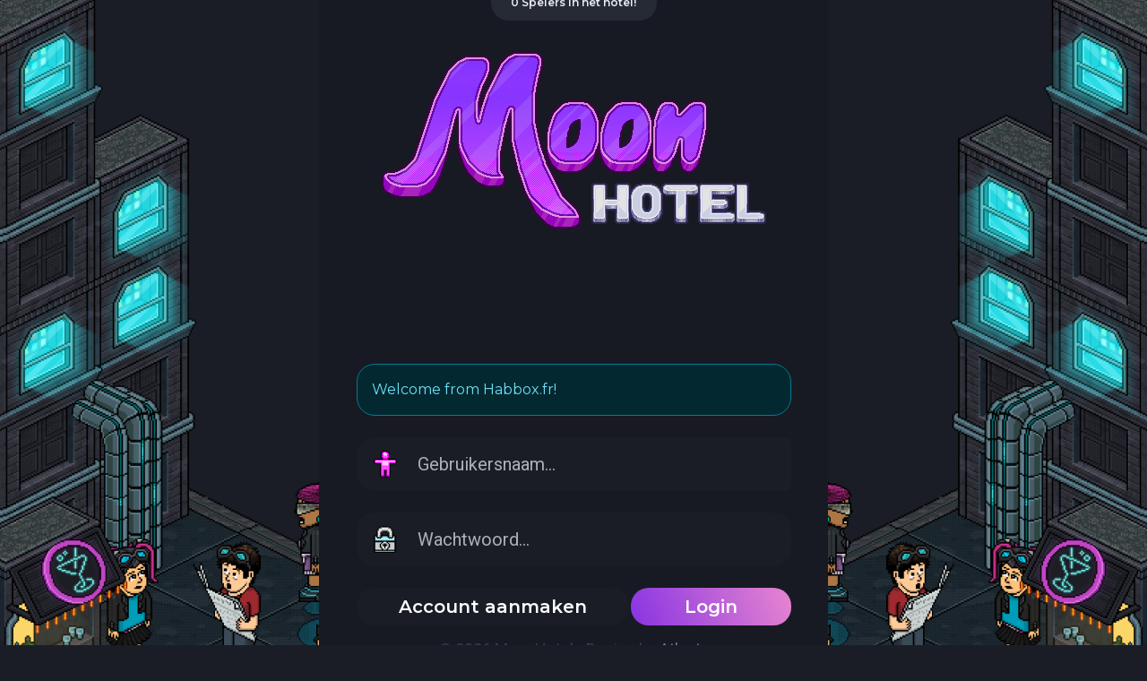

--- FILE ---
content_type: text/html; charset=utf-8
request_url: https://moonhotel.nl/?ref=habbox
body_size: 1505
content:

<!DOCTYPE html>
<html lang="en" data-bs-theme="dark" class="h-100">
  <head>
    <meta charset="utf-8">
    <meta name="description" content="MoonHotel is een virtuele wereld. Hier kun je vrienden maken of ontmoeten. Chat met je vrienden, bouw je kamers, verzorg je schattige huisdieren, kijk video's met je vrienden, speel leuke spelletjes en nog veel meer!">
    <meta name="viewport" content="width=device-width,initial-scale=1">
    <title>MoonHotel</title>
    <meta name="csrf-param" content="authenticity_token" />
<meta name="csrf-token" content="KMI4GilSJsVm_14JQG-PljEbEsn1ju_Ibt1ki4VtVB2LQ5NtkBegSyt0VKnKKLXp5n4xxg9bXRqQsFyDjMNIsg" />
    
    <link rel="stylesheet" href="/assets/application-eaa91088642e0cbab96cae1d32c8d287e0059540b42a009fd36755cf86d3b81e.css" data-turbo-track="reload" />
    
    <script src="/assets/application-bb41eeb16b02a1612bf12fb99526af27ab0c6e1be3f1850628e204bb8142460a.js" data-turbo-track="reload" defer="defer"></script>
    <link rel="apple-touch-icon" sizes="180x180" href="/apple-touch-icon.png">
<link rel="icon" type="image/png" sizes="32x32" href="/favicon-32x32.png">
<link rel="icon" type="image/png" sizes="16x16" href="/favicon-16x16.png">
<link rel="manifest" href="/site.webmanifest">
<link rel="mask-icon" href="/safari-pinned-tab.svg" color="#5bbad5">
<meta name="msapplication-TileColor" content="#da532c">
<meta name="theme-color" content="#ffffff">
  </head>
  <body class="h-100">
      <div class="d-flex justify-content-center align-items-center h-100">
    <div class="moon-login_img-left"></div>
<div class="moon-login_img-right"></div>

<div class="moon-login_card" data-controller="login">
  <div class="moon-login_player-count">
    0 Spelers in het hotel!
  </div>

  <img class="moon-login_image" alt="Logo" src="/assets/logo/MoonHotel_Logo-f8ad2be2f018d23ecc449dc8f1e76b6c825b251fa809b404dba237809aabf8a8.png" />

  <form class="moon-auth_form moon-login_form" action="/login" accept-charset="UTF-8" method="post"><input type="hidden" name="authenticity_token" value="L9lWRGGy1fqomKWSwRBNbsdEeYa5BUr-EMTGJiE6RENl06wHLeBMF7glmdGa4cVrYMOEJ3Ewsdtq8PCjrcP4xA" />
      <div class="alert alert-info mb-4" role="alert">
    Welcome from Habbox.fr!
  </div>


    <div class="moon-login_input-group input-group mb-4">
      <span class="input-group-text">
        <img alt="Username icon" class="moon-login_icon" src="/assets/login_username_icon-263f64639edc75a2244f657fa6a1570d9e128681334a9a8d6edf39bc511ef6ba.png" />
      </span>
      <input class="form-control" placeholder="Gebruikersnaam..." data-action="input-&gt;login#query" type="text" name="cms_user[email]" id="cms_user_email" />
      <div class="avatar">
        <img src="" alt="" data-login-target="figure"/>
      </div>
    </div>

    <div class="moon-login_input-group input-group mb-1">
      <span class="input-group-text">
        <img alt="Password icon" class="moon-login_icon" src="/assets/login_password_icon-348a39e2f86a38fb818da0aea7d8453a9265acf5d7ac7de066875701565b14a9.png" />
      </span>
      <input class="form-control" placeholder="Wachtwoord..." type="password" name="cms_user[password]" id="cms_user_password" />
    </div>

    <div class="moon-login_actions mt-4">
      <a class="btn btn-primary" href="/register">Account aanmaken</a>
      <input type="submit" name="commit" value="Login" class="btn btn-primary moon-login_action-register" data-disable-with="Create Cms user" />
    </div>

    <div class="text-center pt-3">
      <span class="moon-footer-text">
      &copy; 2026 MoonHotel - Design by <a href="https://twitter.com/AtlantaCreates" rel="nofollow" target="_blank">Atlanta</a>
      </span>
    </div>
</form></div>
  </div>

  <script defer src="https://static.cloudflareinsights.com/beacon.min.js/vcd15cbe7772f49c399c6a5babf22c1241717689176015" integrity="sha512-ZpsOmlRQV6y907TI0dKBHq9Md29nnaEIPlkf84rnaERnq6zvWvPUqr2ft8M1aS28oN72PdrCzSjY4U6VaAw1EQ==" data-cf-beacon='{"version":"2024.11.0","token":"ac02f466522e422ba8b3e1f44ab9abc0","r":1,"server_timing":{"name":{"cfCacheStatus":true,"cfEdge":true,"cfExtPri":true,"cfL4":true,"cfOrigin":true,"cfSpeedBrain":true},"location_startswith":null}}' crossorigin="anonymous"></script>
</body>
</html>


--- FILE ---
content_type: text/javascript
request_url: https://moonhotel.nl/assets/application-bb41eeb16b02a1612bf12fb99526af27ab0c6e1be3f1850628e204bb8142460a.js
body_size: 57800
content:
(()=>{var ka=Object.defineProperty;var ct=(s,t)=>()=>(s&&(t=s(s=0)),t);var Tn=(s,t)=>{for(var e in t)ka(s,e,{get:t[e],enumerable:!0})};var Ct,Ds=ct(()=>{Ct={logger:typeof console<"u"?console:void 0,WebSocket:typeof WebSocket<"u"?WebSocket:void 0}});var E,le=ct(()=>{Ds();E={log(...s){this.enabled&&(s.push(Date.now()),Ct.logger.log("[ActionCable]",...s))}}});var Fe,Rs,Be,Ps,Xi=ct(()=>{le();Fe=()=>new Date().getTime(),Rs=s=>(Fe()-s)/1e3,Be=class{constructor(t){this.visibilityDidChange=this.visibilityDidChange.bind(this),this.connection=t,this.reconnectAttempts=0}start(){this.isRunning()||(this.startedAt=Fe(),delete this.stoppedAt,this.startPolling(),addEventListener("visibilitychange",this.visibilityDidChange),E.log(`ConnectionMonitor started. stale threshold = ${this.constructor.staleThreshold} s`))}stop(){this.isRunning()&&(this.stoppedAt=Fe(),this.stopPolling(),removeEventListener("visibilitychange",this.visibilityDidChange),E.log("ConnectionMonitor stopped"))}isRunning(){return this.startedAt&&!this.stoppedAt}recordPing(){this.pingedAt=Fe()}recordConnect(){this.reconnectAttempts=0,this.recordPing(),delete this.disconnectedAt,E.log("ConnectionMonitor recorded connect")}recordDisconnect(){this.disconnectedAt=Fe(),E.log("ConnectionMonitor recorded disconnect")}startPolling(){this.stopPolling(),this.poll()}stopPolling(){clearTimeout(this.pollTimeout)}poll(){this.pollTimeout=setTimeout(()=>{this.reconnectIfStale(),this.poll()},this.getPollInterval())}getPollInterval(){let{staleThreshold:t,reconnectionBackoffRate:e}=this.constructor,i=Math.pow(1+e,Math.min(this.reconnectAttempts,10)),n=(this.reconnectAttempts===0?1:e)*Math.random();return t*1e3*i*(1+n)}reconnectIfStale(){this.connectionIsStale()&&(E.log(`ConnectionMonitor detected stale connection. reconnectAttempts = ${this.reconnectAttempts}, time stale = ${Rs(this.refreshedAt)} s, stale threshold = ${this.constructor.staleThreshold} s`),this.reconnectAttempts++,this.disconnectedRecently()?E.log(`ConnectionMonitor skipping reopening recent disconnect. time disconnected = ${Rs(this.disconnectedAt)} s`):(E.log("ConnectionMonitor reopening"),this.connection.reopen()))}get refreshedAt(){return this.pingedAt?this.pingedAt:this.startedAt}connectionIsStale(){return Rs(this.refreshedAt)>this.constructor.staleThreshold}disconnectedRecently(){return this.disconnectedAt&&Rs(this.disconnectedAt)<this.constructor.staleThreshold}visibilityDidChange(){document.visibilityState==="visible"&&setTimeout(()=>{(this.connectionIsStale()||!this.connection.isOpen())&&(E.log(`ConnectionMonitor reopening stale connection on visibilitychange. visibilityState = ${document.visibilityState}`),this.connection.reopen())},200)}};Be.staleThreshold=6;Be.reconnectionBackoffRate=.15;Ps=Be});var Ve,Qi=ct(()=>{Ve={message_types:{welcome:"welcome",disconnect:"disconnect",ping:"ping",confirmation:"confirm_subscription",rejection:"reject_subscription"},disconnect_reasons:{unauthorized:"unauthorized",invalid_request:"invalid_request",server_restart:"server_restart",remote:"remote"},default_mount_path:"/cable",protocols:["actioncable-v1-json","actioncable-unsupported"]}});var He,Ji,Fc,Bn,We,ks,Zi=ct(()=>{Ds();Xi();Qi();le();({message_types:He,protocols:Ji}=Ve),Fc=Ji.slice(0,Ji.length-1),Bn=[].indexOf,We=class{constructor(t){this.open=this.open.bind(this),this.consumer=t,this.subscriptions=this.consumer.subscriptions,this.monitor=new Ps(this),this.disconnected=!0}send(t){return this.isOpen()?(this.webSocket.send(JSON.stringify(t)),!0):!1}open(){if(this.isActive())return E.log(`Attempted to open WebSocket, but existing socket is ${this.getState()}`),!1;{let t=[...Ji,...this.consumer.subprotocols||[]];return E.log(`Opening WebSocket, current state is ${this.getState()}, subprotocols: ${t}`),this.webSocket&&this.uninstallEventHandlers(),this.webSocket=new Ct.WebSocket(this.consumer.url,t),this.installEventHandlers(),this.monitor.start(),!0}}close({allowReconnect:t}={allowReconnect:!0}){if(t||this.monitor.stop(),this.isOpen())return this.webSocket.close()}reopen(){if(E.log(`Reopening WebSocket, current state is ${this.getState()}`),this.isActive())try{return this.close()}catch(t){E.log("Failed to reopen WebSocket",t)}finally{E.log(`Reopening WebSocket in ${this.constructor.reopenDelay}ms`),setTimeout(this.open,this.constructor.reopenDelay)}else return this.open()}getProtocol(){if(this.webSocket)return this.webSocket.protocol}isOpen(){return this.isState("open")}isActive(){return this.isState("open","connecting")}triedToReconnect(){return this.monitor.reconnectAttempts>0}isProtocolSupported(){return Bn.call(Fc,this.getProtocol())>=0}isState(...t){return Bn.call(t,this.getState())>=0}getState(){if(this.webSocket){for(let t in Ct.WebSocket)if(Ct.WebSocket[t]===this.webSocket.readyState)return t.toLowerCase()}return null}installEventHandlers(){for(let t in this.events){let e=this.events[t].bind(this);this.webSocket[`on${t}`]=e}}uninstallEventHandlers(){for(let t in this.events)this.webSocket[`on${t}`]=function(){}}};We.reopenDelay=500;We.prototype.events={message(s){if(!this.isProtocolSupported())return;let{identifier:t,message:e,reason:i,reconnect:r,type:n}=JSON.parse(s.data);switch(n){case He.welcome:return this.triedToReconnect()&&(this.reconnectAttempted=!0),this.monitor.recordConnect(),this.subscriptions.reload();case He.disconnect:return E.log(`Disconnecting. Reason: ${i}`),this.close({allowReconnect:r});case He.ping:return this.monitor.recordPing();case He.confirmation:return this.subscriptions.confirmSubscription(t),this.reconnectAttempted?(this.reconnectAttempted=!1,this.subscriptions.notify(t,"connected",{reconnected:!0})):this.subscriptions.notify(t,"connected",{reconnected:!1});case He.rejection:return this.subscriptions.reject(t);default:return this.subscriptions.notify(t,"received",e)}},open(){if(E.log(`WebSocket onopen event, using '${this.getProtocol()}' subprotocol`),this.disconnected=!1,!this.isProtocolSupported())return E.log("Protocol is unsupported. Stopping monitor and disconnecting."),this.close({allowReconnect:!1})},close(s){if(E.log("WebSocket onclose event"),!this.disconnected)return this.disconnected=!0,this.monitor.recordDisconnect(),this.subscriptions.notifyAll("disconnected",{willAttemptReconnect:this.monitor.isRunning()})},error(){E.log("WebSocket onerror event")}};ks=We});var Bc,Wt,tr=ct(()=>{Bc=function(s,t){if(t!=null)for(let e in t){let i=t[e];s[e]=i}return s},Wt=class{constructor(t,e={},i){this.consumer=t,this.identifier=JSON.stringify(e),Bc(this,i)}perform(t,e={}){return e.action=t,this.send(e)}send(t){return this.consumer.send({command:"message",identifier:this.identifier,data:JSON.stringify(t)})}unsubscribe(){return this.consumer.subscriptions.remove(this)}}});var er,xs,sr=ct(()=>{le();er=class{constructor(t){this.subscriptions=t,this.pendingSubscriptions=[]}guarantee(t){this.pendingSubscriptions.indexOf(t)==-1?(E.log(`SubscriptionGuarantor guaranteeing ${t.identifier}`),this.pendingSubscriptions.push(t)):E.log(`SubscriptionGuarantor already guaranteeing ${t.identifier}`),this.startGuaranteeing()}forget(t){E.log(`SubscriptionGuarantor forgetting ${t.identifier}`),this.pendingSubscriptions=this.pendingSubscriptions.filter(e=>e!==t)}startGuaranteeing(){this.stopGuaranteeing(),this.retrySubscribing()}stopGuaranteeing(){clearTimeout(this.retryTimeout)}retrySubscribing(){this.retryTimeout=setTimeout(()=>{this.subscriptions&&typeof this.subscriptions.subscribe=="function"&&this.pendingSubscriptions.map(t=>{E.log(`SubscriptionGuarantor resubscribing ${t.identifier}`),this.subscriptions.subscribe(t)})},500)}},xs=er});var qt,ir=ct(()=>{tr();sr();le();qt=class{constructor(t){this.consumer=t,this.guarantor=new xs(this),this.subscriptions=[]}create(t,e){let i=t,r=typeof i=="object"?i:{channel:i},n=new Wt(this.consumer,r,e);return this.add(n)}add(t){return this.subscriptions.push(t),this.consumer.ensureActiveConnection(),this.notify(t,"initialized"),this.subscribe(t),t}remove(t){return this.forget(t),this.findAll(t.identifier).length||this.sendCommand(t,"unsubscribe"),t}reject(t){return this.findAll(t).map(e=>(this.forget(e),this.notify(e,"rejected"),e))}forget(t){return this.guarantor.forget(t),this.subscriptions=this.subscriptions.filter(e=>e!==t),t}findAll(t){return this.subscriptions.filter(e=>e.identifier===t)}reload(){return this.subscriptions.map(t=>this.subscribe(t))}notifyAll(t,...e){return this.subscriptions.map(i=>this.notify(i,t,...e))}notify(t,e,...i){let r;return typeof t=="string"?r=this.findAll(t):r=[t],r.map(n=>typeof n[e]=="function"?n[e](...i):void 0)}subscribe(t){this.sendCommand(t,"subscribe")&&this.guarantor.guarantee(t)}confirmSubscription(t){E.log(`Subscription confirmed ${t}`),this.findAll(t).map(e=>this.guarantor.forget(e))}sendCommand(t,e){let{identifier:i}=t;return this.consumer.send({command:e,identifier:i})}}});function rr(s){if(typeof s=="function"&&(s=s()),s&&!/^wss?:/i.test(s)){let t=document.createElement("a");return t.href=s,t.href=t.href,t.protocol=t.protocol.replace("http","ws"),t.href}else return s}var he,Vn=ct(()=>{Zi();ir();he=class{constructor(t){this._url=t,this.subscriptions=new qt(this),this.connection=new ks(this),this.subprotocols=[]}get url(){return rr(this._url)}send(t){return this.connection.send(t)}connect(){return this.connection.open()}disconnect(){return this.connection.close({allowReconnect:!1})}ensureActiveConnection(){if(!this.connection.isActive())return this.connection.open()}addSubProtocol(t){this.subprotocols=[...this.subprotocols,t]}}});var Wn={};Tn(Wn,{Connection:()=>ks,ConnectionMonitor:()=>Ps,Consumer:()=>he,INTERNAL:()=>Ve,Subscription:()=>Wt,SubscriptionGuarantor:()=>xs,Subscriptions:()=>qt,adapters:()=>Ct,createConsumer:()=>Vc,createWebSocketURL:()=>rr,getConfig:()=>Hn,logger:()=>E});function Vc(s=Hn("url")||Ve.default_mount_path){return new he(s)}function Hn(s){let t=document.head.querySelector(`meta[name='action-cable-${s}']`);if(t)return t.getAttribute("content")}var qn=ct(()=>{Zi();Xi();Vn();Qi();tr();ir();sr();Ds();le()});(function(){if(window.Reflect===void 0||window.customElements===void 0||window.customElements.polyfillWrapFlushCallback)return;let s=HTMLElement,t={HTMLElement:function(){return Reflect.construct(s,[],this.constructor)}};window.HTMLElement=t.HTMLElement,HTMLElement.prototype=s.prototype,HTMLElement.prototype.constructor=HTMLElement,Object.setPrototypeOf(HTMLElement,s)})();(function(s){if(typeof s.requestSubmit=="function")return;s.requestSubmit=function(i){i?(t(i,this),i.click()):(i=document.createElement("input"),i.type="submit",i.hidden=!0,this.appendChild(i),i.click(),this.removeChild(i))};function t(i,r){i instanceof HTMLElement||e(TypeError,"parameter 1 is not of type 'HTMLElement'"),i.type=="submit"||e(TypeError,"The specified element is not a submit button"),i.form==r||e(DOMException,"The specified element is not owned by this form element","NotFoundError")}function e(i,r,n){throw new i("Failed to execute 'requestSubmit' on 'HTMLFormElement': "+r+".",n)}})(HTMLFormElement.prototype);var Mn=new WeakMap;function xa(s){let t=s instanceof Element?s:s instanceof Node?s.parentElement:null,e=t?t.closest("input, button"):null;return e?.type=="submit"?e:null}function Ia(s){let t=xa(s.target);t&&t.form&&Mn.set(t.form,t)}(function(){if("submitter"in Event.prototype)return;let s=window.Event.prototype;if("SubmitEvent"in window&&/Apple Computer/.test(navigator.vendor))s=window.SubmitEvent.prototype;else if("SubmitEvent"in window)return;addEventListener("click",Ia,!0),Object.defineProperty(s,"submitter",{get(){if(this.type=="submit"&&this.target instanceof HTMLFormElement)return Mn.get(this.target)}})})();var St;(function(s){s.eager="eager",s.lazy="lazy"})(St||(St={}));var dt=class s extends HTMLElement{static get observedAttributes(){return["disabled","complete","loading","src"]}constructor(){super(),this.loaded=Promise.resolve(),this.delegate=new s.delegateConstructor(this)}connectedCallback(){this.delegate.connect()}disconnectedCallback(){this.delegate.disconnect()}reload(){return this.delegate.sourceURLReloaded()}attributeChangedCallback(t){t=="loading"?this.delegate.loadingStyleChanged():t=="complete"?this.delegate.completeChanged():t=="src"?this.delegate.sourceURLChanged():this.delegate.disabledChanged()}get src(){return this.getAttribute("src")}set src(t){t?this.setAttribute("src",t):this.removeAttribute("src")}get loading(){return $a(this.getAttribute("loading")||"")}set loading(t){t?this.setAttribute("loading",t):this.removeAttribute("loading")}get disabled(){return this.hasAttribute("disabled")}set disabled(t){t?this.setAttribute("disabled",""):this.removeAttribute("disabled")}get autoscroll(){return this.hasAttribute("autoscroll")}set autoscroll(t){t?this.setAttribute("autoscroll",""):this.removeAttribute("autoscroll")}get complete(){return!this.delegate.isLoading}get isActive(){return this.ownerDocument===document&&!this.isPreview}get isPreview(){var t,e;return(e=(t=this.ownerDocument)===null||t===void 0?void 0:t.documentElement)===null||e===void 0?void 0:e.hasAttribute("data-turbo-preview")}};function $a(s){switch(s.toLowerCase()){case"lazy":return St.lazy;default:return St.eager}}function W(s){return new URL(s.toString(),document.baseURI)}function Ht(s){let t;if(s.hash)return s.hash.slice(1);if(t=s.href.match(/#(.*)$/))return t[1]}function Gi(s,t){let e=t?.getAttribute("formaction")||s.getAttribute("action")||s.action;return W(e)}function Fa(s){return(qa(s).match(/\.[^.]*$/)||[])[0]||""}function Ba(s){return!!Fa(s).match(/^(?:|\.(?:htm|html|xhtml|php))$/)}function Va(s,t){let e=ja(t);return s.href===W(e).href||s.href.startsWith(e)}function oe(s,t){return Va(s,t)&&Ba(s)}function Si(s){let t=Ht(s);return t!=null?s.href.slice(0,-(t.length+1)):s.href}function gs(s){return Si(s)}function Ha(s,t){return W(s).href==W(t).href}function Wa(s){return s.pathname.split("/").slice(1)}function qa(s){return Wa(s).slice(-1)[0]}function ja(s){return Ka(s.origin+s.pathname)}function Ka(s){return s.endsWith("/")?s:s+"/"}var Me=class{constructor(t){this.response=t}get succeeded(){return this.response.ok}get failed(){return!this.succeeded}get clientError(){return this.statusCode>=400&&this.statusCode<=499}get serverError(){return this.statusCode>=500&&this.statusCode<=599}get redirected(){return this.response.redirected}get location(){return W(this.response.url)}get isHTML(){return this.contentType&&this.contentType.match(/^(?:text\/([^\s;,]+\b)?html|application\/xhtml\+xml)\b/)}get statusCode(){return this.response.status}get contentType(){return this.header("Content-Type")}get responseText(){return this.response.clone().text()}get responseHTML(){return this.isHTML?this.response.clone().text():Promise.resolve(void 0)}header(t){return this.response.headers.get(t)}};function De(s){if(s.getAttribute("data-turbo-eval")=="false")return s;{let t=document.createElement("script"),e=Es("csp-nonce");return e&&(t.nonce=e),t.textContent=s.textContent,t.async=!1,Ua(t,s),t}}function Ua(s,t){for(let{name:e,value:i}of t.attributes)s.setAttribute(e,i)}function za(s){let t=document.createElement("template");return t.innerHTML=s,t.content}function B(s,{target:t,cancelable:e,detail:i}={}){let r=new CustomEvent(s,{cancelable:e,bubbles:!0,composed:!0,detail:i});return t&&t.isConnected?t.dispatchEvent(r):document.documentElement.dispatchEvent(r),r}function vs(){return new Promise(s=>requestAnimationFrame(()=>s()))}function Ya(){return new Promise(s=>setTimeout(()=>s(),0))}function Ga(){return Promise.resolve()}function Dn(s=""){return new DOMParser().parseFromString(s,"text/html")}function Rn(s,...t){let e=Xa(s,t).replace(/^\n/,"").split(`
`),i=e[0].match(/^\s+/),r=i?i[0].length:0;return e.map(n=>n.slice(r)).join(`
`)}function Xa(s,t){return s.reduce((e,i,r)=>{let n=t[r]==null?"":t[r];return e+i+n},"")}function ae(){return Array.from({length:36}).map((s,t)=>t==8||t==13||t==18||t==23?"-":t==14?"4":t==19?(Math.floor(Math.random()*4)+8).toString(16):Math.floor(Math.random()*15).toString(16)).join("")}function bs(s,...t){for(let e of t.map(i=>i?.getAttribute(s)))if(typeof e=="string")return e;return null}function Qa(s,...t){return t.some(e=>e&&e.hasAttribute(s))}function Ti(...s){for(let t of s)t.localName=="turbo-frame"&&t.setAttribute("busy",""),t.setAttribute("aria-busy","true")}function Ci(...s){for(let t of s)t.localName=="turbo-frame"&&t.removeAttribute("busy"),t.removeAttribute("aria-busy")}function Ja(s,t=2e3){return new Promise(e=>{let i=()=>{s.removeEventListener("error",i),s.removeEventListener("load",i),e()};s.addEventListener("load",i,{once:!0}),s.addEventListener("error",i,{once:!0}),setTimeout(e,t)})}function Pn(s){switch(s){case"replace":return history.replaceState;case"advance":case"restore":return history.pushState}}function Za(s){return s=="advance"||s=="replace"||s=="restore"}function Ls(...s){let t=bs("data-turbo-action",...s);return Za(t)?t:null}function kn(s){return document.querySelector(`meta[name="${s}"]`)}function Es(s){let t=kn(s);return t&&t.content}function tc(s,t){let e=kn(s);return e||(e=document.createElement("meta"),e.setAttribute("name",s),document.head.appendChild(e)),e.setAttribute("content",t),e}function _s(s,t){var e;if(s instanceof Element)return s.closest(t)||_s(s.assignedSlot||((e=s.getRootNode())===null||e===void 0?void 0:e.host),t)}var U;(function(s){s[s.get=0]="get",s[s.post=1]="post",s[s.put=2]="put",s[s.patch=3]="patch",s[s.delete=4]="delete"})(U||(U={}));function ec(s){switch(s.toLowerCase()){case"get":return U.get;case"post":return U.post;case"put":return U.put;case"patch":return U.patch;case"delete":return U.delete}}var Re=class{constructor(t,e,i,r=new URLSearchParams,n=null){this.abortController=new AbortController,this.resolveRequestPromise=o=>{},this.delegate=t,this.method=e,this.headers=this.defaultHeaders,this.body=r,this.url=i,this.target=n}get location(){return this.url}get params(){return this.url.searchParams}get entries(){return this.body?Array.from(this.body.entries()):[]}cancel(){this.abortController.abort()}async perform(){let{fetchOptions:t}=this;this.delegate.prepareRequest(this),await this.allowRequestToBeIntercepted(t);try{this.delegate.requestStarted(this);let e=await fetch(this.url.href,t);return await this.receive(e)}catch(e){if(e.name!=="AbortError")throw this.willDelegateErrorHandling(e)&&this.delegate.requestErrored(this,e),e}finally{this.delegate.requestFinished(this)}}async receive(t){let e=new Me(t);return B("turbo:before-fetch-response",{cancelable:!0,detail:{fetchResponse:e},target:this.target}).defaultPrevented?this.delegate.requestPreventedHandlingResponse(this,e):e.succeeded?this.delegate.requestSucceededWithResponse(this,e):this.delegate.requestFailedWithResponse(this,e),e}get fetchOptions(){var t;return{method:U[this.method].toUpperCase(),credentials:"same-origin",headers:this.headers,redirect:"follow",body:this.isSafe?null:this.body,signal:this.abortSignal,referrer:(t=this.delegate.referrer)===null||t===void 0?void 0:t.href}}get defaultHeaders(){return{Accept:"text/html, application/xhtml+xml"}}get isSafe(){return this.method===U.get}get abortSignal(){return this.abortController.signal}acceptResponseType(t){this.headers.Accept=[t,this.headers.Accept].join(", ")}async allowRequestToBeIntercepted(t){let e=new Promise(r=>this.resolveRequestPromise=r);B("turbo:before-fetch-request",{cancelable:!0,detail:{fetchOptions:t,url:this.url,resume:this.resolveRequestPromise},target:this.target}).defaultPrevented&&await e}willDelegateErrorHandling(t){return!B("turbo:fetch-request-error",{target:this.target,cancelable:!0,detail:{request:this,error:t}}).defaultPrevented}},Oi=class{constructor(t,e){this.started=!1,this.intersect=i=>{let r=i.slice(-1)[0];r?.isIntersecting&&this.delegate.elementAppearedInViewport(this.element)},this.delegate=t,this.element=e,this.intersectionObserver=new IntersectionObserver(this.intersect)}start(){this.started||(this.started=!0,this.intersectionObserver.observe(this.element))}stop(){this.started&&(this.started=!1,this.intersectionObserver.unobserve(this.element))}},ft=class{static wrap(t){return typeof t=="string"?new this(za(t)):t}constructor(t){this.fragment=sc(t)}};ft.contentType="text/vnd.turbo-stream.html";function sc(s){for(let t of s.querySelectorAll("turbo-stream")){let e=document.importNode(t,!0);for(let i of e.templateElement.content.querySelectorAll("script"))i.replaceWith(De(i));t.replaceWith(e)}return s}var wt;(function(s){s[s.initialized=0]="initialized",s[s.requesting=1]="requesting",s[s.waiting=2]="waiting",s[s.receiving=3]="receiving",s[s.stopping=4]="stopping",s[s.stopped=5]="stopped"})(wt||(wt={}));var At;(function(s){s.urlEncoded="application/x-www-form-urlencoded",s.multipart="multipart/form-data",s.plain="text/plain"})(At||(At={}));function ic(s){switch(s.toLowerCase()){case At.multipart:return At.multipart;case At.plain:return At.plain;default:return At.urlEncoded}}var Pe=class s{static confirmMethod(t,e,i){return Promise.resolve(confirm(t))}constructor(t,e,i,r=!1){this.state=wt.initialized,this.delegate=t,this.formElement=e,this.submitter=i,this.formData=rc(e,i),this.location=W(this.action),this.method==U.get&&ac(this.location,[...this.body.entries()]),this.fetchRequest=new Re(this,this.method,this.location,this.body,this.formElement),this.mustRedirect=r}get method(){var t;let e=((t=this.submitter)===null||t===void 0?void 0:t.getAttribute("formmethod"))||this.formElement.getAttribute("method")||"";return ec(e.toLowerCase())||U.get}get action(){var t;let e=typeof this.formElement.action=="string"?this.formElement.action:null;return!((t=this.submitter)===null||t===void 0)&&t.hasAttribute("formaction")?this.submitter.getAttribute("formaction")||"":this.formElement.getAttribute("action")||e||""}get body(){return this.enctype==At.urlEncoded||this.method==U.get?new URLSearchParams(this.stringFormData):this.formData}get enctype(){var t;return ic(((t=this.submitter)===null||t===void 0?void 0:t.getAttribute("formenctype"))||this.formElement.enctype)}get isSafe(){return this.fetchRequest.isSafe}get stringFormData(){return[...this.formData].reduce((t,[e,i])=>t.concat(typeof i=="string"?[[e,i]]:[]),[])}async start(){let{initialized:t,requesting:e}=wt,i=bs("data-turbo-confirm",this.submitter,this.formElement);if(!(typeof i=="string"&&!await s.confirmMethod(i,this.formElement,this.submitter))&&this.state==t)return this.state=e,this.fetchRequest.perform()}stop(){let{stopping:t,stopped:e}=wt;if(this.state!=t&&this.state!=e)return this.state=t,this.fetchRequest.cancel(),!0}prepareRequest(t){if(!t.isSafe){let e=nc(Es("csrf-param"))||Es("csrf-token");e&&(t.headers["X-CSRF-Token"]=e)}this.requestAcceptsTurboStreamResponse(t)&&t.acceptResponseType(ft.contentType)}requestStarted(t){var e;this.state=wt.waiting,(e=this.submitter)===null||e===void 0||e.setAttribute("disabled",""),this.setSubmitsWith(),B("turbo:submit-start",{target:this.formElement,detail:{formSubmission:this}}),this.delegate.formSubmissionStarted(this)}requestPreventedHandlingResponse(t,e){this.result={success:e.succeeded,fetchResponse:e}}requestSucceededWithResponse(t,e){if(e.clientError||e.serverError)this.delegate.formSubmissionFailedWithResponse(this,e);else if(this.requestMustRedirect(t)&&oc(e)){let i=new Error("Form responses must redirect to another location");this.delegate.formSubmissionErrored(this,i)}else this.state=wt.receiving,this.result={success:!0,fetchResponse:e},this.delegate.formSubmissionSucceededWithResponse(this,e)}requestFailedWithResponse(t,e){this.result={success:!1,fetchResponse:e},this.delegate.formSubmissionFailedWithResponse(this,e)}requestErrored(t,e){this.result={success:!1,error:e},this.delegate.formSubmissionErrored(this,e)}requestFinished(t){var e;this.state=wt.stopped,(e=this.submitter)===null||e===void 0||e.removeAttribute("disabled"),this.resetSubmitterText(),B("turbo:submit-end",{target:this.formElement,detail:Object.assign({formSubmission:this},this.result)}),this.delegate.formSubmissionFinished(this)}setSubmitsWith(){if(!(!this.submitter||!this.submitsWith)){if(this.submitter.matches("button"))this.originalSubmitText=this.submitter.innerHTML,this.submitter.innerHTML=this.submitsWith;else if(this.submitter.matches("input")){let t=this.submitter;this.originalSubmitText=t.value,t.value=this.submitsWith}}}resetSubmitterText(){if(!(!this.submitter||!this.originalSubmitText)){if(this.submitter.matches("button"))this.submitter.innerHTML=this.originalSubmitText;else if(this.submitter.matches("input")){let t=this.submitter;t.value=this.originalSubmitText}}}requestMustRedirect(t){return!t.isSafe&&this.mustRedirect}requestAcceptsTurboStreamResponse(t){return!t.isSafe||Qa("data-turbo-stream",this.submitter,this.formElement)}get submitsWith(){var t;return(t=this.submitter)===null||t===void 0?void 0:t.getAttribute("data-turbo-submits-with")}};function rc(s,t){let e=new FormData(s),i=t?.getAttribute("name"),r=t?.getAttribute("value");return i&&e.append(i,r||""),e}function nc(s){if(s!=null){let e=(document.cookie?document.cookie.split("; "):[]).find(i=>i.startsWith(s));if(e){let i=e.split("=").slice(1).join("=");return i?decodeURIComponent(i):void 0}}}function oc(s){return s.statusCode==200&&!s.redirected}function ac(s,t){let e=new URLSearchParams;for(let[i,r]of t)r instanceof File||e.append(i,r);return s.search=e.toString(),s}var ce=class{constructor(t){this.element=t}get activeElement(){return this.element.ownerDocument.activeElement}get children(){return[...this.element.children]}hasAnchor(t){return this.getElementForAnchor(t)!=null}getElementForAnchor(t){return t?this.element.querySelector(`[id='${t}'], a[name='${t}']`):null}get isConnected(){return this.element.isConnected}get firstAutofocusableElement(){let t="[inert], :disabled, [hidden], details:not([open]), dialog:not([open])";for(let e of this.element.querySelectorAll("[autofocus]"))if(e.closest(t)==null)return e;return null}get permanentElements(){return In(this.element)}getPermanentElementById(t){return xn(this.element,t)}getPermanentElementMapForSnapshot(t){let e={};for(let i of this.permanentElements){let{id:r}=i,n=t.getPermanentElementById(r);n&&(e[r]=[i,n])}return e}};function xn(s,t){return s.querySelector(`#${t}[data-turbo-permanent]`)}function In(s){return s.querySelectorAll("[id][data-turbo-permanent]")}var ke=class{constructor(t,e){this.started=!1,this.submitCaptured=()=>{this.eventTarget.removeEventListener("submit",this.submitBubbled,!1),this.eventTarget.addEventListener("submit",this.submitBubbled,!1)},this.submitBubbled=i=>{if(!i.defaultPrevented){let r=i.target instanceof HTMLFormElement?i.target:void 0,n=i.submitter||void 0;r&&cc(r,n)&&lc(r,n)&&this.delegate.willSubmitForm(r,n)&&(i.preventDefault(),i.stopImmediatePropagation(),this.delegate.formSubmitted(r,n))}},this.delegate=t,this.eventTarget=e}start(){this.started||(this.eventTarget.addEventListener("submit",this.submitCaptured,!0),this.started=!0)}stop(){this.started&&(this.eventTarget.removeEventListener("submit",this.submitCaptured,!0),this.started=!1)}};function cc(s,t){return(t?.getAttribute("formmethod")||s.getAttribute("method"))!="dialog"}function lc(s,t){if(t?.hasAttribute("formtarget")||s.hasAttribute("target")){let e=t?.getAttribute("formtarget")||s.target;for(let i of document.getElementsByName(e))if(i instanceof HTMLIFrameElement)return!1;return!0}else return!0}var ys=class{constructor(t,e){this.resolveRenderPromise=i=>{},this.resolveInterceptionPromise=i=>{},this.delegate=t,this.element=e}scrollToAnchor(t){let e=this.snapshot.getElementForAnchor(t);e?(this.scrollToElement(e),this.focusElement(e)):this.scrollToPosition({x:0,y:0})}scrollToAnchorFromLocation(t){this.scrollToAnchor(Ht(t))}scrollToElement(t){t.scrollIntoView()}focusElement(t){t instanceof HTMLElement&&(t.hasAttribute("tabindex")?t.focus():(t.setAttribute("tabindex","-1"),t.focus(),t.removeAttribute("tabindex")))}scrollToPosition({x:t,y:e}){this.scrollRoot.scrollTo(t,e)}scrollToTop(){this.scrollToPosition({x:0,y:0})}get scrollRoot(){return window}async render(t){let{isPreview:e,shouldRender:i,newSnapshot:r}=t;if(i)try{this.renderPromise=new Promise(c=>this.resolveRenderPromise=c),this.renderer=t,await this.prepareToRenderSnapshot(t);let n=new Promise(c=>this.resolveInterceptionPromise=c),o={resume:this.resolveInterceptionPromise,render:this.renderer.renderElement};this.delegate.allowsImmediateRender(r,o)||await n,await this.renderSnapshot(t),this.delegate.viewRenderedSnapshot(r,e),this.delegate.preloadOnLoadLinksForView(this.element),this.finishRenderingSnapshot(t)}finally{delete this.renderer,this.resolveRenderPromise(void 0),delete this.renderPromise}else this.invalidate(t.reloadReason)}invalidate(t){this.delegate.viewInvalidated(t)}async prepareToRenderSnapshot(t){this.markAsPreview(t.isPreview),await t.prepareToRender()}markAsPreview(t){t?this.element.setAttribute("data-turbo-preview",""):this.element.removeAttribute("data-turbo-preview")}async renderSnapshot(t){await t.render()}finishRenderingSnapshot(t){t.finishRendering()}},Li=class extends ys{missing(){this.element.innerHTML='<strong class="turbo-frame-error">Content missing</strong>'}get snapshot(){return new ce(this.element)}},ws=class{constructor(t,e){this.clickBubbled=i=>{this.respondsToEventTarget(i.target)?this.clickEvent=i:delete this.clickEvent},this.linkClicked=i=>{this.clickEvent&&this.respondsToEventTarget(i.target)&&i.target instanceof Element&&this.delegate.shouldInterceptLinkClick(i.target,i.detail.url,i.detail.originalEvent)&&(this.clickEvent.preventDefault(),i.preventDefault(),this.delegate.linkClickIntercepted(i.target,i.detail.url,i.detail.originalEvent)),delete this.clickEvent},this.willVisit=i=>{delete this.clickEvent},this.delegate=t,this.element=e}start(){this.element.addEventListener("click",this.clickBubbled),document.addEventListener("turbo:click",this.linkClicked),document.addEventListener("turbo:before-visit",this.willVisit)}stop(){this.element.removeEventListener("click",this.clickBubbled),document.removeEventListener("turbo:click",this.linkClicked),document.removeEventListener("turbo:before-visit",this.willVisit)}respondsToEventTarget(t){let e=t instanceof Element?t:t instanceof Node?t.parentElement:null;return e&&e.closest("turbo-frame, html")==this.element}},As=class{constructor(t,e){this.started=!1,this.clickCaptured=()=>{this.eventTarget.removeEventListener("click",this.clickBubbled,!1),this.eventTarget.addEventListener("click",this.clickBubbled,!1)},this.clickBubbled=i=>{if(i instanceof MouseEvent&&this.clickEventIsSignificant(i)){let r=i.composedPath&&i.composedPath()[0]||i.target,n=this.findLinkFromClickTarget(r);if(n&&hc(n)){let o=this.getLocationForLink(n);this.delegate.willFollowLinkToLocation(n,o,i)&&(i.preventDefault(),this.delegate.followedLinkToLocation(n,o))}}},this.delegate=t,this.eventTarget=e}start(){this.started||(this.eventTarget.addEventListener("click",this.clickCaptured,!0),this.started=!0)}stop(){this.started&&(this.eventTarget.removeEventListener("click",this.clickCaptured,!0),this.started=!1)}clickEventIsSignificant(t){return!(t.target&&t.target.isContentEditable||t.defaultPrevented||t.which>1||t.altKey||t.ctrlKey||t.metaKey||t.shiftKey)}findLinkFromClickTarget(t){return _s(t,"a[href]:not([target^=_]):not([download])")}getLocationForLink(t){return W(t.getAttribute("href")||"")}};function hc(s){if(s.hasAttribute("target")){for(let t of document.getElementsByName(s.target))if(t instanceof HTMLIFrameElement)return!1;return!0}else return!0}var Ss=class{constructor(t,e){this.delegate=t,this.linkInterceptor=new As(this,e)}start(){this.linkInterceptor.start()}stop(){this.linkInterceptor.stop()}willFollowLinkToLocation(t,e,i){return this.delegate.willSubmitFormLinkToLocation(t,e,i)&&t.hasAttribute("data-turbo-method")}followedLinkToLocation(t,e){let i=document.createElement("form"),r="hidden";for(let[f,p]of e.searchParams)i.append(Object.assign(document.createElement("input"),{type:r,name:f,value:p}));let n=Object.assign(e,{search:""});i.setAttribute("data-turbo","true"),i.setAttribute("action",n.href),i.setAttribute("hidden","");let o=t.getAttribute("data-turbo-method");o&&i.setAttribute("method",o);let a=t.getAttribute("data-turbo-frame");a&&i.setAttribute("data-turbo-frame",a);let c=Ls(t);c&&i.setAttribute("data-turbo-action",c);let u=t.getAttribute("data-turbo-confirm");u&&i.setAttribute("data-turbo-confirm",u),t.hasAttribute("data-turbo-stream")&&i.setAttribute("data-turbo-stream",""),this.delegate.submittedFormLinkToLocation(t,e,i),document.body.appendChild(i),i.addEventListener("turbo:submit-end",()=>i.remove(),{once:!0}),requestAnimationFrame(()=>i.requestSubmit())}},Ts=class{static async preservingPermanentElements(t,e,i){let r=new this(t,e);r.enter(),await i(),r.leave()}constructor(t,e){this.delegate=t,this.permanentElementMap=e}enter(){for(let t in this.permanentElementMap){let[e,i]=this.permanentElementMap[t];this.delegate.enteringBardo(e,i),this.replaceNewPermanentElementWithPlaceholder(i)}}leave(){for(let t in this.permanentElementMap){let[e]=this.permanentElementMap[t];this.replaceCurrentPermanentElementWithClone(e),this.replacePlaceholderWithPermanentElement(e),this.delegate.leavingBardo(e)}}replaceNewPermanentElementWithPlaceholder(t){let e=uc(t);t.replaceWith(e)}replaceCurrentPermanentElementWithClone(t){let e=t.cloneNode(!0);t.replaceWith(e)}replacePlaceholderWithPermanentElement(t){let e=this.getPlaceholderById(t.id);e?.replaceWith(t)}getPlaceholderById(t){return this.placeholders.find(e=>e.content==t)}get placeholders(){return[...document.querySelectorAll("meta[name=turbo-permanent-placeholder][content]")]}};function uc(s){let t=document.createElement("meta");return t.setAttribute("name","turbo-permanent-placeholder"),t.setAttribute("content",s.id),t}var xe=class{constructor(t,e,i,r,n=!0){this.activeElement=null,this.currentSnapshot=t,this.newSnapshot=e,this.isPreview=r,this.willRender=n,this.renderElement=i,this.promise=new Promise((o,a)=>this.resolvingFunctions={resolve:o,reject:a})}get shouldRender(){return!0}get reloadReason(){}prepareToRender(){}finishRendering(){this.resolvingFunctions&&(this.resolvingFunctions.resolve(),delete this.resolvingFunctions)}async preservingPermanentElements(t){await Ts.preservingPermanentElements(this,this.permanentElementMap,t)}focusFirstAutofocusableElement(){let t=this.connectedSnapshot.firstAutofocusableElement;dc(t)&&t.focus()}enteringBardo(t){this.activeElement||t.contains(this.currentSnapshot.activeElement)&&(this.activeElement=this.currentSnapshot.activeElement)}leavingBardo(t){t.contains(this.activeElement)&&this.activeElement instanceof HTMLElement&&(this.activeElement.focus(),this.activeElement=null)}get connectedSnapshot(){return this.newSnapshot.isConnected?this.newSnapshot:this.currentSnapshot}get currentElement(){return this.currentSnapshot.element}get newElement(){return this.newSnapshot.element}get permanentElementMap(){return this.currentSnapshot.getPermanentElementMapForSnapshot(this.newSnapshot)}};function dc(s){return s&&typeof s.focus=="function"}var Ie=class extends xe{static renderElement(t,e){var i;let r=document.createRange();r.selectNodeContents(t),r.deleteContents();let n=e,o=(i=n.ownerDocument)===null||i===void 0?void 0:i.createRange();o&&(o.selectNodeContents(n),t.appendChild(o.extractContents()))}constructor(t,e,i,r,n,o=!0){super(e,i,r,n,o),this.delegate=t}get shouldRender(){return!0}async render(){await vs(),this.preservingPermanentElements(()=>{this.loadFrameElement()}),this.scrollFrameIntoView(),await vs(),this.focusFirstAutofocusableElement(),await vs(),this.activateScriptElements()}loadFrameElement(){this.delegate.willRenderFrame(this.currentElement,this.newElement),this.renderElement(this.currentElement,this.newElement)}scrollFrameIntoView(){if(this.currentElement.autoscroll||this.newElement.autoscroll){let t=this.currentElement.firstElementChild,e=fc(this.currentElement.getAttribute("data-autoscroll-block"),"end"),i=mc(this.currentElement.getAttribute("data-autoscroll-behavior"),"auto");if(t)return t.scrollIntoView({block:e,behavior:i}),!0}return!1}activateScriptElements(){for(let t of this.newScriptElements){let e=De(t);t.replaceWith(e)}}get newScriptElements(){return this.currentElement.querySelectorAll("script")}};function fc(s,t){return s=="end"||s=="start"||s=="center"||s=="nearest"?s:t}function mc(s,t){return s=="auto"||s=="smooth"?s:t}var Cs=class s{static get defaultCSS(){return Rn`
      .turbo-progress-bar {
        position: fixed;
        display: block;
        top: 0;
        left: 0;
        height: 3px;
        background: #0076ff;
        z-index: 2147483647;
        transition:
          width ${s.animationDuration}ms ease-out,
          opacity ${s.animationDuration/2}ms ${s.animationDuration/2}ms ease-in;
        transform: translate3d(0, 0, 0);
      }
    `}constructor(){this.hiding=!1,this.value=0,this.visible=!1,this.trickle=()=>{this.setValue(this.value+Math.random()/100)},this.stylesheetElement=this.createStylesheetElement(),this.progressElement=this.createProgressElement(),this.installStylesheetElement(),this.setValue(0)}show(){this.visible||(this.visible=!0,this.installProgressElement(),this.startTrickling())}hide(){this.visible&&!this.hiding&&(this.hiding=!0,this.fadeProgressElement(()=>{this.uninstallProgressElement(),this.stopTrickling(),this.visible=!1,this.hiding=!1}))}setValue(t){this.value=t,this.refresh()}installStylesheetElement(){document.head.insertBefore(this.stylesheetElement,document.head.firstChild)}installProgressElement(){this.progressElement.style.width="0",this.progressElement.style.opacity="1",document.documentElement.insertBefore(this.progressElement,document.body),this.refresh()}fadeProgressElement(t){this.progressElement.style.opacity="0",setTimeout(t,s.animationDuration*1.5)}uninstallProgressElement(){this.progressElement.parentNode&&document.documentElement.removeChild(this.progressElement)}startTrickling(){this.trickleInterval||(this.trickleInterval=window.setInterval(this.trickle,s.animationDuration))}stopTrickling(){window.clearInterval(this.trickleInterval),delete this.trickleInterval}refresh(){requestAnimationFrame(()=>{this.progressElement.style.width=`${10+this.value*90}%`})}createStylesheetElement(){let t=document.createElement("style");return t.type="text/css",t.textContent=s.defaultCSS,this.cspNonce&&(t.nonce=this.cspNonce),t}createProgressElement(){let t=document.createElement("div");return t.className="turbo-progress-bar",t}get cspNonce(){return Es("csp-nonce")}};Cs.animationDuration=300;var Ni=class extends ce{constructor(){super(...arguments),this.detailsByOuterHTML=this.children.filter(t=>!bc(t)).map(t=>yc(t)).reduce((t,e)=>{let{outerHTML:i}=e,r=i in t?t[i]:{type:pc(e),tracked:gc(e),elements:[]};return Object.assign(Object.assign({},t),{[i]:Object.assign(Object.assign({},r),{elements:[...r.elements,e]})})},{})}get trackedElementSignature(){return Object.keys(this.detailsByOuterHTML).filter(t=>this.detailsByOuterHTML[t].tracked).join("")}getScriptElementsNotInSnapshot(t){return this.getElementsMatchingTypeNotInSnapshot("script",t)}getStylesheetElementsNotInSnapshot(t){return this.getElementsMatchingTypeNotInSnapshot("stylesheet",t)}getElementsMatchingTypeNotInSnapshot(t,e){return Object.keys(this.detailsByOuterHTML).filter(i=>!(i in e.detailsByOuterHTML)).map(i=>this.detailsByOuterHTML[i]).filter(({type:i})=>i==t).map(({elements:[i]})=>i)}get provisionalElements(){return Object.keys(this.detailsByOuterHTML).reduce((t,e)=>{let{type:i,tracked:r,elements:n}=this.detailsByOuterHTML[e];return i==null&&!r?[...t,...n]:n.length>1?[...t,...n.slice(1)]:t},[])}getMetaValue(t){let e=this.findMetaElementByName(t);return e?e.getAttribute("content"):null}findMetaElementByName(t){return Object.keys(this.detailsByOuterHTML).reduce((e,i)=>{let{elements:[r]}=this.detailsByOuterHTML[i];return _c(r,t)?r:e},void 0)}};function pc(s){if(vc(s))return"script";if(Ec(s))return"stylesheet"}function gc(s){return s.getAttribute("data-turbo-track")=="reload"}function vc(s){return s.localName=="script"}function bc(s){return s.localName=="noscript"}function Ec(s){let t=s.localName;return t=="style"||t=="link"&&s.getAttribute("rel")=="stylesheet"}function _c(s,t){return s.localName=="meta"&&s.getAttribute("name")==t}function yc(s){return s.hasAttribute("nonce")&&s.setAttribute("nonce",""),s}var nt=class s extends ce{static fromHTMLString(t=""){return this.fromDocument(Dn(t))}static fromElement(t){return this.fromDocument(t.ownerDocument)}static fromDocument({head:t,body:e}){return new this(e,new Ni(t))}constructor(t,e){super(t),this.headSnapshot=e}clone(){let t=this.element.cloneNode(!0),e=this.element.querySelectorAll("select"),i=t.querySelectorAll("select");for(let[r,n]of e.entries()){let o=i[r];for(let a of o.selectedOptions)a.selected=!1;for(let a of n.selectedOptions)o.options[a.index].selected=!0}for(let r of t.querySelectorAll('input[type="password"]'))r.value="";return new s(t,this.headSnapshot)}get headElement(){return this.headSnapshot.element}get rootLocation(){var t;let e=(t=this.getSetting("root"))!==null&&t!==void 0?t:"/";return W(e)}get cacheControlValue(){return this.getSetting("cache-control")}get isPreviewable(){return this.cacheControlValue!="no-preview"}get isCacheable(){return this.cacheControlValue!="no-cache"}get isVisitable(){return this.getSetting("visit-control")!="reload"}getSetting(t){return this.headSnapshot.getMetaValue(`turbo-${t}`)}},ne;(function(s){s.visitStart="visitStart",s.requestStart="requestStart",s.requestEnd="requestEnd",s.visitEnd="visitEnd"})(ne||(ne={}));var rt;(function(s){s.initialized="initialized",s.started="started",s.canceled="canceled",s.failed="failed",s.completed="completed"})(rt||(rt={}));var wc={action:"advance",historyChanged:!1,visitCachedSnapshot:()=>{},willRender:!0,updateHistory:!0,shouldCacheSnapshot:!0,acceptsStreamResponse:!1},Tt;(function(s){s[s.networkFailure=0]="networkFailure",s[s.timeoutFailure=-1]="timeoutFailure",s[s.contentTypeMismatch=-2]="contentTypeMismatch"})(Tt||(Tt={}));var Mi=class{constructor(t,e,i,r={}){this.identifier=ae(),this.timingMetrics={},this.followedRedirect=!1,this.historyChanged=!1,this.scrolled=!1,this.shouldCacheSnapshot=!0,this.acceptsStreamResponse=!1,this.snapshotCached=!1,this.state=rt.initialized,this.delegate=t,this.location=e,this.restorationIdentifier=i||ae();let{action:n,historyChanged:o,referrer:a,snapshot:c,snapshotHTML:u,response:h,visitCachedSnapshot:f,willRender:p,updateHistory:m,shouldCacheSnapshot:_,acceptsStreamResponse:g}=Object.assign(Object.assign({},wc),r);this.action=n,this.historyChanged=o,this.referrer=a,this.snapshot=c,this.snapshotHTML=u,this.response=h,this.isSamePage=this.delegate.locationWithActionIsSamePage(this.location,this.action),this.visitCachedSnapshot=f,this.willRender=p,this.updateHistory=m,this.scrolled=!p,this.shouldCacheSnapshot=_,this.acceptsStreamResponse=g}get adapter(){return this.delegate.adapter}get view(){return this.delegate.view}get history(){return this.delegate.history}get restorationData(){return this.history.getRestorationDataForIdentifier(this.restorationIdentifier)}get silent(){return this.isSamePage}start(){this.state==rt.initialized&&(this.recordTimingMetric(ne.visitStart),this.state=rt.started,this.adapter.visitStarted(this),this.delegate.visitStarted(this))}cancel(){this.state==rt.started&&(this.request&&this.request.cancel(),this.cancelRender(),this.state=rt.canceled)}complete(){this.state==rt.started&&(this.recordTimingMetric(ne.visitEnd),this.state=rt.completed,this.followRedirect(),this.followedRedirect||(this.adapter.visitCompleted(this),this.delegate.visitCompleted(this)))}fail(){this.state==rt.started&&(this.state=rt.failed,this.adapter.visitFailed(this))}changeHistory(){var t;if(!this.historyChanged&&this.updateHistory){let e=this.location.href===((t=this.referrer)===null||t===void 0?void 0:t.href)?"replace":this.action,i=Pn(e);this.history.update(i,this.location,this.restorationIdentifier),this.historyChanged=!0}}issueRequest(){this.hasPreloadedResponse()?this.simulateRequest():this.shouldIssueRequest()&&!this.request&&(this.request=new Re(this,U.get,this.location),this.request.perform())}simulateRequest(){this.response&&(this.startRequest(),this.recordResponse(),this.finishRequest())}startRequest(){this.recordTimingMetric(ne.requestStart),this.adapter.visitRequestStarted(this)}recordResponse(t=this.response){if(this.response=t,t){let{statusCode:e}=t;Cn(e)?this.adapter.visitRequestCompleted(this):this.adapter.visitRequestFailedWithStatusCode(this,e)}}finishRequest(){this.recordTimingMetric(ne.requestEnd),this.adapter.visitRequestFinished(this)}loadResponse(){if(this.response){let{statusCode:t,responseHTML:e}=this.response;this.render(async()=>{this.shouldCacheSnapshot&&this.cacheSnapshot(),this.view.renderPromise&&await this.view.renderPromise,Cn(t)&&e!=null?(await this.view.renderPage(nt.fromHTMLString(e),!1,this.willRender,this),this.performScroll(),this.adapter.visitRendered(this),this.complete()):(await this.view.renderError(nt.fromHTMLString(e),this),this.adapter.visitRendered(this),this.fail())})}}getCachedSnapshot(){let t=this.view.getCachedSnapshotForLocation(this.location)||this.getPreloadedSnapshot();if(t&&(!Ht(this.location)||t.hasAnchor(Ht(this.location)))&&(this.action=="restore"||t.isPreviewable))return t}getPreloadedSnapshot(){if(this.snapshotHTML)return nt.fromHTMLString(this.snapshotHTML)}hasCachedSnapshot(){return this.getCachedSnapshot()!=null}loadCachedSnapshot(){let t=this.getCachedSnapshot();if(t){let e=this.shouldIssueRequest();this.render(async()=>{this.cacheSnapshot(),this.isSamePage?this.adapter.visitRendered(this):(this.view.renderPromise&&await this.view.renderPromise,await this.view.renderPage(t,e,this.willRender,this),this.performScroll(),this.adapter.visitRendered(this),e||this.complete())})}}followRedirect(){var t;this.redirectedToLocation&&!this.followedRedirect&&(!((t=this.response)===null||t===void 0)&&t.redirected)&&(this.adapter.visitProposedToLocation(this.redirectedToLocation,{action:"replace",response:this.response,shouldCacheSnapshot:!1,willRender:!1}),this.followedRedirect=!0)}goToSamePageAnchor(){this.isSamePage&&this.render(async()=>{this.cacheSnapshot(),this.performScroll(),this.changeHistory(),this.adapter.visitRendered(this)})}prepareRequest(t){this.acceptsStreamResponse&&t.acceptResponseType(ft.contentType)}requestStarted(){this.startRequest()}requestPreventedHandlingResponse(t,e){}async requestSucceededWithResponse(t,e){let i=await e.responseHTML,{redirected:r,statusCode:n}=e;i==null?this.recordResponse({statusCode:Tt.contentTypeMismatch,redirected:r}):(this.redirectedToLocation=e.redirected?e.location:void 0,this.recordResponse({statusCode:n,responseHTML:i,redirected:r}))}async requestFailedWithResponse(t,e){let i=await e.responseHTML,{redirected:r,statusCode:n}=e;i==null?this.recordResponse({statusCode:Tt.contentTypeMismatch,redirected:r}):this.recordResponse({statusCode:n,responseHTML:i,redirected:r})}requestErrored(t,e){this.recordResponse({statusCode:Tt.networkFailure,redirected:!1})}requestFinished(){this.finishRequest()}performScroll(){!this.scrolled&&!this.view.forceReloaded&&(this.action=="restore"?this.scrollToRestoredPosition()||this.scrollToAnchor()||this.view.scrollToTop():this.scrollToAnchor()||this.view.scrollToTop(),this.isSamePage&&this.delegate.visitScrolledToSamePageLocation(this.view.lastRenderedLocation,this.location),this.scrolled=!0)}scrollToRestoredPosition(){let{scrollPosition:t}=this.restorationData;if(t)return this.view.scrollToPosition(t),!0}scrollToAnchor(){let t=Ht(this.location);if(t!=null)return this.view.scrollToAnchor(t),!0}recordTimingMetric(t){this.timingMetrics[t]=new Date().getTime()}getTimingMetrics(){return Object.assign({},this.timingMetrics)}getHistoryMethodForAction(t){switch(t){case"replace":return history.replaceState;case"advance":case"restore":return history.pushState}}hasPreloadedResponse(){return typeof this.response=="object"}shouldIssueRequest(){return this.isSamePage?!1:this.action=="restore"?!this.hasCachedSnapshot():this.willRender}cacheSnapshot(){this.snapshotCached||(this.view.cacheSnapshot(this.snapshot).then(t=>t&&this.visitCachedSnapshot(t)),this.snapshotCached=!0)}async render(t){this.cancelRender(),await new Promise(e=>{this.frame=requestAnimationFrame(()=>e())}),await t(),delete this.frame}cancelRender(){this.frame&&(cancelAnimationFrame(this.frame),delete this.frame)}};function Cn(s){return s>=200&&s<300}var Di=class{constructor(t){this.progressBar=new Cs,this.showProgressBar=()=>{this.progressBar.show()},this.session=t}visitProposedToLocation(t,e){this.navigator.startVisit(t,e?.restorationIdentifier||ae(),e)}visitStarted(t){this.location=t.location,t.loadCachedSnapshot(),t.issueRequest(),t.goToSamePageAnchor()}visitRequestStarted(t){this.progressBar.setValue(0),t.hasCachedSnapshot()||t.action!="restore"?this.showVisitProgressBarAfterDelay():this.showProgressBar()}visitRequestCompleted(t){t.loadResponse()}visitRequestFailedWithStatusCode(t,e){switch(e){case Tt.networkFailure:case Tt.timeoutFailure:case Tt.contentTypeMismatch:return this.reload({reason:"request_failed",context:{statusCode:e}});default:return t.loadResponse()}}visitRequestFinished(t){this.progressBar.setValue(1),this.hideVisitProgressBar()}visitCompleted(t){}pageInvalidated(t){this.reload(t)}visitFailed(t){}visitRendered(t){}formSubmissionStarted(t){this.progressBar.setValue(0),this.showFormProgressBarAfterDelay()}formSubmissionFinished(t){this.progressBar.setValue(1),this.hideFormProgressBar()}showVisitProgressBarAfterDelay(){this.visitProgressBarTimeout=window.setTimeout(this.showProgressBar,this.session.progressBarDelay)}hideVisitProgressBar(){this.progressBar.hide(),this.visitProgressBarTimeout!=null&&(window.clearTimeout(this.visitProgressBarTimeout),delete this.visitProgressBarTimeout)}showFormProgressBarAfterDelay(){this.formProgressBarTimeout==null&&(this.formProgressBarTimeout=window.setTimeout(this.showProgressBar,this.session.progressBarDelay))}hideFormProgressBar(){this.progressBar.hide(),this.formProgressBarTimeout!=null&&(window.clearTimeout(this.formProgressBarTimeout),delete this.formProgressBarTimeout)}reload(t){var e;B("turbo:reload",{detail:t}),window.location.href=((e=this.location)===null||e===void 0?void 0:e.toString())||window.location.href}get navigator(){return this.session.navigator}},Ri=class{constructor(){this.selector="[data-turbo-temporary]",this.deprecatedSelector="[data-turbo-cache=false]",this.started=!1,this.removeTemporaryElements=t=>{for(let e of this.temporaryElements)e.remove()}}start(){this.started||(this.started=!0,addEventListener("turbo:before-cache",this.removeTemporaryElements,!1))}stop(){this.started&&(this.started=!1,removeEventListener("turbo:before-cache",this.removeTemporaryElements,!1))}get temporaryElements(){return[...document.querySelectorAll(this.selector),...this.temporaryElementsWithDeprecation]}get temporaryElementsWithDeprecation(){let t=document.querySelectorAll(this.deprecatedSelector);return t.length&&console.warn(`The ${this.deprecatedSelector} selector is deprecated and will be removed in a future version. Use ${this.selector} instead.`),[...t]}},Pi=class{constructor(t,e){this.session=t,this.element=e,this.linkInterceptor=new ws(this,e),this.formSubmitObserver=new ke(this,e)}start(){this.linkInterceptor.start(),this.formSubmitObserver.start()}stop(){this.linkInterceptor.stop(),this.formSubmitObserver.stop()}shouldInterceptLinkClick(t,e,i){return this.shouldRedirect(t)}linkClickIntercepted(t,e,i){let r=this.findFrameElement(t);r&&r.delegate.linkClickIntercepted(t,e,i)}willSubmitForm(t,e){return t.closest("turbo-frame")==null&&this.shouldSubmit(t,e)&&this.shouldRedirect(t,e)}formSubmitted(t,e){let i=this.findFrameElement(t,e);i&&i.delegate.formSubmitted(t,e)}shouldSubmit(t,e){var i;let r=Gi(t,e),n=this.element.ownerDocument.querySelector('meta[name="turbo-root"]'),o=W((i=n?.content)!==null&&i!==void 0?i:"/");return this.shouldRedirect(t,e)&&oe(r,o)}shouldRedirect(t,e){if(t instanceof HTMLFormElement?this.session.submissionIsNavigatable(t,e):this.session.elementIsNavigatable(t)){let r=this.findFrameElement(t,e);return r?r!=t.closest("turbo-frame"):!1}else return!1}findFrameElement(t,e){let i=e?.getAttribute("data-turbo-frame")||t.getAttribute("data-turbo-frame");if(i&&i!="_top"){let r=this.element.querySelector(`#${i}:not([disabled])`);if(r instanceof dt)return r}}},ki=class{constructor(t){this.restorationIdentifier=ae(),this.restorationData={},this.started=!1,this.pageLoaded=!1,this.onPopState=e=>{if(this.shouldHandlePopState()){let{turbo:i}=e.state||{};if(i){this.location=new URL(window.location.href);let{restorationIdentifier:r}=i;this.restorationIdentifier=r,this.delegate.historyPoppedToLocationWithRestorationIdentifier(this.location,r)}}},this.onPageLoad=async e=>{await Ga(),this.pageLoaded=!0},this.delegate=t}start(){this.started||(addEventListener("popstate",this.onPopState,!1),addEventListener("load",this.onPageLoad,!1),this.started=!0,this.replace(new URL(window.location.href)))}stop(){this.started&&(removeEventListener("popstate",this.onPopState,!1),removeEventListener("load",this.onPageLoad,!1),this.started=!1)}push(t,e){this.update(history.pushState,t,e)}replace(t,e){this.update(history.replaceState,t,e)}update(t,e,i=ae()){let r={turbo:{restorationIdentifier:i}};t.call(history,r,"",e.href),this.location=e,this.restorationIdentifier=i}getRestorationDataForIdentifier(t){return this.restorationData[t]||{}}updateRestorationData(t){let{restorationIdentifier:e}=this,i=this.restorationData[e];this.restorationData[e]=Object.assign(Object.assign({},i),t)}assumeControlOfScrollRestoration(){var t;this.previousScrollRestoration||(this.previousScrollRestoration=(t=history.scrollRestoration)!==null&&t!==void 0?t:"auto",history.scrollRestoration="manual")}relinquishControlOfScrollRestoration(){this.previousScrollRestoration&&(history.scrollRestoration=this.previousScrollRestoration,delete this.previousScrollRestoration)}shouldHandlePopState(){return this.pageIsLoaded()}pageIsLoaded(){return this.pageLoaded||document.readyState=="complete"}},xi=class{constructor(t){this.delegate=t}proposeVisit(t,e={}){this.delegate.allowsVisitingLocationWithAction(t,e.action)&&(oe(t,this.view.snapshot.rootLocation)?this.delegate.visitProposedToLocation(t,e):window.location.href=t.toString())}startVisit(t,e,i={}){this.stop(),this.currentVisit=new Mi(this,W(t),e,Object.assign({referrer:this.location},i)),this.currentVisit.start()}submitForm(t,e){this.stop(),this.formSubmission=new Pe(this,t,e,!0),this.formSubmission.start()}stop(){this.formSubmission&&(this.formSubmission.stop(),delete this.formSubmission),this.currentVisit&&(this.currentVisit.cancel(),delete this.currentVisit)}get adapter(){return this.delegate.adapter}get view(){return this.delegate.view}get history(){return this.delegate.history}formSubmissionStarted(t){typeof this.adapter.formSubmissionStarted=="function"&&this.adapter.formSubmissionStarted(t)}async formSubmissionSucceededWithResponse(t,e){if(t==this.formSubmission){let i=await e.responseHTML;if(i){let r=t.isSafe;r||this.view.clearSnapshotCache();let{statusCode:n,redirected:o}=e,c={action:this.getActionForFormSubmission(t),shouldCacheSnapshot:r,response:{statusCode:n,responseHTML:i,redirected:o}};this.proposeVisit(e.location,c)}}}async formSubmissionFailedWithResponse(t,e){let i=await e.responseHTML;if(i){let r=nt.fromHTMLString(i);e.serverError?await this.view.renderError(r,this.currentVisit):await this.view.renderPage(r,!1,!0,this.currentVisit),this.view.scrollToTop(),this.view.clearSnapshotCache()}}formSubmissionErrored(t,e){console.error(e)}formSubmissionFinished(t){typeof this.adapter.formSubmissionFinished=="function"&&this.adapter.formSubmissionFinished(t)}visitStarted(t){this.delegate.visitStarted(t)}visitCompleted(t){this.delegate.visitCompleted(t)}locationWithActionIsSamePage(t,e){let i=Ht(t),r=Ht(this.view.lastRenderedLocation),n=e==="restore"&&typeof i>"u";return e!=="replace"&&Si(t)===Si(this.view.lastRenderedLocation)&&(n||i!=null&&i!==r)}visitScrolledToSamePageLocation(t,e){this.delegate.visitScrolledToSamePageLocation(t,e)}get location(){return this.history.location}get restorationIdentifier(){return this.history.restorationIdentifier}getActionForFormSubmission({submitter:t,formElement:e}){return Ls(t,e)||"advance"}},ut;(function(s){s[s.initial=0]="initial",s[s.loading=1]="loading",s[s.interactive=2]="interactive",s[s.complete=3]="complete"})(ut||(ut={}));var Ii=class{constructor(t){this.stage=ut.initial,this.started=!1,this.interpretReadyState=()=>{let{readyState:e}=this;e=="interactive"?this.pageIsInteractive():e=="complete"&&this.pageIsComplete()},this.pageWillUnload=()=>{this.delegate.pageWillUnload()},this.delegate=t}start(){this.started||(this.stage==ut.initial&&(this.stage=ut.loading),document.addEventListener("readystatechange",this.interpretReadyState,!1),addEventListener("pagehide",this.pageWillUnload,!1),this.started=!0)}stop(){this.started&&(document.removeEventListener("readystatechange",this.interpretReadyState,!1),removeEventListener("pagehide",this.pageWillUnload,!1),this.started=!1)}pageIsInteractive(){this.stage==ut.loading&&(this.stage=ut.interactive,this.delegate.pageBecameInteractive())}pageIsComplete(){this.pageIsInteractive(),this.stage==ut.interactive&&(this.stage=ut.complete,this.delegate.pageLoaded())}get readyState(){return document.readyState}},$i=class{constructor(t){this.started=!1,this.onScroll=()=>{this.updatePosition({x:window.pageXOffset,y:window.pageYOffset})},this.delegate=t}start(){this.started||(addEventListener("scroll",this.onScroll,!1),this.onScroll(),this.started=!0)}stop(){this.started&&(removeEventListener("scroll",this.onScroll,!1),this.started=!1)}updatePosition(t){this.delegate.scrollPositionChanged(t)}},Fi=class{render({fragment:t}){Ts.preservingPermanentElements(this,Ac(t),()=>document.documentElement.appendChild(t))}enteringBardo(t,e){e.replaceWith(t.cloneNode(!0))}leavingBardo(){}};function Ac(s){let t=In(document.documentElement),e={};for(let i of t){let{id:r}=i;for(let n of s.querySelectorAll("turbo-stream")){let o=xn(n.templateElement.content,r);o&&(e[r]=[i,o])}}return e}var Bi=class{constructor(t){this.sources=new Set,this.started=!1,this.inspectFetchResponse=e=>{let i=Sc(e);i&&Tc(i)&&(e.preventDefault(),this.receiveMessageResponse(i))},this.receiveMessageEvent=e=>{this.started&&typeof e.data=="string"&&this.receiveMessageHTML(e.data)},this.delegate=t}start(){this.started||(this.started=!0,addEventListener("turbo:before-fetch-response",this.inspectFetchResponse,!1))}stop(){this.started&&(this.started=!1,removeEventListener("turbo:before-fetch-response",this.inspectFetchResponse,!1))}connectStreamSource(t){this.streamSourceIsConnected(t)||(this.sources.add(t),t.addEventListener("message",this.receiveMessageEvent,!1))}disconnectStreamSource(t){this.streamSourceIsConnected(t)&&(this.sources.delete(t),t.removeEventListener("message",this.receiveMessageEvent,!1))}streamSourceIsConnected(t){return this.sources.has(t)}async receiveMessageResponse(t){let e=await t.responseHTML;e&&this.receiveMessageHTML(e)}receiveMessageHTML(t){this.delegate.receivedMessageFromStream(ft.wrap(t))}};function Sc(s){var t;let e=(t=s.detail)===null||t===void 0?void 0:t.fetchResponse;if(e instanceof Me)return e}function Tc(s){var t;return((t=s.contentType)!==null&&t!==void 0?t:"").startsWith(ft.contentType)}var Os=class extends xe{static renderElement(t,e){let{documentElement:i,body:r}=document;i.replaceChild(e,r)}async render(){this.replaceHeadAndBody(),this.activateScriptElements()}replaceHeadAndBody(){let{documentElement:t,head:e}=document;t.replaceChild(this.newHead,e),this.renderElement(this.currentElement,this.newElement)}activateScriptElements(){for(let t of this.scriptElements){let e=t.parentNode;if(e){let i=De(t);e.replaceChild(i,t)}}}get newHead(){return this.newSnapshot.headSnapshot.element}get scriptElements(){return document.documentElement.querySelectorAll("script")}},$e=class extends xe{static renderElement(t,e){document.body&&e instanceof HTMLBodyElement?document.body.replaceWith(e):document.documentElement.appendChild(e)}get shouldRender(){return this.newSnapshot.isVisitable&&this.trackedElementsAreIdentical}get reloadReason(){if(!this.newSnapshot.isVisitable)return{reason:"turbo_visit_control_is_reload"};if(!this.trackedElementsAreIdentical)return{reason:"tracked_element_mismatch"}}async prepareToRender(){await this.mergeHead()}async render(){this.willRender&&await this.replaceBody()}finishRendering(){super.finishRendering(),this.isPreview||this.focusFirstAutofocusableElement()}get currentHeadSnapshot(){return this.currentSnapshot.headSnapshot}get newHeadSnapshot(){return this.newSnapshot.headSnapshot}get newElement(){return this.newSnapshot.element}async mergeHead(){let t=this.mergeProvisionalElements(),e=this.copyNewHeadStylesheetElements();this.copyNewHeadScriptElements(),await t,await e}async replaceBody(){await this.preservingPermanentElements(async()=>{this.activateNewBody(),await this.assignNewBody()})}get trackedElementsAreIdentical(){return this.currentHeadSnapshot.trackedElementSignature==this.newHeadSnapshot.trackedElementSignature}async copyNewHeadStylesheetElements(){let t=[];for(let e of this.newHeadStylesheetElements)t.push(Ja(e)),document.head.appendChild(e);await Promise.all(t)}copyNewHeadScriptElements(){for(let t of this.newHeadScriptElements)document.head.appendChild(De(t))}async mergeProvisionalElements(){let t=[...this.newHeadProvisionalElements];for(let e of this.currentHeadProvisionalElements)this.isCurrentElementInElementList(e,t)||document.head.removeChild(e);for(let e of t)document.head.appendChild(e)}isCurrentElementInElementList(t,e){for(let[i,r]of e.entries()){if(t.tagName=="TITLE"){if(r.tagName!="TITLE")continue;if(t.innerHTML==r.innerHTML)return e.splice(i,1),!0}if(r.isEqualNode(t))return e.splice(i,1),!0}return!1}removeCurrentHeadProvisionalElements(){for(let t of this.currentHeadProvisionalElements)document.head.removeChild(t)}copyNewHeadProvisionalElements(){for(let t of this.newHeadProvisionalElements)document.head.appendChild(t)}activateNewBody(){document.adoptNode(this.newElement),this.activateNewBodyScriptElements()}activateNewBodyScriptElements(){for(let t of this.newBodyScriptElements){let e=De(t);t.replaceWith(e)}}async assignNewBody(){await this.renderElement(this.currentElement,this.newElement)}get newHeadStylesheetElements(){return this.newHeadSnapshot.getStylesheetElementsNotInSnapshot(this.currentHeadSnapshot)}get newHeadScriptElements(){return this.newHeadSnapshot.getScriptElementsNotInSnapshot(this.currentHeadSnapshot)}get currentHeadProvisionalElements(){return this.currentHeadSnapshot.provisionalElements}get newHeadProvisionalElements(){return this.newHeadSnapshot.provisionalElements}get newBodyScriptElements(){return this.newElement.querySelectorAll("script")}},Vi=class{constructor(t){this.keys=[],this.snapshots={},this.size=t}has(t){return gs(t)in this.snapshots}get(t){if(this.has(t)){let e=this.read(t);return this.touch(t),e}}put(t,e){return this.write(t,e),this.touch(t),e}clear(){this.snapshots={}}read(t){return this.snapshots[gs(t)]}write(t,e){this.snapshots[gs(t)]=e}touch(t){let e=gs(t),i=this.keys.indexOf(e);i>-1&&this.keys.splice(i,1),this.keys.unshift(e),this.trim()}trim(){for(let t of this.keys.splice(this.size))delete this.snapshots[t]}},Hi=class extends ys{constructor(){super(...arguments),this.snapshotCache=new Vi(10),this.lastRenderedLocation=new URL(location.href),this.forceReloaded=!1}renderPage(t,e=!1,i=!0,r){let n=new $e(this.snapshot,t,$e.renderElement,e,i);return n.shouldRender?r?.changeHistory():this.forceReloaded=!0,this.render(n)}renderError(t,e){e?.changeHistory();let i=new Os(this.snapshot,t,Os.renderElement,!1);return this.render(i)}clearSnapshotCache(){this.snapshotCache.clear()}async cacheSnapshot(t=this.snapshot){if(t.isCacheable){this.delegate.viewWillCacheSnapshot();let{lastRenderedLocation:e}=this;await Ya();let i=t.clone();return this.snapshotCache.put(e,i),i}}getCachedSnapshotForLocation(t){return this.snapshotCache.get(t)}get snapshot(){return nt.fromElement(this.element)}},Wi=class{constructor(t){this.selector="a[data-turbo-preload]",this.delegate=t}get snapshotCache(){return this.delegate.navigator.view.snapshotCache}start(){if(document.readyState==="loading")return document.addEventListener("DOMContentLoaded",()=>{this.preloadOnLoadLinksForView(document.body)});this.preloadOnLoadLinksForView(document.body)}preloadOnLoadLinksForView(t){for(let e of t.querySelectorAll(this.selector))this.preloadURL(e)}async preloadURL(t){let e=new URL(t.href);if(!this.snapshotCache.has(e))try{let r=await(await fetch(e.toString(),{headers:{"VND.PREFETCH":"true",Accept:"text/html"}})).text(),n=nt.fromHTMLString(r);this.snapshotCache.put(e,n)}catch{}}},qi=class{constructor(){this.navigator=new xi(this),this.history=new ki(this),this.preloader=new Wi(this),this.view=new Hi(this,document.documentElement),this.adapter=new Di(this),this.pageObserver=new Ii(this),this.cacheObserver=new Ri,this.linkClickObserver=new As(this,window),this.formSubmitObserver=new ke(this,document),this.scrollObserver=new $i(this),this.streamObserver=new Bi(this),this.formLinkClickObserver=new Ss(this,document.documentElement),this.frameRedirector=new Pi(this,document.documentElement),this.streamMessageRenderer=new Fi,this.drive=!0,this.enabled=!0,this.progressBarDelay=500,this.started=!1,this.formMode="on"}start(){this.started||(this.pageObserver.start(),this.cacheObserver.start(),this.formLinkClickObserver.start(),this.linkClickObserver.start(),this.formSubmitObserver.start(),this.scrollObserver.start(),this.streamObserver.start(),this.frameRedirector.start(),this.history.start(),this.preloader.start(),this.started=!0,this.enabled=!0)}disable(){this.enabled=!1}stop(){this.started&&(this.pageObserver.stop(),this.cacheObserver.stop(),this.formLinkClickObserver.stop(),this.linkClickObserver.stop(),this.formSubmitObserver.stop(),this.scrollObserver.stop(),this.streamObserver.stop(),this.frameRedirector.stop(),this.history.stop(),this.started=!1)}registerAdapter(t){this.adapter=t}visit(t,e={}){let i=e.frame?document.getElementById(e.frame):null;i instanceof dt?(i.src=t.toString(),i.loaded):this.navigator.proposeVisit(W(t),e)}connectStreamSource(t){this.streamObserver.connectStreamSource(t)}disconnectStreamSource(t){this.streamObserver.disconnectStreamSource(t)}renderStreamMessage(t){this.streamMessageRenderer.render(ft.wrap(t))}clearCache(){this.view.clearSnapshotCache()}setProgressBarDelay(t){this.progressBarDelay=t}setFormMode(t){this.formMode=t}get location(){return this.history.location}get restorationIdentifier(){return this.history.restorationIdentifier}historyPoppedToLocationWithRestorationIdentifier(t,e){this.enabled?this.navigator.startVisit(t,e,{action:"restore",historyChanged:!0}):this.adapter.pageInvalidated({reason:"turbo_disabled"})}scrollPositionChanged(t){this.history.updateRestorationData({scrollPosition:t})}willSubmitFormLinkToLocation(t,e){return this.elementIsNavigatable(t)&&oe(e,this.snapshot.rootLocation)}submittedFormLinkToLocation(){}willFollowLinkToLocation(t,e,i){return this.elementIsNavigatable(t)&&oe(e,this.snapshot.rootLocation)&&this.applicationAllowsFollowingLinkToLocation(t,e,i)}followedLinkToLocation(t,e){let i=this.getActionForLink(t),r=t.hasAttribute("data-turbo-stream");this.visit(e.href,{action:i,acceptsStreamResponse:r})}allowsVisitingLocationWithAction(t,e){return this.locationWithActionIsSamePage(t,e)||this.applicationAllowsVisitingLocation(t)}visitProposedToLocation(t,e){On(t),this.adapter.visitProposedToLocation(t,e)}visitStarted(t){t.acceptsStreamResponse||Ti(document.documentElement),On(t.location),t.silent||this.notifyApplicationAfterVisitingLocation(t.location,t.action)}visitCompleted(t){Ci(document.documentElement),this.notifyApplicationAfterPageLoad(t.getTimingMetrics())}locationWithActionIsSamePage(t,e){return this.navigator.locationWithActionIsSamePage(t,e)}visitScrolledToSamePageLocation(t,e){this.notifyApplicationAfterVisitingSamePageLocation(t,e)}willSubmitForm(t,e){let i=Gi(t,e);return this.submissionIsNavigatable(t,e)&&oe(W(i),this.snapshot.rootLocation)}formSubmitted(t,e){this.navigator.submitForm(t,e)}pageBecameInteractive(){this.view.lastRenderedLocation=this.location,this.notifyApplicationAfterPageLoad()}pageLoaded(){this.history.assumeControlOfScrollRestoration()}pageWillUnload(){this.history.relinquishControlOfScrollRestoration()}receivedMessageFromStream(t){this.renderStreamMessage(t)}viewWillCacheSnapshot(){var t;!((t=this.navigator.currentVisit)===null||t===void 0)&&t.silent||this.notifyApplicationBeforeCachingSnapshot()}allowsImmediateRender({element:t},e){let i=this.notifyApplicationBeforeRender(t,e),{defaultPrevented:r,detail:{render:n}}=i;return this.view.renderer&&n&&(this.view.renderer.renderElement=n),!r}viewRenderedSnapshot(t,e){this.view.lastRenderedLocation=this.history.location,this.notifyApplicationAfterRender()}preloadOnLoadLinksForView(t){this.preloader.preloadOnLoadLinksForView(t)}viewInvalidated(t){this.adapter.pageInvalidated(t)}frameLoaded(t){this.notifyApplicationAfterFrameLoad(t)}frameRendered(t,e){this.notifyApplicationAfterFrameRender(t,e)}applicationAllowsFollowingLinkToLocation(t,e,i){return!this.notifyApplicationAfterClickingLinkToLocation(t,e,i).defaultPrevented}applicationAllowsVisitingLocation(t){return!this.notifyApplicationBeforeVisitingLocation(t).defaultPrevented}notifyApplicationAfterClickingLinkToLocation(t,e,i){return B("turbo:click",{target:t,detail:{url:e.href,originalEvent:i},cancelable:!0})}notifyApplicationBeforeVisitingLocation(t){return B("turbo:before-visit",{detail:{url:t.href},cancelable:!0})}notifyApplicationAfterVisitingLocation(t,e){return B("turbo:visit",{detail:{url:t.href,action:e}})}notifyApplicationBeforeCachingSnapshot(){return B("turbo:before-cache")}notifyApplicationBeforeRender(t,e){return B("turbo:before-render",{detail:Object.assign({newBody:t},e),cancelable:!0})}notifyApplicationAfterRender(){return B("turbo:render")}notifyApplicationAfterPageLoad(t={}){return B("turbo:load",{detail:{url:this.location.href,timing:t}})}notifyApplicationAfterVisitingSamePageLocation(t,e){dispatchEvent(new HashChangeEvent("hashchange",{oldURL:t.toString(),newURL:e.toString()}))}notifyApplicationAfterFrameLoad(t){return B("turbo:frame-load",{target:t})}notifyApplicationAfterFrameRender(t,e){return B("turbo:frame-render",{detail:{fetchResponse:t},target:e,cancelable:!0})}submissionIsNavigatable(t,e){if(this.formMode=="off")return!1;{let i=e?this.elementIsNavigatable(e):!0;return this.formMode=="optin"?i&&t.closest('[data-turbo="true"]')!=null:i&&this.elementIsNavigatable(t)}}elementIsNavigatable(t){let e=_s(t,"[data-turbo]"),i=_s(t,"turbo-frame");return this.drive||i?e?e.getAttribute("data-turbo")!="false":!0:e?e.getAttribute("data-turbo")=="true":!1}getActionForLink(t){return Ls(t)||"advance"}get snapshot(){return this.view.snapshot}};function On(s){Object.defineProperties(s,Cc)}var Cc={absoluteURL:{get(){return this.toString()}}},ji=class{constructor(t){this.session=t}clear(){this.session.clearCache()}resetCacheControl(){this.setCacheControl("")}exemptPageFromCache(){this.setCacheControl("no-cache")}exemptPageFromPreview(){this.setCacheControl("no-preview")}setCacheControl(t){tc("turbo-cache-control",t)}},$n={after(){this.targetElements.forEach(s=>{var t;return(t=s.parentElement)===null||t===void 0?void 0:t.insertBefore(this.templateContent,s.nextSibling)})},append(){this.removeDuplicateTargetChildren(),this.targetElements.forEach(s=>s.append(this.templateContent))},before(){this.targetElements.forEach(s=>{var t;return(t=s.parentElement)===null||t===void 0?void 0:t.insertBefore(this.templateContent,s)})},prepend(){this.removeDuplicateTargetChildren(),this.targetElements.forEach(s=>s.prepend(this.templateContent))},remove(){this.targetElements.forEach(s=>s.remove())},replace(){this.targetElements.forEach(s=>s.replaceWith(this.templateContent))},update(){this.targetElements.forEach(s=>{s.innerHTML="",s.append(this.templateContent)})}},T=new qi,Oc=new ji(T),{navigator:Lc}=T;function Fn(){T.start()}function Nc(s){T.registerAdapter(s)}function Mc(s,t){T.visit(s,t)}function Ns(s){T.connectStreamSource(s)}function Ms(s){T.disconnectStreamSource(s)}function Dc(s){T.renderStreamMessage(s)}function Rc(){console.warn("Please replace `Turbo.clearCache()` with `Turbo.cache.clear()`. The top-level function is deprecated and will be removed in a future version of Turbo.`"),T.clearCache()}function Pc(s){T.setProgressBarDelay(s)}function kc(s){Pe.confirmMethod=s}function xc(s){T.setFormMode(s)}var Ic=Object.freeze({__proto__:null,navigator:Lc,session:T,cache:Oc,PageRenderer:$e,PageSnapshot:nt,FrameRenderer:Ie,start:Fn,registerAdapter:Nc,visit:Mc,connectStreamSource:Ns,disconnectStreamSource:Ms,renderStreamMessage:Dc,clearCache:Rc,setProgressBarDelay:Pc,setConfirmMethod:kc,setFormMode:xc,StreamActions:$n}),Ki=class extends Error{},Ui=class{constructor(t){this.fetchResponseLoaded=e=>{},this.currentFetchRequest=null,this.resolveVisitPromise=()=>{},this.connected=!1,this.hasBeenLoaded=!1,this.ignoredAttributes=new Set,this.action=null,this.visitCachedSnapshot=({element:e})=>{let i=e.querySelector("#"+this.element.id);i&&this.previousFrameElement&&i.replaceChildren(...this.previousFrameElement.children),delete this.previousFrameElement},this.element=t,this.view=new Li(this,this.element),this.appearanceObserver=new Oi(this,this.element),this.formLinkClickObserver=new Ss(this,this.element),this.linkInterceptor=new ws(this,this.element),this.restorationIdentifier=ae(),this.formSubmitObserver=new ke(this,this.element)}connect(){this.connected||(this.connected=!0,this.loadingStyle==St.lazy?this.appearanceObserver.start():this.loadSourceURL(),this.formLinkClickObserver.start(),this.linkInterceptor.start(),this.formSubmitObserver.start())}disconnect(){this.connected&&(this.connected=!1,this.appearanceObserver.stop(),this.formLinkClickObserver.stop(),this.linkInterceptor.stop(),this.formSubmitObserver.stop())}disabledChanged(){this.loadingStyle==St.eager&&this.loadSourceURL()}sourceURLChanged(){this.isIgnoringChangesTo("src")||(this.element.isConnected&&(this.complete=!1),(this.loadingStyle==St.eager||this.hasBeenLoaded)&&this.loadSourceURL())}sourceURLReloaded(){let{src:t}=this.element;return this.ignoringChangesToAttribute("complete",()=>{this.element.removeAttribute("complete")}),this.element.src=null,this.element.src=t,this.element.loaded}completeChanged(){this.isIgnoringChangesTo("complete")||this.loadSourceURL()}loadingStyleChanged(){this.loadingStyle==St.lazy?this.appearanceObserver.start():(this.appearanceObserver.stop(),this.loadSourceURL())}async loadSourceURL(){this.enabled&&this.isActive&&!this.complete&&this.sourceURL&&(this.element.loaded=this.visit(W(this.sourceURL)),this.appearanceObserver.stop(),await this.element.loaded,this.hasBeenLoaded=!0)}async loadResponse(t){(t.redirected||t.succeeded&&t.isHTML)&&(this.sourceURL=t.response.url);try{let e=await t.responseHTML;if(e){let i=Dn(e);nt.fromDocument(i).isVisitable?await this.loadFrameResponse(t,i):await this.handleUnvisitableFrameResponse(t)}}finally{this.fetchResponseLoaded=()=>{}}}elementAppearedInViewport(t){this.proposeVisitIfNavigatedWithAction(t,t),this.loadSourceURL()}willSubmitFormLinkToLocation(t){return this.shouldInterceptNavigation(t)}submittedFormLinkToLocation(t,e,i){let r=this.findFrameElement(t);r&&i.setAttribute("data-turbo-frame",r.id)}shouldInterceptLinkClick(t,e,i){return this.shouldInterceptNavigation(t)}linkClickIntercepted(t,e){this.navigateFrame(t,e)}willSubmitForm(t,e){return t.closest("turbo-frame")==this.element&&this.shouldInterceptNavigation(t,e)}formSubmitted(t,e){this.formSubmission&&this.formSubmission.stop(),this.formSubmission=new Pe(this,t,e);let{fetchRequest:i}=this.formSubmission;this.prepareRequest(i),this.formSubmission.start()}prepareRequest(t){var e;t.headers["Turbo-Frame"]=this.id,!((e=this.currentNavigationElement)===null||e===void 0)&&e.hasAttribute("data-turbo-stream")&&t.acceptResponseType(ft.contentType)}requestStarted(t){Ti(this.element)}requestPreventedHandlingResponse(t,e){this.resolveVisitPromise()}async requestSucceededWithResponse(t,e){await this.loadResponse(e),this.resolveVisitPromise()}async requestFailedWithResponse(t,e){await this.loadResponse(e),this.resolveVisitPromise()}requestErrored(t,e){console.error(e),this.resolveVisitPromise()}requestFinished(t){Ci(this.element)}formSubmissionStarted({formElement:t}){Ti(t,this.findFrameElement(t))}formSubmissionSucceededWithResponse(t,e){let i=this.findFrameElement(t.formElement,t.submitter);i.delegate.proposeVisitIfNavigatedWithAction(i,t.formElement,t.submitter),i.delegate.loadResponse(e),t.isSafe||T.clearCache()}formSubmissionFailedWithResponse(t,e){this.element.delegate.loadResponse(e),T.clearCache()}formSubmissionErrored(t,e){console.error(e)}formSubmissionFinished({formElement:t}){Ci(t,this.findFrameElement(t))}allowsImmediateRender({element:t},e){let i=B("turbo:before-frame-render",{target:this.element,detail:Object.assign({newFrame:t},e),cancelable:!0}),{defaultPrevented:r,detail:{render:n}}=i;return this.view.renderer&&n&&(this.view.renderer.renderElement=n),!r}viewRenderedSnapshot(t,e){}preloadOnLoadLinksForView(t){T.preloadOnLoadLinksForView(t)}viewInvalidated(){}willRenderFrame(t,e){this.previousFrameElement=t.cloneNode(!0)}async loadFrameResponse(t,e){let i=await this.extractForeignFrameElement(e.body);if(i){let r=new ce(i),n=new Ie(this,this.view.snapshot,r,Ie.renderElement,!1,!1);this.view.renderPromise&&await this.view.renderPromise,this.changeHistory(),await this.view.render(n),this.complete=!0,T.frameRendered(t,this.element),T.frameLoaded(this.element),this.fetchResponseLoaded(t)}else this.willHandleFrameMissingFromResponse(t)&&this.handleFrameMissingFromResponse(t)}async visit(t){var e;let i=new Re(this,U.get,t,new URLSearchParams,this.element);return(e=this.currentFetchRequest)===null||e===void 0||e.cancel(),this.currentFetchRequest=i,new Promise(r=>{this.resolveVisitPromise=()=>{this.resolveVisitPromise=()=>{},this.currentFetchRequest=null,r()},i.perform()})}navigateFrame(t,e,i){let r=this.findFrameElement(t,i);r.delegate.proposeVisitIfNavigatedWithAction(r,t,i),this.withCurrentNavigationElement(t,()=>{r.src=e})}proposeVisitIfNavigatedWithAction(t,e,i){if(this.action=Ls(i,e,t),this.action){let r=nt.fromElement(t).clone(),{visitCachedSnapshot:n}=t.delegate;t.delegate.fetchResponseLoaded=o=>{if(t.src){let{statusCode:a,redirected:c}=o,u=t.ownerDocument.documentElement.outerHTML,f={response:{statusCode:a,redirected:c,responseHTML:u},visitCachedSnapshot:n,willRender:!1,updateHistory:!1,restorationIdentifier:this.restorationIdentifier,snapshot:r};this.action&&(f.action=this.action),T.visit(t.src,f)}}}}changeHistory(){if(this.action){let t=Pn(this.action);T.history.update(t,W(this.element.src||""),this.restorationIdentifier)}}async handleUnvisitableFrameResponse(t){console.warn(`The response (${t.statusCode}) from <turbo-frame id="${this.element.id}"> is performing a full page visit due to turbo-visit-control.`),await this.visitResponse(t.response)}willHandleFrameMissingFromResponse(t){this.element.setAttribute("complete","");let e=t.response,i=async(n,o={})=>{n instanceof Response?this.visitResponse(n):T.visit(n,o)};return!B("turbo:frame-missing",{target:this.element,detail:{response:e,visit:i},cancelable:!0}).defaultPrevented}handleFrameMissingFromResponse(t){this.view.missing(),this.throwFrameMissingError(t)}throwFrameMissingError(t){let e=`The response (${t.statusCode}) did not contain the expected <turbo-frame id="${this.element.id}"> and will be ignored. To perform a full page visit instead, set turbo-visit-control to reload.`;throw new Ki(e)}async visitResponse(t){let e=new Me(t),i=await e.responseHTML,{location:r,redirected:n,statusCode:o}=e;return T.visit(r,{response:{redirected:n,statusCode:o,responseHTML:i}})}findFrameElement(t,e){var i;let r=bs("data-turbo-frame",e,t)||this.element.getAttribute("target");return(i=Ln(r))!==null&&i!==void 0?i:this.element}async extractForeignFrameElement(t){let e,i=CSS.escape(this.id);try{if(e=Nn(t.querySelector(`turbo-frame#${i}`),this.sourceURL),e)return e;if(e=Nn(t.querySelector(`turbo-frame[src][recurse~=${i}]`),this.sourceURL),e)return await e.loaded,await this.extractForeignFrameElement(e)}catch(r){return console.error(r),new dt}return null}formActionIsVisitable(t,e){let i=Gi(t,e);return oe(W(i),this.rootLocation)}shouldInterceptNavigation(t,e){let i=bs("data-turbo-frame",e,t)||this.element.getAttribute("target");if(t instanceof HTMLFormElement&&!this.formActionIsVisitable(t,e)||!this.enabled||i=="_top")return!1;if(i){let r=Ln(i);if(r)return!r.disabled}return!(!T.elementIsNavigatable(t)||e&&!T.elementIsNavigatable(e))}get id(){return this.element.id}get enabled(){return!this.element.disabled}get sourceURL(){if(this.element.src)return this.element.src}set sourceURL(t){this.ignoringChangesToAttribute("src",()=>{this.element.src=t??null})}get loadingStyle(){return this.element.loading}get isLoading(){return this.formSubmission!==void 0||this.resolveVisitPromise()!==void 0}get complete(){return this.element.hasAttribute("complete")}set complete(t){this.ignoringChangesToAttribute("complete",()=>{t?this.element.setAttribute("complete",""):this.element.removeAttribute("complete")})}get isActive(){return this.element.isActive&&this.connected}get rootLocation(){var t;let e=this.element.ownerDocument.querySelector('meta[name="turbo-root"]'),i=(t=e?.content)!==null&&t!==void 0?t:"/";return W(i)}isIgnoringChangesTo(t){return this.ignoredAttributes.has(t)}ignoringChangesToAttribute(t,e){this.ignoredAttributes.add(t),e(),this.ignoredAttributes.delete(t)}withCurrentNavigationElement(t,e){this.currentNavigationElement=t,e(),delete this.currentNavigationElement}};function Ln(s){if(s!=null){let t=document.getElementById(s);if(t instanceof dt)return t}}function Nn(s,t){if(s){let e=s.getAttribute("src");if(e!=null&&t!=null&&Ha(e,t))throw new Error(`Matching <turbo-frame id="${s.id}"> element has a source URL which references itself`);if(s.ownerDocument!==document&&(s=document.importNode(s,!0)),s instanceof dt)return s.connectedCallback(),s.disconnectedCallback(),s}}var zi=class s extends HTMLElement{static async renderElement(t){await t.performAction()}async connectedCallback(){try{await this.render()}catch(t){console.error(t)}finally{this.disconnect()}}async render(){var t;return(t=this.renderPromise)!==null&&t!==void 0?t:this.renderPromise=(async()=>{let e=this.beforeRenderEvent;this.dispatchEvent(e)&&(await vs(),await e.detail.render(this))})()}disconnect(){try{this.remove()}catch{}}removeDuplicateTargetChildren(){this.duplicateChildren.forEach(t=>t.remove())}get duplicateChildren(){var t;let e=this.targetElements.flatMap(r=>[...r.children]).filter(r=>!!r.id),i=[...((t=this.templateContent)===null||t===void 0?void 0:t.children)||[]].filter(r=>!!r.id).map(r=>r.id);return e.filter(r=>i.includes(r.id))}get performAction(){if(this.action){let t=$n[this.action];if(t)return t;this.raise("unknown action")}this.raise("action attribute is missing")}get targetElements(){if(this.target)return this.targetElementsById;if(this.targets)return this.targetElementsByQuery;this.raise("target or targets attribute is missing")}get templateContent(){return this.templateElement.content.cloneNode(!0)}get templateElement(){if(this.firstElementChild===null){let t=this.ownerDocument.createElement("template");return this.appendChild(t),t}else if(this.firstElementChild instanceof HTMLTemplateElement)return this.firstElementChild;this.raise("first child element must be a <template> element")}get action(){return this.getAttribute("action")}get target(){return this.getAttribute("target")}get targets(){return this.getAttribute("targets")}raise(t){throw new Error(`${this.description}: ${t}`)}get description(){var t,e;return(e=((t=this.outerHTML.match(/<[^>]+>/))!==null&&t!==void 0?t:[])[0])!==null&&e!==void 0?e:"<turbo-stream>"}get beforeRenderEvent(){return new CustomEvent("turbo:before-stream-render",{bubbles:!0,cancelable:!0,detail:{newStream:this,render:s.renderElement}})}get targetElementsById(){var t;let e=(t=this.ownerDocument)===null||t===void 0?void 0:t.getElementById(this.target);return e!==null?[e]:[]}get targetElementsByQuery(){var t;let e=(t=this.ownerDocument)===null||t===void 0?void 0:t.querySelectorAll(this.targets);return e.length!==0?Array.prototype.slice.call(e):[]}},Yi=class extends HTMLElement{constructor(){super(...arguments),this.streamSource=null}connectedCallback(){this.streamSource=this.src.match(/^ws{1,2}:/)?new WebSocket(this.src):new EventSource(this.src),Ns(this.streamSource)}disconnectedCallback(){this.streamSource&&Ms(this.streamSource)}get src(){return this.getAttribute("src")||""}};dt.delegateConstructor=Ui;customElements.get("turbo-frame")===void 0&&customElements.define("turbo-frame",dt);customElements.get("turbo-stream")===void 0&&customElements.define("turbo-stream",zi);customElements.get("turbo-stream-source")===void 0&&customElements.define("turbo-stream-source",Yi);(()=>{let s=document.currentScript;if(s&&!s.hasAttribute("data-turbo-suppress-warning"))for(s=s.parentElement;s;){if(s==document.body)return console.warn(Rn`
        You are loading Turbo from a <script> element inside the <body> element. This is probably not what you meant to do!

        Load your application’s JavaScript bundle inside the <head> element instead. <script> elements in <body> are evaluated with each page change.

        For more information, see: https://turbo.hotwired.dev/handbook/building#working-with-script-elements

        ——
        Suppress this warning by adding a "data-turbo-suppress-warning" attribute to: %s
      `,s.outerHTML);s=s.parentElement}})();window.Turbo=Ic;Fn();var Kn;async function Hc(){return Kn||jn(Wc().then(jn))}function jn(s){return Kn=s}async function Wc(){let{createConsumer:s}=await Promise.resolve().then(()=>(qn(),Wn));return s()}async function Un(s,t){let{subscriptions:e}=await Hc();return e.create(s,t)}function qe(s){return!s||typeof s!="object"||s instanceof Date||s instanceof RegExp?s:Array.isArray(s)?s.map(qe):Object.keys(s).reduce(function(t,e){var i=e[0].toLowerCase()+e.slice(1).replace(/([A-Z]+)/g,function(r,n){return"_"+n.toLowerCase()});return t[i]=qe(s[e]),t},{})}var nr=class extends HTMLElement{async connectedCallback(){Ns(this),this.subscription=await Un(this.channel,{received:this.dispatchMessageEvent.bind(this),connected:this.subscriptionConnected.bind(this),disconnected:this.subscriptionDisconnected.bind(this)})}disconnectedCallback(){Ms(this),this.subscription&&this.subscription.unsubscribe()}dispatchMessageEvent(t){let e=new MessageEvent("message",{data:t});return this.dispatchEvent(e)}subscriptionConnected(){this.setAttribute("connected","")}subscriptionDisconnected(){this.removeAttribute("connected")}get channel(){let t=this.getAttribute("channel"),e=this.getAttribute("signed-stream-name");return{channel:t,signed_stream_name:e,...qe({...this.dataset})}}};customElements.get("turbo-cable-stream-source")===void 0&&customElements.define("turbo-cable-stream-source",nr);function zn(s){if(s.target instanceof HTMLFormElement){let{target:t,detail:{fetchOptions:e}}=s;t.addEventListener("turbo:submit-start",({detail:{formSubmission:{submitter:i}}})=>{let r=Uc(e.body)?e.body:new URLSearchParams,n=jc(i,r,t);/get/i.test(n)||(/post/i.test(n)?r.delete("_method"):r.set("_method",n),e.method="post")},{once:!0})}}function jc(s,t,e){let i=Kc(s),r=t.get("_method"),n=e.getAttribute("method")||"get";return typeof i=="string"?i:typeof r=="string"?r:n}function Kc(s){return(s instanceof HTMLButtonElement||s instanceof HTMLInputElement)&&s.hasAttribute("formmethod")?s.formMethod:null}function Uc(s){return s instanceof FormData||s instanceof URLSearchParams}addEventListener("turbo:before-fetch-request",zn);var Ks={};Tn(Ks,{afterMain:()=>Zn,afterRead:()=>Xn,afterWrite:()=>so,applyStyles:()=>de,arrow:()=>$s,auto:()=>je,basePlacements:()=>mt,beforeMain:()=>Qn,beforeRead:()=>Yn,beforeWrite:()=>to,bottom:()=>R,clippingParents:()=>or,computeStyles:()=>me,createPopper:()=>Ze,createPopperBase:()=>uo,createPopperLite:()=>fo,detectOverflow:()=>K,end:()=>Ot,eventListeners:()=>pe,flip:()=>Hs,hide:()=>Ws,left:()=>L,main:()=>Jn,modifierPhases:()=>cr,offset:()=>qs,placements:()=>Ue,popper:()=>jt,popperGenerator:()=>Jt,popperOffsets:()=>be,preventOverflow:()=>js,read:()=>Gn,reference:()=>ar,right:()=>D,start:()=>lt,top:()=>C,variationPlacements:()=>Is,viewport:()=>Ke,write:()=>eo});var C="top",R="bottom",D="right",L="left",je="auto",mt=[C,R,D,L],lt="start",Ot="end",or="clippingParents",Ke="viewport",jt="popper",ar="reference",Is=mt.reduce(function(s,t){return s.concat([t+"-"+lt,t+"-"+Ot])},[]),Ue=[].concat(mt,[je]).reduce(function(s,t){return s.concat([t,t+"-"+lt,t+"-"+Ot])},[]),Yn="beforeRead",Gn="read",Xn="afterRead",Qn="beforeMain",Jn="main",Zn="afterMain",to="beforeWrite",eo="write",so="afterWrite",cr=[Yn,Gn,Xn,Qn,Jn,Zn,to,eo,so];function I(s){return s?(s.nodeName||"").toLowerCase():null}function S(s){if(s==null)return window;if(s.toString()!=="[object Window]"){var t=s.ownerDocument;return t&&t.defaultView||window}return s}function X(s){var t=S(s).Element;return s instanceof t||s instanceof Element}function k(s){var t=S(s).HTMLElement;return s instanceof t||s instanceof HTMLElement}function ue(s){if(typeof ShadowRoot>"u")return!1;var t=S(s).ShadowRoot;return s instanceof t||s instanceof ShadowRoot}function zc(s){var t=s.state;Object.keys(t.elements).forEach(function(e){var i=t.styles[e]||{},r=t.attributes[e]||{},n=t.elements[e];!k(n)||!I(n)||(Object.assign(n.style,i),Object.keys(r).forEach(function(o){var a=r[o];a===!1?n.removeAttribute(o):n.setAttribute(o,a===!0?"":a)}))})}function Yc(s){var t=s.state,e={popper:{position:t.options.strategy,left:"0",top:"0",margin:"0"},arrow:{position:"absolute"},reference:{}};return Object.assign(t.elements.popper.style,e.popper),t.styles=e,t.elements.arrow&&Object.assign(t.elements.arrow.style,e.arrow),function(){Object.keys(t.elements).forEach(function(i){var r=t.elements[i],n=t.attributes[i]||{},o=Object.keys(t.styles.hasOwnProperty(i)?t.styles[i]:e[i]),a=o.reduce(function(c,u){return c[u]="",c},{});!k(r)||!I(r)||(Object.assign(r.style,a),Object.keys(n).forEach(function(c){r.removeAttribute(c)}))})}}var de={name:"applyStyles",enabled:!0,phase:"write",fn:zc,effect:Yc,requires:["computeStyles"]};function $(s){return s.split("-")[0]}var ot=Math.max,Kt=Math.min,pt=Math.round;function fe(){var s=navigator.userAgentData;return s!=null&&s.brands&&Array.isArray(s.brands)?s.brands.map(function(t){return t.brand+"/"+t.version}).join(" "):navigator.userAgent}function ze(){return!/^((?!chrome|android).)*safari/i.test(fe())}function Q(s,t,e){t===void 0&&(t=!1),e===void 0&&(e=!1);var i=s.getBoundingClientRect(),r=1,n=1;t&&k(s)&&(r=s.offsetWidth>0&&pt(i.width)/s.offsetWidth||1,n=s.offsetHeight>0&&pt(i.height)/s.offsetHeight||1);var o=X(s)?S(s):window,a=o.visualViewport,c=!ze()&&e,u=(i.left+(c&&a?a.offsetLeft:0))/r,h=(i.top+(c&&a?a.offsetTop:0))/n,f=i.width/r,p=i.height/n;return{width:f,height:p,top:h,right:u+f,bottom:h+p,left:u,x:u,y:h}}function Ut(s){var t=Q(s),e=s.offsetWidth,i=s.offsetHeight;return Math.abs(t.width-e)<=1&&(e=t.width),Math.abs(t.height-i)<=1&&(i=t.height),{x:s.offsetLeft,y:s.offsetTop,width:e,height:i}}function Ye(s,t){var e=t.getRootNode&&t.getRootNode();if(s.contains(t))return!0;if(e&&ue(e)){var i=t;do{if(i&&s.isSameNode(i))return!0;i=i.parentNode||i.host}while(i)}return!1}function j(s){return S(s).getComputedStyle(s)}function lr(s){return["table","td","th"].indexOf(I(s))>=0}function V(s){return((X(s)?s.ownerDocument:s.document)||window.document).documentElement}function gt(s){return I(s)==="html"?s:s.assignedSlot||s.parentNode||(ue(s)?s.host:null)||V(s)}function io(s){return!k(s)||j(s).position==="fixed"?null:s.offsetParent}function Gc(s){var t=/firefox/i.test(fe()),e=/Trident/i.test(fe());if(e&&k(s)){var i=j(s);if(i.position==="fixed")return null}var r=gt(s);for(ue(r)&&(r=r.host);k(r)&&["html","body"].indexOf(I(r))<0;){var n=j(r);if(n.transform!=="none"||n.perspective!=="none"||n.contain==="paint"||["transform","perspective"].indexOf(n.willChange)!==-1||t&&n.willChange==="filter"||t&&n.filter&&n.filter!=="none")return r;r=r.parentNode}return null}function at(s){for(var t=S(s),e=io(s);e&&lr(e)&&j(e).position==="static";)e=io(e);return e&&(I(e)==="html"||I(e)==="body"&&j(e).position==="static")?t:e||Gc(s)||t}function zt(s){return["top","bottom"].indexOf(s)>=0?"x":"y"}function Yt(s,t,e){return ot(s,Kt(t,e))}function ro(s,t,e){var i=Yt(s,t,e);return i>e?e:i}function Ge(){return{top:0,right:0,bottom:0,left:0}}function Xe(s){return Object.assign({},Ge(),s)}function Qe(s,t){return t.reduce(function(e,i){return e[i]=s,e},{})}var Xc=function(t,e){return t=typeof t=="function"?t(Object.assign({},e.rects,{placement:e.placement})):t,Xe(typeof t!="number"?t:Qe(t,mt))};function Qc(s){var t,e=s.state,i=s.name,r=s.options,n=e.elements.arrow,o=e.modifiersData.popperOffsets,a=$(e.placement),c=zt(a),u=[L,D].indexOf(a)>=0,h=u?"height":"width";if(!(!n||!o)){var f=Xc(r.padding,e),p=Ut(n),m=c==="y"?C:L,_=c==="y"?R:D,g=e.rects.reference[h]+e.rects.reference[c]-o[c]-e.rects.popper[h],b=o[c]-e.rects.reference[c],A=at(n),N=A?c==="y"?A.clientHeight||0:A.clientWidth||0:0,M=g/2-b/2,v=f[m],y=N-p[h]-f[_],w=N/2-p[h]/2+M,O=Yt(v,w,y),F=c;e.modifiersData[i]=(t={},t[F]=O,t.centerOffset=O-w,t)}}function Jc(s){var t=s.state,e=s.options,i=e.element,r=i===void 0?"[data-popper-arrow]":i;r!=null&&(typeof r=="string"&&(r=t.elements.popper.querySelector(r),!r)||Ye(t.elements.popper,r)&&(t.elements.arrow=r))}var $s={name:"arrow",enabled:!0,phase:"main",fn:Qc,effect:Jc,requires:["popperOffsets"],requiresIfExists:["preventOverflow"]};function J(s){return s.split("-")[1]}var Zc={top:"auto",right:"auto",bottom:"auto",left:"auto"};function tl(s,t){var e=s.x,i=s.y,r=t.devicePixelRatio||1;return{x:pt(e*r)/r||0,y:pt(i*r)/r||0}}function no(s){var t,e=s.popper,i=s.popperRect,r=s.placement,n=s.variation,o=s.offsets,a=s.position,c=s.gpuAcceleration,u=s.adaptive,h=s.roundOffsets,f=s.isFixed,p=o.x,m=p===void 0?0:p,_=o.y,g=_===void 0?0:_,b=typeof h=="function"?h({x:m,y:g}):{x:m,y:g};m=b.x,g=b.y;var A=o.hasOwnProperty("x"),N=o.hasOwnProperty("y"),M=L,v=C,y=window;if(u){var w=at(e),O="clientHeight",F="clientWidth";if(w===S(e)&&(w=V(e),j(w).position!=="static"&&a==="absolute"&&(O="scrollHeight",F="scrollWidth")),w=w,r===C||(r===L||r===D)&&n===Ot){v=R;var x=f&&w===y&&y.visualViewport?y.visualViewport.height:w[O];g-=x-i.height,g*=c?1:-1}if(r===L||(r===C||r===R)&&n===Ot){M=D;var P=f&&w===y&&y.visualViewport?y.visualViewport.width:w[F];m-=P-i.width,m*=c?1:-1}}var H=Object.assign({position:a},u&&Zc),st=h===!0?tl({x:m,y:g},S(e)):{x:m,y:g};if(m=st.x,g=st.y,c){var q;return Object.assign({},H,(q={},q[v]=N?"0":"",q[M]=A?"0":"",q.transform=(y.devicePixelRatio||1)<=1?"translate("+m+"px, "+g+"px)":"translate3d("+m+"px, "+g+"px, 0)",q))}return Object.assign({},H,(t={},t[v]=N?g+"px":"",t[M]=A?m+"px":"",t.transform="",t))}function el(s){var t=s.state,e=s.options,i=e.gpuAcceleration,r=i===void 0?!0:i,n=e.adaptive,o=n===void 0?!0:n,a=e.roundOffsets,c=a===void 0?!0:a,u={placement:$(t.placement),variation:J(t.placement),popper:t.elements.popper,popperRect:t.rects.popper,gpuAcceleration:r,isFixed:t.options.strategy==="fixed"};t.modifiersData.popperOffsets!=null&&(t.styles.popper=Object.assign({},t.styles.popper,no(Object.assign({},u,{offsets:t.modifiersData.popperOffsets,position:t.options.strategy,adaptive:o,roundOffsets:c})))),t.modifiersData.arrow!=null&&(t.styles.arrow=Object.assign({},t.styles.arrow,no(Object.assign({},u,{offsets:t.modifiersData.arrow,position:"absolute",adaptive:!1,roundOffsets:c})))),t.attributes.popper=Object.assign({},t.attributes.popper,{"data-popper-placement":t.placement})}var me={name:"computeStyles",enabled:!0,phase:"beforeWrite",fn:el,data:{}};var Fs={passive:!0};function sl(s){var t=s.state,e=s.instance,i=s.options,r=i.scroll,n=r===void 0?!0:r,o=i.resize,a=o===void 0?!0:o,c=S(t.elements.popper),u=[].concat(t.scrollParents.reference,t.scrollParents.popper);return n&&u.forEach(function(h){h.addEventListener("scroll",e.update,Fs)}),a&&c.addEventListener("resize",e.update,Fs),function(){n&&u.forEach(function(h){h.removeEventListener("scroll",e.update,Fs)}),a&&c.removeEventListener("resize",e.update,Fs)}}var pe={name:"eventListeners",enabled:!0,phase:"write",fn:function(){},effect:sl,data:{}};var il={left:"right",right:"left",bottom:"top",top:"bottom"};function ge(s){return s.replace(/left|right|bottom|top/g,function(t){return il[t]})}var rl={start:"end",end:"start"};function Bs(s){return s.replace(/start|end/g,function(t){return rl[t]})}function Gt(s){var t=S(s),e=t.pageXOffset,i=t.pageYOffset;return{scrollLeft:e,scrollTop:i}}function Xt(s){return Q(V(s)).left+Gt(s).scrollLeft}function hr(s,t){var e=S(s),i=V(s),r=e.visualViewport,n=i.clientWidth,o=i.clientHeight,a=0,c=0;if(r){n=r.width,o=r.height;var u=ze();(u||!u&&t==="fixed")&&(a=r.offsetLeft,c=r.offsetTop)}return{width:n,height:o,x:a+Xt(s),y:c}}function ur(s){var t,e=V(s),i=Gt(s),r=(t=s.ownerDocument)==null?void 0:t.body,n=ot(e.scrollWidth,e.clientWidth,r?r.scrollWidth:0,r?r.clientWidth:0),o=ot(e.scrollHeight,e.clientHeight,r?r.scrollHeight:0,r?r.clientHeight:0),a=-i.scrollLeft+Xt(s),c=-i.scrollTop;return j(r||e).direction==="rtl"&&(a+=ot(e.clientWidth,r?r.clientWidth:0)-n),{width:n,height:o,x:a,y:c}}function Qt(s){var t=j(s),e=t.overflow,i=t.overflowX,r=t.overflowY;return/auto|scroll|overlay|hidden/.test(e+r+i)}function Vs(s){return["html","body","#document"].indexOf(I(s))>=0?s.ownerDocument.body:k(s)&&Qt(s)?s:Vs(gt(s))}function Lt(s,t){var e;t===void 0&&(t=[]);var i=Vs(s),r=i===((e=s.ownerDocument)==null?void 0:e.body),n=S(i),o=r?[n].concat(n.visualViewport||[],Qt(i)?i:[]):i,a=t.concat(o);return r?a:a.concat(Lt(gt(o)))}function ve(s){return Object.assign({},s,{left:s.x,top:s.y,right:s.x+s.width,bottom:s.y+s.height})}function nl(s,t){var e=Q(s,!1,t==="fixed");return e.top=e.top+s.clientTop,e.left=e.left+s.clientLeft,e.bottom=e.top+s.clientHeight,e.right=e.left+s.clientWidth,e.width=s.clientWidth,e.height=s.clientHeight,e.x=e.left,e.y=e.top,e}function oo(s,t,e){return t===Ke?ve(hr(s,e)):X(t)?nl(t,e):ve(ur(V(s)))}function ol(s){var t=Lt(gt(s)),e=["absolute","fixed"].indexOf(j(s).position)>=0,i=e&&k(s)?at(s):s;return X(i)?t.filter(function(r){return X(r)&&Ye(r,i)&&I(r)!=="body"}):[]}function dr(s,t,e,i){var r=t==="clippingParents"?ol(s):[].concat(t),n=[].concat(r,[e]),o=n[0],a=n.reduce(function(c,u){var h=oo(s,u,i);return c.top=ot(h.top,c.top),c.right=Kt(h.right,c.right),c.bottom=Kt(h.bottom,c.bottom),c.left=ot(h.left,c.left),c},oo(s,o,i));return a.width=a.right-a.left,a.height=a.bottom-a.top,a.x=a.left,a.y=a.top,a}function Je(s){var t=s.reference,e=s.element,i=s.placement,r=i?$(i):null,n=i?J(i):null,o=t.x+t.width/2-e.width/2,a=t.y+t.height/2-e.height/2,c;switch(r){case C:c={x:o,y:t.y-e.height};break;case R:c={x:o,y:t.y+t.height};break;case D:c={x:t.x+t.width,y:a};break;case L:c={x:t.x-e.width,y:a};break;default:c={x:t.x,y:t.y}}var u=r?zt(r):null;if(u!=null){var h=u==="y"?"height":"width";switch(n){case lt:c[u]=c[u]-(t[h]/2-e[h]/2);break;case Ot:c[u]=c[u]+(t[h]/2-e[h]/2);break;default:}}return c}function K(s,t){t===void 0&&(t={});var e=t,i=e.placement,r=i===void 0?s.placement:i,n=e.strategy,o=n===void 0?s.strategy:n,a=e.boundary,c=a===void 0?or:a,u=e.rootBoundary,h=u===void 0?Ke:u,f=e.elementContext,p=f===void 0?jt:f,m=e.altBoundary,_=m===void 0?!1:m,g=e.padding,b=g===void 0?0:g,A=Xe(typeof b!="number"?b:Qe(b,mt)),N=p===jt?ar:jt,M=s.rects.popper,v=s.elements[_?N:p],y=dr(X(v)?v:v.contextElement||V(s.elements.popper),c,h,o),w=Q(s.elements.reference),O=Je({reference:w,element:M,strategy:"absolute",placement:r}),F=ve(Object.assign({},M,O)),x=p===jt?F:w,P={top:y.top-x.top+A.top,bottom:x.bottom-y.bottom+A.bottom,left:y.left-x.left+A.left,right:x.right-y.right+A.right},H=s.modifiersData.offset;if(p===jt&&H){var st=H[r];Object.keys(P).forEach(function(q){var It=[D,R].indexOf(q)>=0?1:-1,$t=[C,R].indexOf(q)>=0?"y":"x";P[q]+=st[$t]*It})}return P}function fr(s,t){t===void 0&&(t={});var e=t,i=e.placement,r=e.boundary,n=e.rootBoundary,o=e.padding,a=e.flipVariations,c=e.allowedAutoPlacements,u=c===void 0?Ue:c,h=J(i),f=h?a?Is:Is.filter(function(_){return J(_)===h}):mt,p=f.filter(function(_){return u.indexOf(_)>=0});p.length===0&&(p=f);var m=p.reduce(function(_,g){return _[g]=K(s,{placement:g,boundary:r,rootBoundary:n,padding:o})[$(g)],_},{});return Object.keys(m).sort(function(_,g){return m[_]-m[g]})}function al(s){if($(s)===je)return[];var t=ge(s);return[Bs(s),t,Bs(t)]}function cl(s){var t=s.state,e=s.options,i=s.name;if(!t.modifiersData[i]._skip){for(var r=e.mainAxis,n=r===void 0?!0:r,o=e.altAxis,a=o===void 0?!0:o,c=e.fallbackPlacements,u=e.padding,h=e.boundary,f=e.rootBoundary,p=e.altBoundary,m=e.flipVariations,_=m===void 0?!0:m,g=e.allowedAutoPlacements,b=t.options.placement,A=$(b),N=A===b,M=c||(N||!_?[ge(b)]:al(b)),v=[b].concat(M).reduce(function(re,yt){return re.concat($(yt)===je?fr(t,{placement:yt,boundary:h,rootBoundary:f,padding:u,flipVariations:_,allowedAutoPlacements:g}):yt)},[]),y=t.rects.reference,w=t.rects.popper,O=new Map,F=!0,x=v[0],P=0;P<v.length;P++){var H=v[P],st=$(H),q=J(H)===lt,It=[C,R].indexOf(st)>=0,$t=It?"width":"height",Y=K(t,{placement:H,boundary:h,rootBoundary:f,altBoundary:p,padding:u}),it=It?q?D:L:q?R:C;y[$t]>w[$t]&&(it=ge(it));var us=ge(it),Ft=[];if(n&&Ft.push(Y[st]<=0),a&&Ft.push(Y[it]<=0,Y[us]<=0),Ft.every(function(re){return re})){x=H,F=!1;break}O.set(H,Ft)}if(F)for(var ds=_?3:1,_i=function(yt){var Ne=v.find(function(ms){var Bt=O.get(ms);if(Bt)return Bt.slice(0,yt).every(function(yi){return yi})});if(Ne)return x=Ne,"break"},Le=ds;Le>0;Le--){var fs=_i(Le);if(fs==="break")break}t.placement!==x&&(t.modifiersData[i]._skip=!0,t.placement=x,t.reset=!0)}}var Hs={name:"flip",enabled:!0,phase:"main",fn:cl,requiresIfExists:["offset"],data:{_skip:!1}};function ao(s,t,e){return e===void 0&&(e={x:0,y:0}),{top:s.top-t.height-e.y,right:s.right-t.width+e.x,bottom:s.bottom-t.height+e.y,left:s.left-t.width-e.x}}function co(s){return[C,D,R,L].some(function(t){return s[t]>=0})}function ll(s){var t=s.state,e=s.name,i=t.rects.reference,r=t.rects.popper,n=t.modifiersData.preventOverflow,o=K(t,{elementContext:"reference"}),a=K(t,{altBoundary:!0}),c=ao(o,i),u=ao(a,r,n),h=co(c),f=co(u);t.modifiersData[e]={referenceClippingOffsets:c,popperEscapeOffsets:u,isReferenceHidden:h,hasPopperEscaped:f},t.attributes.popper=Object.assign({},t.attributes.popper,{"data-popper-reference-hidden":h,"data-popper-escaped":f})}var Ws={name:"hide",enabled:!0,phase:"main",requiresIfExists:["preventOverflow"],fn:ll};function hl(s,t,e){var i=$(s),r=[L,C].indexOf(i)>=0?-1:1,n=typeof e=="function"?e(Object.assign({},t,{placement:s})):e,o=n[0],a=n[1];return o=o||0,a=(a||0)*r,[L,D].indexOf(i)>=0?{x:a,y:o}:{x:o,y:a}}function ul(s){var t=s.state,e=s.options,i=s.name,r=e.offset,n=r===void 0?[0,0]:r,o=Ue.reduce(function(h,f){return h[f]=hl(f,t.rects,n),h},{}),a=o[t.placement],c=a.x,u=a.y;t.modifiersData.popperOffsets!=null&&(t.modifiersData.popperOffsets.x+=c,t.modifiersData.popperOffsets.y+=u),t.modifiersData[i]=o}var qs={name:"offset",enabled:!0,phase:"main",requires:["popperOffsets"],fn:ul};function dl(s){var t=s.state,e=s.name;t.modifiersData[e]=Je({reference:t.rects.reference,element:t.rects.popper,strategy:"absolute",placement:t.placement})}var be={name:"popperOffsets",enabled:!0,phase:"read",fn:dl,data:{}};function mr(s){return s==="x"?"y":"x"}function fl(s){var t=s.state,e=s.options,i=s.name,r=e.mainAxis,n=r===void 0?!0:r,o=e.altAxis,a=o===void 0?!1:o,c=e.boundary,u=e.rootBoundary,h=e.altBoundary,f=e.padding,p=e.tether,m=p===void 0?!0:p,_=e.tetherOffset,g=_===void 0?0:_,b=K(t,{boundary:c,rootBoundary:u,padding:f,altBoundary:h}),A=$(t.placement),N=J(t.placement),M=!N,v=zt(A),y=mr(v),w=t.modifiersData.popperOffsets,O=t.rects.reference,F=t.rects.popper,x=typeof g=="function"?g(Object.assign({},t.rects,{placement:t.placement})):g,P=typeof x=="number"?{mainAxis:x,altAxis:x}:Object.assign({mainAxis:0,altAxis:0},x),H=t.modifiersData.offset?t.modifiersData.offset[t.placement]:null,st={x:0,y:0};if(w){if(n){var q,It=v==="y"?C:L,$t=v==="y"?R:D,Y=v==="y"?"height":"width",it=w[v],us=it+b[It],Ft=it-b[$t],ds=m?-F[Y]/2:0,_i=N===lt?O[Y]:F[Y],Le=N===lt?-F[Y]:-O[Y],fs=t.elements.arrow,re=m&&fs?Ut(fs):{width:0,height:0},yt=t.modifiersData["arrow#persistent"]?t.modifiersData["arrow#persistent"].padding:Ge(),Ne=yt[It],ms=yt[$t],Bt=Yt(0,O[Y],re[Y]),yi=M?O[Y]/2-ds-Bt-Ne-P.mainAxis:_i-Bt-Ne-P.mainAxis,La=M?-O[Y]/2+ds+Bt+ms+P.mainAxis:Le+Bt+ms+P.mainAxis,wi=t.elements.arrow&&at(t.elements.arrow),Na=wi?v==="y"?wi.clientTop||0:wi.clientLeft||0:0,gn=(q=H?.[v])!=null?q:0,Ma=it+yi-gn-Na,Da=it+La-gn,vn=Yt(m?Kt(us,Ma):us,it,m?ot(Ft,Da):Ft);w[v]=vn,st[v]=vn-it}if(a){var bn,Ra=v==="x"?C:L,Pa=v==="x"?R:D,Vt=w[y],ps=y==="y"?"height":"width",En=Vt+b[Ra],_n=Vt-b[Pa],Ai=[C,L].indexOf(A)!==-1,yn=(bn=H?.[y])!=null?bn:0,wn=Ai?En:Vt-O[ps]-F[ps]-yn+P.altAxis,An=Ai?Vt+O[ps]+F[ps]-yn-P.altAxis:_n,Sn=m&&Ai?ro(wn,Vt,An):Yt(m?wn:En,Vt,m?An:_n);w[y]=Sn,st[y]=Sn-Vt}t.modifiersData[i]=st}}var js={name:"preventOverflow",enabled:!0,phase:"main",fn:fl,requiresIfExists:["offset"]};function pr(s){return{scrollLeft:s.scrollLeft,scrollTop:s.scrollTop}}function gr(s){return s===S(s)||!k(s)?Gt(s):pr(s)}function ml(s){var t=s.getBoundingClientRect(),e=pt(t.width)/s.offsetWidth||1,i=pt(t.height)/s.offsetHeight||1;return e!==1||i!==1}function vr(s,t,e){e===void 0&&(e=!1);var i=k(t),r=k(t)&&ml(t),n=V(t),o=Q(s,r,e),a={scrollLeft:0,scrollTop:0},c={x:0,y:0};return(i||!i&&!e)&&((I(t)!=="body"||Qt(n))&&(a=gr(t)),k(t)?(c=Q(t,!0),c.x+=t.clientLeft,c.y+=t.clientTop):n&&(c.x=Xt(n))),{x:o.left+a.scrollLeft-c.x,y:o.top+a.scrollTop-c.y,width:o.width,height:o.height}}function pl(s){var t=new Map,e=new Set,i=[];s.forEach(function(n){t.set(n.name,n)});function r(n){e.add(n.name);var o=[].concat(n.requires||[],n.requiresIfExists||[]);o.forEach(function(a){if(!e.has(a)){var c=t.get(a);c&&r(c)}}),i.push(n)}return s.forEach(function(n){e.has(n.name)||r(n)}),i}function br(s){var t=pl(s);return cr.reduce(function(e,i){return e.concat(t.filter(function(r){return r.phase===i}))},[])}function Er(s){var t;return function(){return t||(t=new Promise(function(e){Promise.resolve().then(function(){t=void 0,e(s())})})),t}}function _r(s){var t=s.reduce(function(e,i){var r=e[i.name];return e[i.name]=r?Object.assign({},r,i,{options:Object.assign({},r.options,i.options),data:Object.assign({},r.data,i.data)}):i,e},{});return Object.keys(t).map(function(e){return t[e]})}var lo={placement:"bottom",modifiers:[],strategy:"absolute"};function ho(){for(var s=arguments.length,t=new Array(s),e=0;e<s;e++)t[e]=arguments[e];return!t.some(function(i){return!(i&&typeof i.getBoundingClientRect=="function")})}function Jt(s){s===void 0&&(s={});var t=s,e=t.defaultModifiers,i=e===void 0?[]:e,r=t.defaultOptions,n=r===void 0?lo:r;return function(a,c,u){u===void 0&&(u=n);var h={placement:"bottom",orderedModifiers:[],options:Object.assign({},lo,n),modifiersData:{},elements:{reference:a,popper:c},attributes:{},styles:{}},f=[],p=!1,m={state:h,setOptions:function(A){var N=typeof A=="function"?A(h.options):A;g(),h.options=Object.assign({},n,h.options,N),h.scrollParents={reference:X(a)?Lt(a):a.contextElement?Lt(a.contextElement):[],popper:Lt(c)};var M=br(_r([].concat(i,h.options.modifiers)));return h.orderedModifiers=M.filter(function(v){return v.enabled}),_(),m.update()},forceUpdate:function(){if(!p){var A=h.elements,N=A.reference,M=A.popper;if(ho(N,M)){h.rects={reference:vr(N,at(M),h.options.strategy==="fixed"),popper:Ut(M)},h.reset=!1,h.placement=h.options.placement,h.orderedModifiers.forEach(function(P){return h.modifiersData[P.name]=Object.assign({},P.data)});for(var v=0;v<h.orderedModifiers.length;v++){if(h.reset===!0){h.reset=!1,v=-1;continue}var y=h.orderedModifiers[v],w=y.fn,O=y.options,F=O===void 0?{}:O,x=y.name;typeof w=="function"&&(h=w({state:h,options:F,name:x,instance:m})||h)}}}},update:Er(function(){return new Promise(function(b){m.forceUpdate(),b(h)})}),destroy:function(){g(),p=!0}};if(!ho(a,c))return m;m.setOptions(u).then(function(b){!p&&u.onFirstUpdate&&u.onFirstUpdate(b)});function _(){h.orderedModifiers.forEach(function(b){var A=b.name,N=b.options,M=N===void 0?{}:N,v=b.effect;if(typeof v=="function"){var y=v({state:h,name:A,instance:m,options:M}),w=function(){};f.push(y||w)}})}function g(){f.forEach(function(b){return b()}),f=[]}return m}}var uo=Jt();var gl=[pe,be,me,de],fo=Jt({defaultModifiers:gl});var vl=[pe,be,me,de,qs,Hs,js,$s,Ws],Ze=Jt({defaultModifiers:vl});var Nt=new Map,yr={set(s,t,e){Nt.has(s)||Nt.set(s,new Map);let i=Nt.get(s);if(!i.has(t)&&i.size!==0){console.error(`Bootstrap doesn't allow more than one instance per element. Bound instance: ${Array.from(i.keys())[0]}.`);return}i.set(t,e)},get(s,t){return Nt.has(s)&&Nt.get(s).get(t)||null},remove(s,t){if(!Nt.has(s))return;let e=Nt.get(s);e.delete(t),e.size===0&&Nt.delete(s)}},bl=1e6,El=1e3,Ir="transitionend",Wo=s=>(s&&window.CSS&&window.CSS.escape&&(s=s.replace(/#([^\s"#']+)/g,(t,e)=>`#${CSS.escape(e)}`)),s),_l=s=>s==null?`${s}`:Object.prototype.toString.call(s).match(/\s([a-z]+)/i)[1].toLowerCase(),yl=s=>{do s+=Math.floor(Math.random()*bl);while(document.getElementById(s));return s},wl=s=>{if(!s)return 0;let{transitionDuration:t,transitionDelay:e}=window.getComputedStyle(s),i=Number.parseFloat(t),r=Number.parseFloat(e);return!i&&!r?0:(t=t.split(",")[0],e=e.split(",")[0],(Number.parseFloat(t)+Number.parseFloat(e))*El)},qo=s=>{s.dispatchEvent(new Event(Ir))},vt=s=>!s||typeof s!="object"?!1:(typeof s.jquery<"u"&&(s=s[0]),typeof s.nodeType<"u"),Mt=s=>vt(s)?s.jquery?s[0]:s:typeof s=="string"&&s.length>0?document.querySelector(Wo(s)):null,Ce=s=>{if(!vt(s)||s.getClientRects().length===0)return!1;let t=getComputedStyle(s).getPropertyValue("visibility")==="visible",e=s.closest("details:not([open])");if(!e)return t;if(e!==s){let i=s.closest("summary");if(i&&i.parentNode!==e||i===null)return!1}return t},Dt=s=>!s||s.nodeType!==Node.ELEMENT_NODE||s.classList.contains("disabled")?!0:typeof s.disabled<"u"?s.disabled:s.hasAttribute("disabled")&&s.getAttribute("disabled")!=="false",jo=s=>{if(!document.documentElement.attachShadow)return null;if(typeof s.getRootNode=="function"){let t=s.getRootNode();return t instanceof ShadowRoot?t:null}return s instanceof ShadowRoot?s:s.parentNode?jo(s.parentNode):null},ti=()=>{},ns=s=>{s.offsetHeight},Ko=()=>window.jQuery&&!document.body.hasAttribute("data-bs-no-jquery")?window.jQuery:null,wr=[],Al=s=>{document.readyState==="loading"?(wr.length||document.addEventListener("DOMContentLoaded",()=>{for(let t of wr)t()}),wr.push(s)):s()},Z=()=>document.documentElement.dir==="rtl",et=s=>{Al(()=>{let t=Ko();if(t){let e=s.NAME,i=t.fn[e];t.fn[e]=s.jQueryInterface,t.fn[e].Constructor=s,t.fn[e].noConflict=()=>(t.fn[e]=i,s.jQueryInterface)}})},z=(s,t=[],e=s)=>typeof s=="function"?s(...t):e,Uo=(s,t,e=!0)=>{if(!e){z(s);return}let r=wl(t)+5,n=!1,o=({target:a})=>{a===t&&(n=!0,t.removeEventListener(Ir,o),z(s))};t.addEventListener(Ir,o),setTimeout(()=>{n||qo(t)},r)},Hr=(s,t,e,i)=>{let r=s.length,n=s.indexOf(t);return n===-1?!e&&i?s[r-1]:s[0]:(n+=e?1:-1,i&&(n=(n+r)%r),s[Math.max(0,Math.min(n,r-1))])},Sl=/[^.]*(?=\..*)\.|.*/,Tl=/\..*/,Cl=/::\d+$/,Ar={},mo=1,zo={mouseenter:"mouseover",mouseleave:"mouseout"},Ol=new Set(["click","dblclick","mouseup","mousedown","contextmenu","mousewheel","DOMMouseScroll","mouseover","mouseout","mousemove","selectstart","selectend","keydown","keypress","keyup","orientationchange","touchstart","touchmove","touchend","touchcancel","pointerdown","pointermove","pointerup","pointerleave","pointercancel","gesturestart","gesturechange","gestureend","focus","blur","change","reset","select","submit","focusin","focusout","load","unload","beforeunload","resize","move","DOMContentLoaded","readystatechange","error","abort","scroll"]);function Yo(s,t){return t&&`${t}::${mo++}`||s.uidEvent||mo++}function Go(s){let t=Yo(s);return s.uidEvent=t,Ar[t]=Ar[t]||{},Ar[t]}function Ll(s,t){return function e(i){return Wr(i,{delegateTarget:s}),e.oneOff&&l.off(s,i.type,t),t.apply(s,[i])}}function Nl(s,t,e){return function i(r){let n=s.querySelectorAll(t);for(let{target:o}=r;o&&o!==this;o=o.parentNode)for(let a of n)if(a===o)return Wr(r,{delegateTarget:o}),i.oneOff&&l.off(s,r.type,t,e),e.apply(o,[r])}}function Xo(s,t,e=null){return Object.values(s).find(i=>i.callable===t&&i.delegationSelector===e)}function Qo(s,t,e){let i=typeof t=="string",r=i?e:t||e,n=Jo(s);return Ol.has(n)||(n=s),[i,r,n]}function po(s,t,e,i,r){if(typeof t!="string"||!s)return;let[n,o,a]=Qo(t,e,i);t in zo&&(o=(_=>function(g){if(!g.relatedTarget||g.relatedTarget!==g.delegateTarget&&!g.delegateTarget.contains(g.relatedTarget))return _.call(this,g)})(o));let c=Go(s),u=c[a]||(c[a]={}),h=Xo(u,o,n?e:null);if(h){h.oneOff=h.oneOff&&r;return}let f=Yo(o,t.replace(Sl,"")),p=n?Nl(s,e,o):Ll(s,o);p.delegationSelector=n?e:null,p.callable=o,p.oneOff=r,p.uidEvent=f,u[f]=p,s.addEventListener(a,p,n)}function $r(s,t,e,i,r){let n=Xo(t[e],i,r);n&&(s.removeEventListener(e,n,!!r),delete t[e][n.uidEvent])}function Ml(s,t,e,i){let r=t[e]||{};for(let[n,o]of Object.entries(r))n.includes(i)&&$r(s,t,e,o.callable,o.delegationSelector)}function Jo(s){return s=s.replace(Tl,""),zo[s]||s}var l={on(s,t,e,i){po(s,t,e,i,!1)},one(s,t,e,i){po(s,t,e,i,!0)},off(s,t,e,i){if(typeof t!="string"||!s)return;let[r,n,o]=Qo(t,e,i),a=o!==t,c=Go(s),u=c[o]||{},h=t.startsWith(".");if(typeof n<"u"){if(!Object.keys(u).length)return;$r(s,c,o,n,r?e:null);return}if(h)for(let f of Object.keys(c))Ml(s,c,f,t.slice(1));for(let[f,p]of Object.entries(u)){let m=f.replace(Cl,"");(!a||t.includes(m))&&$r(s,c,o,p.callable,p.delegationSelector)}},trigger(s,t,e){if(typeof t!="string"||!s)return null;let i=Ko(),r=Jo(t),n=t!==r,o=null,a=!0,c=!0,u=!1;n&&i&&(o=i.Event(t,e),i(s).trigger(o),a=!o.isPropagationStopped(),c=!o.isImmediatePropagationStopped(),u=o.isDefaultPrevented());let h=Wr(new Event(t,{bubbles:a,cancelable:!0}),e);return u&&h.preventDefault(),c&&s.dispatchEvent(h),h.defaultPrevented&&o&&o.preventDefault(),h}};function Wr(s,t={}){for(let[e,i]of Object.entries(t))try{s[e]=i}catch{Object.defineProperty(s,e,{configurable:!0,get(){return i}})}return s}function go(s){if(s==="true")return!0;if(s==="false")return!1;if(s===Number(s).toString())return Number(s);if(s===""||s==="null")return null;if(typeof s!="string")return s;try{return JSON.parse(decodeURIComponent(s))}catch{return s}}function Sr(s){return s.replace(/[A-Z]/g,t=>`-${t.toLowerCase()}`)}var bt={setDataAttribute(s,t,e){s.setAttribute(`data-bs-${Sr(t)}`,e)},removeDataAttribute(s,t){s.removeAttribute(`data-bs-${Sr(t)}`)},getDataAttributes(s){if(!s)return{};let t={},e=Object.keys(s.dataset).filter(i=>i.startsWith("bs")&&!i.startsWith("bsConfig"));for(let i of e){let r=i.replace(/^bs/,"");r=r.charAt(0).toLowerCase()+r.slice(1,r.length),t[r]=go(s.dataset[i])}return t},getDataAttribute(s,t){return go(s.getAttribute(`data-bs-${Sr(t)}`))}},ee=class{static get Default(){return{}}static get DefaultType(){return{}}static get NAME(){throw new Error('You have to implement the static method "NAME", for each component!')}_getConfig(t){return t=this._mergeConfigObj(t),t=this._configAfterMerge(t),this._typeCheckConfig(t),t}_configAfterMerge(t){return t}_mergeConfigObj(t,e){let i=vt(e)?bt.getDataAttribute(e,"config"):{};return{...this.constructor.Default,...typeof i=="object"?i:{},...vt(e)?bt.getDataAttributes(e):{},...typeof t=="object"?t:{}}}_typeCheckConfig(t,e=this.constructor.DefaultType){for(let[i,r]of Object.entries(e)){let n=t[i],o=vt(n)?"element":_l(n);if(!new RegExp(r).test(o))throw new TypeError(`${this.constructor.NAME.toUpperCase()}: Option "${i}" provided type "${o}" but expected type "${r}".`)}}},Dl="5.3.2",G=class extends ee{constructor(t,e){super(),t=Mt(t),t&&(this._element=t,this._config=this._getConfig(e),yr.set(this._element,this.constructor.DATA_KEY,this))}dispose(){yr.remove(this._element,this.constructor.DATA_KEY),l.off(this._element,this.constructor.EVENT_KEY);for(let t of Object.getOwnPropertyNames(this))this[t]=null}_queueCallback(t,e,i=!0){Uo(t,e,i)}_getConfig(t){return t=this._mergeConfigObj(t,this._element),t=this._configAfterMerge(t),this._typeCheckConfig(t),t}static getInstance(t){return yr.get(Mt(t),this.DATA_KEY)}static getOrCreateInstance(t,e={}){return this.getInstance(t)||new this(t,typeof e=="object"?e:null)}static get VERSION(){return Dl}static get DATA_KEY(){return`bs.${this.NAME}`}static get EVENT_KEY(){return`.${this.DATA_KEY}`}static eventName(t){return`${t}${this.EVENT_KEY}`}},Tr=s=>{let t=s.getAttribute("data-bs-target");if(!t||t==="#"){let e=s.getAttribute("href");if(!e||!e.includes("#")&&!e.startsWith("."))return null;e.includes("#")&&!e.startsWith("#")&&(e=`#${e.split("#")[1]}`),t=e&&e!=="#"?Wo(e.trim()):null}return t},d={find(s,t=document.documentElement){return[].concat(...Element.prototype.querySelectorAll.call(t,s))},findOne(s,t=document.documentElement){return Element.prototype.querySelector.call(t,s)},children(s,t){return[].concat(...s.children).filter(e=>e.matches(t))},parents(s,t){let e=[],i=s.parentNode.closest(t);for(;i;)e.push(i),i=i.parentNode.closest(t);return e},prev(s,t){let e=s.previousElementSibling;for(;e;){if(e.matches(t))return[e];e=e.previousElementSibling}return[]},next(s,t){let e=s.nextElementSibling;for(;e;){if(e.matches(t))return[e];e=e.nextElementSibling}return[]},focusableChildren(s){let t=["a","button","input","textarea","select","details","[tabindex]",'[contenteditable="true"]'].map(e=>`${e}:not([tabindex^="-"])`).join(",");return this.find(t,s).filter(e=>!Dt(e)&&Ce(e))},getSelectorFromElement(s){let t=Tr(s);return t&&d.findOne(t)?t:null},getElementFromSelector(s){let t=Tr(s);return t?d.findOne(t):null},getMultipleElementsFromSelector(s){let t=Tr(s);return t?d.find(t):[]}},hi=(s,t="hide")=>{let e=`click.dismiss${s.EVENT_KEY}`,i=s.NAME;l.on(document,e,`[data-bs-dismiss="${i}"]`,function(r){if(["A","AREA"].includes(this.tagName)&&r.preventDefault(),Dt(this))return;let n=d.getElementFromSelector(this)||this.closest(`.${i}`);s.getOrCreateInstance(n)[t]()})},Rl="alert",Pl="bs.alert",Zo=`.${Pl}`,kl=`close${Zo}`,xl=`closed${Zo}`,Il="fade",$l="show",ei=class s extends G{static get NAME(){return Rl}close(){if(l.trigger(this._element,kl).defaultPrevented)return;this._element.classList.remove($l);let e=this._element.classList.contains(Il);this._queueCallback(()=>this._destroyElement(),this._element,e)}_destroyElement(){this._element.remove(),l.trigger(this._element,xl),this.dispose()}static jQueryInterface(t){return this.each(function(){let e=s.getOrCreateInstance(this);if(typeof t=="string"){if(e[t]===void 0||t.startsWith("_")||t==="constructor")throw new TypeError(`No method named "${t}"`);e[t](this)}})}};hi(ei,"close");et(ei);var Fl="button",Bl="bs.button",Vl=`.${Bl}`,Hl=".data-api",Wl="active",vo='[data-bs-toggle="button"]',ql=`click${Vl}${Hl}`,si=class s extends G{static get NAME(){return Fl}toggle(){this._element.setAttribute("aria-pressed",this._element.classList.toggle(Wl))}static jQueryInterface(t){return this.each(function(){let e=s.getOrCreateInstance(this);t==="toggle"&&e[t]()})}};l.on(document,ql,vo,s=>{s.preventDefault();let t=s.target.closest(vo);si.getOrCreateInstance(t).toggle()});et(si);var jl="swipe",Oe=".bs.swipe",Kl=`touchstart${Oe}`,Ul=`touchmove${Oe}`,zl=`touchend${Oe}`,Yl=`pointerdown${Oe}`,Gl=`pointerup${Oe}`,Xl="touch",Ql="pen",Jl="pointer-event",Zl=40,th={endCallback:null,leftCallback:null,rightCallback:null},eh={endCallback:"(function|null)",leftCallback:"(function|null)",rightCallback:"(function|null)"},ii=class s extends ee{constructor(t,e){super(),this._element=t,!(!t||!s.isSupported())&&(this._config=this._getConfig(e),this._deltaX=0,this._supportPointerEvents=!!window.PointerEvent,this._initEvents())}static get Default(){return th}static get DefaultType(){return eh}static get NAME(){return jl}dispose(){l.off(this._element,Oe)}_start(t){if(!this._supportPointerEvents){this._deltaX=t.touches[0].clientX;return}this._eventIsPointerPenTouch(t)&&(this._deltaX=t.clientX)}_end(t){this._eventIsPointerPenTouch(t)&&(this._deltaX=t.clientX-this._deltaX),this._handleSwipe(),z(this._config.endCallback)}_move(t){this._deltaX=t.touches&&t.touches.length>1?0:t.touches[0].clientX-this._deltaX}_handleSwipe(){let t=Math.abs(this._deltaX);if(t<=Zl)return;let e=t/this._deltaX;this._deltaX=0,e&&z(e>0?this._config.rightCallback:this._config.leftCallback)}_initEvents(){this._supportPointerEvents?(l.on(this._element,Yl,t=>this._start(t)),l.on(this._element,Gl,t=>this._end(t)),this._element.classList.add(Jl)):(l.on(this._element,Kl,t=>this._start(t)),l.on(this._element,Ul,t=>this._move(t)),l.on(this._element,zl,t=>this._end(t)))}_eventIsPointerPenTouch(t){return this._supportPointerEvents&&(t.pointerType===Ql||t.pointerType===Xl)}static isSupported(){return"ontouchstart"in document.documentElement||navigator.maxTouchPoints>0}},sh="carousel",ih="bs.carousel",kt=`.${ih}`,ta=".data-api",rh="ArrowLeft",nh="ArrowRight",oh=500,ts="next",Ee="prev",ye="left",Js="right",ah=`slide${kt}`,Cr=`slid${kt}`,ch=`keydown${kt}`,lh=`mouseenter${kt}`,hh=`mouseleave${kt}`,uh=`dragstart${kt}`,dh=`load${kt}${ta}`,fh=`click${kt}${ta}`,ea="carousel",Us="active",mh="slide",ph="carousel-item-end",gh="carousel-item-start",vh="carousel-item-next",bh="carousel-item-prev",sa=".active",ia=".carousel-item",Eh=sa+ia,_h=".carousel-item img",yh=".carousel-indicators",wh="[data-bs-slide], [data-bs-slide-to]",Ah='[data-bs-ride="carousel"]',Sh={[rh]:Js,[nh]:ye},Th={interval:5e3,keyboard:!0,pause:"hover",ride:!1,touch:!0,wrap:!0},Ch={interval:"(number|boolean)",keyboard:"boolean",pause:"(string|boolean)",ride:"(boolean|string)",touch:"boolean",wrap:"boolean"},ss=class s extends G{constructor(t,e){super(t,e),this._interval=null,this._activeElement=null,this._isSliding=!1,this.touchTimeout=null,this._swipeHelper=null,this._indicatorsElement=d.findOne(yh,this._element),this._addEventListeners(),this._config.ride===ea&&this.cycle()}static get Default(){return Th}static get DefaultType(){return Ch}static get NAME(){return sh}next(){this._slide(ts)}nextWhenVisible(){!document.hidden&&Ce(this._element)&&this.next()}prev(){this._slide(Ee)}pause(){this._isSliding&&qo(this._element),this._clearInterval()}cycle(){this._clearInterval(),this._updateInterval(),this._interval=setInterval(()=>this.nextWhenVisible(),this._config.interval)}_maybeEnableCycle(){if(this._config.ride){if(this._isSliding){l.one(this._element,Cr,()=>this.cycle());return}this.cycle()}}to(t){let e=this._getItems();if(t>e.length-1||t<0)return;if(this._isSliding){l.one(this._element,Cr,()=>this.to(t));return}let i=this._getItemIndex(this._getActive());if(i===t)return;let r=t>i?ts:Ee;this._slide(r,e[t])}dispose(){this._swipeHelper&&this._swipeHelper.dispose(),super.dispose()}_configAfterMerge(t){return t.defaultInterval=t.interval,t}_addEventListeners(){this._config.keyboard&&l.on(this._element,ch,t=>this._keydown(t)),this._config.pause==="hover"&&(l.on(this._element,lh,()=>this.pause()),l.on(this._element,hh,()=>this._maybeEnableCycle())),this._config.touch&&ii.isSupported()&&this._addTouchEventListeners()}_addTouchEventListeners(){for(let i of d.find(_h,this._element))l.on(i,uh,r=>r.preventDefault());let e={leftCallback:()=>this._slide(this._directionToOrder(ye)),rightCallback:()=>this._slide(this._directionToOrder(Js)),endCallback:()=>{this._config.pause==="hover"&&(this.pause(),this.touchTimeout&&clearTimeout(this.touchTimeout),this.touchTimeout=setTimeout(()=>this._maybeEnableCycle(),oh+this._config.interval))}};this._swipeHelper=new ii(this._element,e)}_keydown(t){if(/input|textarea/i.test(t.target.tagName))return;let e=Sh[t.key];e&&(t.preventDefault(),this._slide(this._directionToOrder(e)))}_getItemIndex(t){return this._getItems().indexOf(t)}_setActiveIndicatorElement(t){if(!this._indicatorsElement)return;let e=d.findOne(sa,this._indicatorsElement);e.classList.remove(Us),e.removeAttribute("aria-current");let i=d.findOne(`[data-bs-slide-to="${t}"]`,this._indicatorsElement);i&&(i.classList.add(Us),i.setAttribute("aria-current","true"))}_updateInterval(){let t=this._activeElement||this._getActive();if(!t)return;let e=Number.parseInt(t.getAttribute("data-bs-interval"),10);this._config.interval=e||this._config.defaultInterval}_slide(t,e=null){if(this._isSliding)return;let i=this._getActive(),r=t===ts,n=e||Hr(this._getItems(),i,r,this._config.wrap);if(n===i)return;let o=this._getItemIndex(n),a=m=>l.trigger(this._element,m,{relatedTarget:n,direction:this._orderToDirection(t),from:this._getItemIndex(i),to:o});if(a(ah).defaultPrevented||!i||!n)return;let u=!!this._interval;this.pause(),this._isSliding=!0,this._setActiveIndicatorElement(o),this._activeElement=n;let h=r?gh:ph,f=r?vh:bh;n.classList.add(f),ns(n),i.classList.add(h),n.classList.add(h);let p=()=>{n.classList.remove(h,f),n.classList.add(Us),i.classList.remove(Us,f,h),this._isSliding=!1,a(Cr)};this._queueCallback(p,i,this._isAnimated()),u&&this.cycle()}_isAnimated(){return this._element.classList.contains(mh)}_getActive(){return d.findOne(Eh,this._element)}_getItems(){return d.find(ia,this._element)}_clearInterval(){this._interval&&(clearInterval(this._interval),this._interval=null)}_directionToOrder(t){return Z()?t===ye?Ee:ts:t===ye?ts:Ee}_orderToDirection(t){return Z()?t===Ee?ye:Js:t===Ee?Js:ye}static jQueryInterface(t){return this.each(function(){let e=s.getOrCreateInstance(this,t);if(typeof t=="number"){e.to(t);return}if(typeof t=="string"){if(e[t]===void 0||t.startsWith("_")||t==="constructor")throw new TypeError(`No method named "${t}"`);e[t]()}})}};l.on(document,fh,wh,function(s){let t=d.getElementFromSelector(this);if(!t||!t.classList.contains(ea))return;s.preventDefault();let e=ss.getOrCreateInstance(t),i=this.getAttribute("data-bs-slide-to");if(i){e.to(i),e._maybeEnableCycle();return}if(bt.getDataAttribute(this,"slide")==="next"){e.next(),e._maybeEnableCycle();return}e.prev(),e._maybeEnableCycle()});l.on(window,dh,()=>{let s=d.find(Ah);for(let t of s)ss.getOrCreateInstance(t)});et(ss);var Oh="collapse",Lh="bs.collapse",os=`.${Lh}`,Nh=".data-api",Mh=`show${os}`,Dh=`shown${os}`,Rh=`hide${os}`,Ph=`hidden${os}`,kh=`click${os}${Nh}`,Or="show",Ae="collapse",zs="collapsing",xh="collapsed",Ih=`:scope .${Ae} .${Ae}`,$h="collapse-horizontal",Fh="width",Bh="height",Vh=".collapse.show, .collapse.collapsing",Fr='[data-bs-toggle="collapse"]',Hh={parent:null,toggle:!0},Wh={parent:"(null|element)",toggle:"boolean"},ri=class s extends G{constructor(t,e){super(t,e),this._isTransitioning=!1,this._triggerArray=[];let i=d.find(Fr);for(let r of i){let n=d.getSelectorFromElement(r),o=d.find(n).filter(a=>a===this._element);n!==null&&o.length&&this._triggerArray.push(r)}this._initializeChildren(),this._config.parent||this._addAriaAndCollapsedClass(this._triggerArray,this._isShown()),this._config.toggle&&this.toggle()}static get Default(){return Hh}static get DefaultType(){return Wh}static get NAME(){return Oh}toggle(){this._isShown()?this.hide():this.show()}show(){if(this._isTransitioning||this._isShown())return;let t=[];if(this._config.parent&&(t=this._getFirstLevelChildren(Vh).filter(a=>a!==this._element).map(a=>s.getOrCreateInstance(a,{toggle:!1}))),t.length&&t[0]._isTransitioning||l.trigger(this._element,Mh).defaultPrevented)return;for(let a of t)a.hide();let i=this._getDimension();this._element.classList.remove(Ae),this._element.classList.add(zs),this._element.style[i]=0,this._addAriaAndCollapsedClass(this._triggerArray,!0),this._isTransitioning=!0;let r=()=>{this._isTransitioning=!1,this._element.classList.remove(zs),this._element.classList.add(Ae,Or),this._element.style[i]="",l.trigger(this._element,Dh)},o=`scroll${i[0].toUpperCase()+i.slice(1)}`;this._queueCallback(r,this._element,!0),this._element.style[i]=`${this._element[o]}px`}hide(){if(this._isTransitioning||!this._isShown()||l.trigger(this._element,Rh).defaultPrevented)return;let e=this._getDimension();this._element.style[e]=`${this._element.getBoundingClientRect()[e]}px`,ns(this._element),this._element.classList.add(zs),this._element.classList.remove(Ae,Or);for(let r of this._triggerArray){let n=d.getElementFromSelector(r);n&&!this._isShown(n)&&this._addAriaAndCollapsedClass([r],!1)}this._isTransitioning=!0;let i=()=>{this._isTransitioning=!1,this._element.classList.remove(zs),this._element.classList.add(Ae),l.trigger(this._element,Ph)};this._element.style[e]="",this._queueCallback(i,this._element,!0)}_isShown(t=this._element){return t.classList.contains(Or)}_configAfterMerge(t){return t.toggle=!!t.toggle,t.parent=Mt(t.parent),t}_getDimension(){return this._element.classList.contains($h)?Fh:Bh}_initializeChildren(){if(!this._config.parent)return;let t=this._getFirstLevelChildren(Fr);for(let e of t){let i=d.getElementFromSelector(e);i&&this._addAriaAndCollapsedClass([e],this._isShown(i))}}_getFirstLevelChildren(t){let e=d.find(Ih,this._config.parent);return d.find(t,this._config.parent).filter(i=>!e.includes(i))}_addAriaAndCollapsedClass(t,e){if(t.length)for(let i of t)i.classList.toggle(xh,!e),i.setAttribute("aria-expanded",e)}static jQueryInterface(t){let e={};return typeof t=="string"&&/show|hide/.test(t)&&(e.toggle=!1),this.each(function(){let i=s.getOrCreateInstance(this,e);if(typeof t=="string"){if(typeof i[t]>"u")throw new TypeError(`No method named "${t}"`);i[t]()}})}};l.on(document,kh,Fr,function(s){(s.target.tagName==="A"||s.delegateTarget&&s.delegateTarget.tagName==="A")&&s.preventDefault();for(let t of d.getMultipleElementsFromSelector(this))ri.getOrCreateInstance(t,{toggle:!1}).toggle()});et(ri);var bo="dropdown",qh="bs.dropdown",se=`.${qh}`,qr=".data-api",jh="Escape",Eo="Tab",Kh="ArrowUp",_o="ArrowDown",Uh=2,zh=`hide${se}`,Yh=`hidden${se}`,Gh=`show${se}`,Xh=`shown${se}`,ra=`click${se}${qr}`,na=`keydown${se}${qr}`,Qh=`keyup${se}${qr}`,we="show",Jh="dropup",Zh="dropend",tu="dropstart",eu="dropup-center",su="dropdown-center",Zt='[data-bs-toggle="dropdown"]:not(.disabled):not(:disabled)',iu=`${Zt}.${we}`,Zs=".dropdown-menu",ru=".navbar",nu=".navbar-nav",ou=".dropdown-menu .dropdown-item:not(.disabled):not(:disabled)",au=Z()?"top-end":"top-start",cu=Z()?"top-start":"top-end",lu=Z()?"bottom-end":"bottom-start",hu=Z()?"bottom-start":"bottom-end",uu=Z()?"left-start":"right-start",du=Z()?"right-start":"left-start",fu="top",mu="bottom",pu={autoClose:!0,boundary:"clippingParents",display:"dynamic",offset:[0,2],popperConfig:null,reference:"toggle"},gu={autoClose:"(boolean|string)",boundary:"(string|element)",display:"string",offset:"(array|string|function)",popperConfig:"(null|object|function)",reference:"(string|element|object)"},Rt=class s extends G{constructor(t,e){super(t,e),this._popper=null,this._parent=this._element.parentNode,this._menu=d.next(this._element,Zs)[0]||d.prev(this._element,Zs)[0]||d.findOne(Zs,this._parent),this._inNavbar=this._detectNavbar()}static get Default(){return pu}static get DefaultType(){return gu}static get NAME(){return bo}toggle(){return this._isShown()?this.hide():this.show()}show(){if(Dt(this._element)||this._isShown())return;let t={relatedTarget:this._element};if(!l.trigger(this._element,Gh,t).defaultPrevented){if(this._createPopper(),"ontouchstart"in document.documentElement&&!this._parent.closest(nu))for(let i of[].concat(...document.body.children))l.on(i,"mouseover",ti);this._element.focus(),this._element.setAttribute("aria-expanded",!0),this._menu.classList.add(we),this._element.classList.add(we),l.trigger(this._element,Xh,t)}}hide(){if(Dt(this._element)||!this._isShown())return;let t={relatedTarget:this._element};this._completeHide(t)}dispose(){this._popper&&this._popper.destroy(),super.dispose()}update(){this._inNavbar=this._detectNavbar(),this._popper&&this._popper.update()}_completeHide(t){if(!l.trigger(this._element,zh,t).defaultPrevented){if("ontouchstart"in document.documentElement)for(let i of[].concat(...document.body.children))l.off(i,"mouseover",ti);this._popper&&this._popper.destroy(),this._menu.classList.remove(we),this._element.classList.remove(we),this._element.setAttribute("aria-expanded","false"),bt.removeDataAttribute(this._menu,"popper"),l.trigger(this._element,Yh,t)}}_getConfig(t){if(t=super._getConfig(t),typeof t.reference=="object"&&!vt(t.reference)&&typeof t.reference.getBoundingClientRect!="function")throw new TypeError(`${bo.toUpperCase()}: Option "reference" provided type "object" without a required "getBoundingClientRect" method.`);return t}_createPopper(){if(typeof Ks>"u")throw new TypeError("Bootstrap's dropdowns require Popper (https://popper.js.org)");let t=this._element;this._config.reference==="parent"?t=this._parent:vt(this._config.reference)?t=Mt(this._config.reference):typeof this._config.reference=="object"&&(t=this._config.reference);let e=this._getPopperConfig();this._popper=Ze(t,this._menu,e)}_isShown(){return this._menu.classList.contains(we)}_getPlacement(){let t=this._parent;if(t.classList.contains(Zh))return uu;if(t.classList.contains(tu))return du;if(t.classList.contains(eu))return fu;if(t.classList.contains(su))return mu;let e=getComputedStyle(this._menu).getPropertyValue("--bs-position").trim()==="end";return t.classList.contains(Jh)?e?cu:au:e?hu:lu}_detectNavbar(){return this._element.closest(ru)!==null}_getOffset(){let{offset:t}=this._config;return typeof t=="string"?t.split(",").map(e=>Number.parseInt(e,10)):typeof t=="function"?e=>t(e,this._element):t}_getPopperConfig(){let t={placement:this._getPlacement(),modifiers:[{name:"preventOverflow",options:{boundary:this._config.boundary}},{name:"offset",options:{offset:this._getOffset()}}]};return(this._inNavbar||this._config.display==="static")&&(bt.setDataAttribute(this._menu,"popper","static"),t.modifiers=[{name:"applyStyles",enabled:!1}]),{...t,...z(this._config.popperConfig,[t])}}_selectMenuItem({key:t,target:e}){let i=d.find(ou,this._menu).filter(r=>Ce(r));i.length&&Hr(i,e,t===_o,!i.includes(e)).focus()}static jQueryInterface(t){return this.each(function(){let e=s.getOrCreateInstance(this,t);if(typeof t=="string"){if(typeof e[t]>"u")throw new TypeError(`No method named "${t}"`);e[t]()}})}static clearMenus(t){if(t.button===Uh||t.type==="keyup"&&t.key!==Eo)return;let e=d.find(iu);for(let i of e){let r=s.getInstance(i);if(!r||r._config.autoClose===!1)continue;let n=t.composedPath(),o=n.includes(r._menu);if(n.includes(r._element)||r._config.autoClose==="inside"&&!o||r._config.autoClose==="outside"&&o||r._menu.contains(t.target)&&(t.type==="keyup"&&t.key===Eo||/input|select|option|textarea|form/i.test(t.target.tagName)))continue;let a={relatedTarget:r._element};t.type==="click"&&(a.clickEvent=t),r._completeHide(a)}}static dataApiKeydownHandler(t){let e=/input|textarea/i.test(t.target.tagName),i=t.key===jh,r=[Kh,_o].includes(t.key);if(!r&&!i||e&&!i)return;t.preventDefault();let n=this.matches(Zt)?this:d.prev(this,Zt)[0]||d.next(this,Zt)[0]||d.findOne(Zt,t.delegateTarget.parentNode),o=s.getOrCreateInstance(n);if(r){t.stopPropagation(),o.show(),o._selectMenuItem(t);return}o._isShown()&&(t.stopPropagation(),o.hide(),n.focus())}};l.on(document,na,Zt,Rt.dataApiKeydownHandler);l.on(document,na,Zs,Rt.dataApiKeydownHandler);l.on(document,ra,Rt.clearMenus);l.on(document,Qh,Rt.clearMenus);l.on(document,ra,Zt,function(s){s.preventDefault(),Rt.getOrCreateInstance(this).toggle()});et(Rt);var oa="backdrop",vu="fade",yo="show",wo=`mousedown.bs.${oa}`,bu={className:"modal-backdrop",clickCallback:null,isAnimated:!1,isVisible:!0,rootElement:"body"},Eu={className:"string",clickCallback:"(function|null)",isAnimated:"boolean",isVisible:"boolean",rootElement:"(element|string)"},ni=class extends ee{constructor(t){super(),this._config=this._getConfig(t),this._isAppended=!1,this._element=null}static get Default(){return bu}static get DefaultType(){return Eu}static get NAME(){return oa}show(t){if(!this._config.isVisible){z(t);return}this._append();let e=this._getElement();this._config.isAnimated&&ns(e),e.classList.add(yo),this._emulateAnimation(()=>{z(t)})}hide(t){if(!this._config.isVisible){z(t);return}this._getElement().classList.remove(yo),this._emulateAnimation(()=>{this.dispose(),z(t)})}dispose(){this._isAppended&&(l.off(this._element,wo),this._element.remove(),this._isAppended=!1)}_getElement(){if(!this._element){let t=document.createElement("div");t.className=this._config.className,this._config.isAnimated&&t.classList.add(vu),this._element=t}return this._element}_configAfterMerge(t){return t.rootElement=Mt(t.rootElement),t}_append(){if(this._isAppended)return;let t=this._getElement();this._config.rootElement.append(t),l.on(t,wo,()=>{z(this._config.clickCallback)}),this._isAppended=!0}_emulateAnimation(t){Uo(t,this._getElement(),this._config.isAnimated)}},_u="focustrap",yu="bs.focustrap",oi=`.${yu}`,wu=`focusin${oi}`,Au=`keydown.tab${oi}`,Su="Tab",Tu="forward",Ao="backward",Cu={autofocus:!0,trapElement:null},Ou={autofocus:"boolean",trapElement:"element"},ai=class extends ee{constructor(t){super(),this._config=this._getConfig(t),this._isActive=!1,this._lastTabNavDirection=null}static get Default(){return Cu}static get DefaultType(){return Ou}static get NAME(){return _u}activate(){this._isActive||(this._config.autofocus&&this._config.trapElement.focus(),l.off(document,oi),l.on(document,wu,t=>this._handleFocusin(t)),l.on(document,Au,t=>this._handleKeydown(t)),this._isActive=!0)}deactivate(){this._isActive&&(this._isActive=!1,l.off(document,oi))}_handleFocusin(t){let{trapElement:e}=this._config;if(t.target===document||t.target===e||e.contains(t.target))return;let i=d.focusableChildren(e);i.length===0?e.focus():this._lastTabNavDirection===Ao?i[i.length-1].focus():i[0].focus()}_handleKeydown(t){t.key===Su&&(this._lastTabNavDirection=t.shiftKey?Ao:Tu)}},So=".fixed-top, .fixed-bottom, .is-fixed, .sticky-top",To=".sticky-top",Ys="padding-right",Co="margin-right",is=class{constructor(){this._element=document.body}getWidth(){let t=document.documentElement.clientWidth;return Math.abs(window.innerWidth-t)}hide(){let t=this.getWidth();this._disableOverFlow(),this._setElementAttributes(this._element,Ys,e=>e+t),this._setElementAttributes(So,Ys,e=>e+t),this._setElementAttributes(To,Co,e=>e-t)}reset(){this._resetElementAttributes(this._element,"overflow"),this._resetElementAttributes(this._element,Ys),this._resetElementAttributes(So,Ys),this._resetElementAttributes(To,Co)}isOverflowing(){return this.getWidth()>0}_disableOverFlow(){this._saveInitialAttribute(this._element,"overflow"),this._element.style.overflow="hidden"}_setElementAttributes(t,e,i){let r=this.getWidth(),n=o=>{if(o!==this._element&&window.innerWidth>o.clientWidth+r)return;this._saveInitialAttribute(o,e);let a=window.getComputedStyle(o).getPropertyValue(e);o.style.setProperty(e,`${i(Number.parseFloat(a))}px`)};this._applyManipulationCallback(t,n)}_saveInitialAttribute(t,e){let i=t.style.getPropertyValue(e);i&&bt.setDataAttribute(t,e,i)}_resetElementAttributes(t,e){let i=r=>{let n=bt.getDataAttribute(r,e);if(n===null){r.style.removeProperty(e);return}bt.removeDataAttribute(r,e),r.style.setProperty(e,n)};this._applyManipulationCallback(t,i)}_applyManipulationCallback(t,e){if(vt(t)){e(t);return}for(let i of d.find(t,this._element))e(i)}},Lu="modal",Nu="bs.modal",tt=`.${Nu}`,Mu=".data-api",Du="Escape",Ru=`hide${tt}`,Pu=`hidePrevented${tt}`,aa=`hidden${tt}`,ca=`show${tt}`,ku=`shown${tt}`,xu=`resize${tt}`,Iu=`click.dismiss${tt}`,$u=`mousedown.dismiss${tt}`,Fu=`keydown.dismiss${tt}`,Bu=`click${tt}${Mu}`,Oo="modal-open",Vu="fade",Lo="show",Lr="modal-static",Hu=".modal.show",Wu=".modal-dialog",qu=".modal-body",ju='[data-bs-toggle="modal"]',Ku={backdrop:!0,focus:!0,keyboard:!0},Uu={backdrop:"(boolean|string)",focus:"boolean",keyboard:"boolean"},Se=class s extends G{constructor(t,e){super(t,e),this._dialog=d.findOne(Wu,this._element),this._backdrop=this._initializeBackDrop(),this._focustrap=this._initializeFocusTrap(),this._isShown=!1,this._isTransitioning=!1,this._scrollBar=new is,this._addEventListeners()}static get Default(){return Ku}static get DefaultType(){return Uu}static get NAME(){return Lu}toggle(t){return this._isShown?this.hide():this.show(t)}show(t){this._isShown||this._isTransitioning||l.trigger(this._element,ca,{relatedTarget:t}).defaultPrevented||(this._isShown=!0,this._isTransitioning=!0,this._scrollBar.hide(),document.body.classList.add(Oo),this._adjustDialog(),this._backdrop.show(()=>this._showElement(t)))}hide(){!this._isShown||this._isTransitioning||l.trigger(this._element,Ru).defaultPrevented||(this._isShown=!1,this._isTransitioning=!0,this._focustrap.deactivate(),this._element.classList.remove(Lo),this._queueCallback(()=>this._hideModal(),this._element,this._isAnimated()))}dispose(){l.off(window,tt),l.off(this._dialog,tt),this._backdrop.dispose(),this._focustrap.deactivate(),super.dispose()}handleUpdate(){this._adjustDialog()}_initializeBackDrop(){return new ni({isVisible:!!this._config.backdrop,isAnimated:this._isAnimated()})}_initializeFocusTrap(){return new ai({trapElement:this._element})}_showElement(t){document.body.contains(this._element)||document.body.append(this._element),this._element.style.display="block",this._element.removeAttribute("aria-hidden"),this._element.setAttribute("aria-modal",!0),this._element.setAttribute("role","dialog"),this._element.scrollTop=0;let e=d.findOne(qu,this._dialog);e&&(e.scrollTop=0),ns(this._element),this._element.classList.add(Lo);let i=()=>{this._config.focus&&this._focustrap.activate(),this._isTransitioning=!1,l.trigger(this._element,ku,{relatedTarget:t})};this._queueCallback(i,this._dialog,this._isAnimated())}_addEventListeners(){l.on(this._element,Fu,t=>{if(t.key===Du){if(this._config.keyboard){this.hide();return}this._triggerBackdropTransition()}}),l.on(window,xu,()=>{this._isShown&&!this._isTransitioning&&this._adjustDialog()}),l.on(this._element,$u,t=>{l.one(this._element,Iu,e=>{if(!(this._element!==t.target||this._element!==e.target)){if(this._config.backdrop==="static"){this._triggerBackdropTransition();return}this._config.backdrop&&this.hide()}})})}_hideModal(){this._element.style.display="none",this._element.setAttribute("aria-hidden",!0),this._element.removeAttribute("aria-modal"),this._element.removeAttribute("role"),this._isTransitioning=!1,this._backdrop.hide(()=>{document.body.classList.remove(Oo),this._resetAdjustments(),this._scrollBar.reset(),l.trigger(this._element,aa)})}_isAnimated(){return this._element.classList.contains(Vu)}_triggerBackdropTransition(){if(l.trigger(this._element,Pu).defaultPrevented)return;let e=this._element.scrollHeight>document.documentElement.clientHeight,i=this._element.style.overflowY;i==="hidden"||this._element.classList.contains(Lr)||(e||(this._element.style.overflowY="hidden"),this._element.classList.add(Lr),this._queueCallback(()=>{this._element.classList.remove(Lr),this._queueCallback(()=>{this._element.style.overflowY=i},this._dialog)},this._dialog),this._element.focus())}_adjustDialog(){let t=this._element.scrollHeight>document.documentElement.clientHeight,e=this._scrollBar.getWidth(),i=e>0;if(i&&!t){let r=Z()?"paddingLeft":"paddingRight";this._element.style[r]=`${e}px`}if(!i&&t){let r=Z()?"paddingRight":"paddingLeft";this._element.style[r]=`${e}px`}}_resetAdjustments(){this._element.style.paddingLeft="",this._element.style.paddingRight=""}static jQueryInterface(t,e){return this.each(function(){let i=s.getOrCreateInstance(this,t);if(typeof t=="string"){if(typeof i[t]>"u")throw new TypeError(`No method named "${t}"`);i[t](e)}})}};l.on(document,Bu,ju,function(s){let t=d.getElementFromSelector(this);["A","AREA"].includes(this.tagName)&&s.preventDefault(),l.one(t,ca,r=>{r.defaultPrevented||l.one(t,aa,()=>{Ce(this)&&this.focus()})});let e=d.findOne(Hu);e&&Se.getInstance(e).hide(),Se.getOrCreateInstance(t).toggle(this)});hi(Se);et(Se);var zu="offcanvas",Yu="bs.offcanvas",Et=`.${Yu}`,la=".data-api",Gu=`load${Et}${la}`,Xu="Escape",No="show",Mo="showing",Do="hiding",Qu="offcanvas-backdrop",ha=".offcanvas.show",Ju=`show${Et}`,Zu=`shown${Et}`,td=`hide${Et}`,Ro=`hidePrevented${Et}`,ua=`hidden${Et}`,ed=`resize${Et}`,sd=`click${Et}${la}`,id=`keydown.dismiss${Et}`,rd='[data-bs-toggle="offcanvas"]',nd={backdrop:!0,keyboard:!0,scroll:!1},od={backdrop:"(boolean|string)",keyboard:"boolean",scroll:"boolean"},Pt=class s extends G{constructor(t,e){super(t,e),this._isShown=!1,this._backdrop=this._initializeBackDrop(),this._focustrap=this._initializeFocusTrap(),this._addEventListeners()}static get Default(){return nd}static get DefaultType(){return od}static get NAME(){return zu}toggle(t){return this._isShown?this.hide():this.show(t)}show(t){if(this._isShown||l.trigger(this._element,Ju,{relatedTarget:t}).defaultPrevented)return;this._isShown=!0,this._backdrop.show(),this._config.scroll||new is().hide(),this._element.setAttribute("aria-modal",!0),this._element.setAttribute("role","dialog"),this._element.classList.add(Mo);let i=()=>{(!this._config.scroll||this._config.backdrop)&&this._focustrap.activate(),this._element.classList.add(No),this._element.classList.remove(Mo),l.trigger(this._element,Zu,{relatedTarget:t})};this._queueCallback(i,this._element,!0)}hide(){if(!this._isShown||l.trigger(this._element,td).defaultPrevented)return;this._focustrap.deactivate(),this._element.blur(),this._isShown=!1,this._element.classList.add(Do),this._backdrop.hide();let e=()=>{this._element.classList.remove(No,Do),this._element.removeAttribute("aria-modal"),this._element.removeAttribute("role"),this._config.scroll||new is().reset(),l.trigger(this._element,ua)};this._queueCallback(e,this._element,!0)}dispose(){this._backdrop.dispose(),this._focustrap.deactivate(),super.dispose()}_initializeBackDrop(){let t=()=>{if(this._config.backdrop==="static"){l.trigger(this._element,Ro);return}this.hide()},e=!!this._config.backdrop;return new ni({className:Qu,isVisible:e,isAnimated:!0,rootElement:this._element.parentNode,clickCallback:e?t:null})}_initializeFocusTrap(){return new ai({trapElement:this._element})}_addEventListeners(){l.on(this._element,id,t=>{if(t.key===Xu){if(this._config.keyboard){this.hide();return}l.trigger(this._element,Ro)}})}static jQueryInterface(t){return this.each(function(){let e=s.getOrCreateInstance(this,t);if(typeof t=="string"){if(e[t]===void 0||t.startsWith("_")||t==="constructor")throw new TypeError(`No method named "${t}"`);e[t](this)}})}};l.on(document,sd,rd,function(s){let t=d.getElementFromSelector(this);if(["A","AREA"].includes(this.tagName)&&s.preventDefault(),Dt(this))return;l.one(t,ua,()=>{Ce(this)&&this.focus()});let e=d.findOne(ha);e&&e!==t&&Pt.getInstance(e).hide(),Pt.getOrCreateInstance(t).toggle(this)});l.on(window,Gu,()=>{for(let s of d.find(ha))Pt.getOrCreateInstance(s).show()});l.on(window,ed,()=>{for(let s of d.find("[aria-modal][class*=show][class*=offcanvas-]"))getComputedStyle(s).position!=="fixed"&&Pt.getOrCreateInstance(s).hide()});hi(Pt);et(Pt);var ad=/^aria-[\w-]*$/i,da={"*":["class","dir","id","lang","role",ad],a:["target","href","title","rel"],area:[],b:[],br:[],col:[],code:[],div:[],em:[],hr:[],h1:[],h2:[],h3:[],h4:[],h5:[],h6:[],i:[],img:["src","srcset","alt","title","width","height"],li:[],ol:[],p:[],pre:[],s:[],small:[],span:[],sub:[],sup:[],strong:[],u:[],ul:[]},cd=new Set(["background","cite","href","itemtype","longdesc","poster","src","xlink:href"]),ld=/^(?!javascript:)(?:[a-z0-9+.-]+:|[^&:/?#]*(?:[/?#]|$))/i,hd=(s,t)=>{let e=s.nodeName.toLowerCase();return t.includes(e)?cd.has(e)?!!ld.test(s.nodeValue):!0:t.filter(i=>i instanceof RegExp).some(i=>i.test(e))};function ud(s,t,e){if(!s.length)return s;if(e&&typeof e=="function")return e(s);let r=new window.DOMParser().parseFromString(s,"text/html"),n=[].concat(...r.body.querySelectorAll("*"));for(let o of n){let a=o.nodeName.toLowerCase();if(!Object.keys(t).includes(a)){o.remove();continue}let c=[].concat(...o.attributes),u=[].concat(t["*"]||[],t[a]||[]);for(let h of c)hd(h,u)||o.removeAttribute(h.nodeName)}return r.body.innerHTML}var dd="TemplateFactory",fd={allowList:da,content:{},extraClass:"",html:!1,sanitize:!0,sanitizeFn:null,template:"<div></div>"},md={allowList:"object",content:"object",extraClass:"(string|function)",html:"boolean",sanitize:"boolean",sanitizeFn:"(null|function)",template:"string"},pd={entry:"(string|element|function|null)",selector:"(string|element)"},Br=class extends ee{constructor(t){super(),this._config=this._getConfig(t)}static get Default(){return fd}static get DefaultType(){return md}static get NAME(){return dd}getContent(){return Object.values(this._config.content).map(t=>this._resolvePossibleFunction(t)).filter(Boolean)}hasContent(){return this.getContent().length>0}changeContent(t){return this._checkContent(t),this._config.content={...this._config.content,...t},this}toHtml(){let t=document.createElement("div");t.innerHTML=this._maybeSanitize(this._config.template);for(let[r,n]of Object.entries(this._config.content))this._setContent(t,n,r);let e=t.children[0],i=this._resolvePossibleFunction(this._config.extraClass);return i&&e.classList.add(...i.split(" ")),e}_typeCheckConfig(t){super._typeCheckConfig(t),this._checkContent(t.content)}_checkContent(t){for(let[e,i]of Object.entries(t))super._typeCheckConfig({selector:e,entry:i},pd)}_setContent(t,e,i){let r=d.findOne(i,t);if(r){if(e=this._resolvePossibleFunction(e),!e){r.remove();return}if(vt(e)){this._putElementInTemplate(Mt(e),r);return}if(this._config.html){r.innerHTML=this._maybeSanitize(e);return}r.textContent=e}}_maybeSanitize(t){return this._config.sanitize?ud(t,this._config.allowList,this._config.sanitizeFn):t}_resolvePossibleFunction(t){return z(t,[this])}_putElementInTemplate(t,e){if(this._config.html){e.innerHTML="",e.append(t);return}e.textContent=t.textContent}},gd="tooltip",vd=new Set(["sanitize","allowList","sanitizeFn"]),Nr="fade",bd="modal",Gs="show",Ed=".tooltip-inner",Po=`.${bd}`,ko="hide.bs.modal",es="hover",Mr="focus",_d="click",yd="manual",wd="hide",Ad="hidden",Sd="show",Td="shown",Cd="inserted",Od="click",Ld="focusin",Nd="focusout",Md="mouseenter",Dd="mouseleave",Rd={AUTO:"auto",TOP:"top",RIGHT:Z()?"left":"right",BOTTOM:"bottom",LEFT:Z()?"right":"left"},Pd={allowList:da,animation:!0,boundary:"clippingParents",container:!1,customClass:"",delay:0,fallbackPlacements:["top","right","bottom","left"],html:!1,offset:[0,6],placement:"top",popperConfig:null,sanitize:!0,sanitizeFn:null,selector:!1,template:'<div class="tooltip" role="tooltip"><div class="tooltip-arrow"></div><div class="tooltip-inner"></div></div>',title:"",trigger:"hover focus"},kd={allowList:"object",animation:"boolean",boundary:"(string|element)",container:"(string|element|boolean)",customClass:"(string|function)",delay:"(number|object)",fallbackPlacements:"array",html:"boolean",offset:"(array|string|function)",placement:"(string|function)",popperConfig:"(null|object|function)",sanitize:"boolean",sanitizeFn:"(null|function)",selector:"(string|boolean)",template:"string",title:"(string|element|function)",trigger:"string"},Te=class s extends G{constructor(t,e){if(typeof Ks>"u")throw new TypeError("Bootstrap's tooltips require Popper (https://popper.js.org)");super(t,e),this._isEnabled=!0,this._timeout=0,this._isHovered=null,this._activeTrigger={},this._popper=null,this._templateFactory=null,this._newContent=null,this.tip=null,this._setListeners(),this._config.selector||this._fixTitle()}static get Default(){return Pd}static get DefaultType(){return kd}static get NAME(){return gd}enable(){this._isEnabled=!0}disable(){this._isEnabled=!1}toggleEnabled(){this._isEnabled=!this._isEnabled}toggle(){if(this._isEnabled){if(this._activeTrigger.click=!this._activeTrigger.click,this._isShown()){this._leave();return}this._enter()}}dispose(){clearTimeout(this._timeout),l.off(this._element.closest(Po),ko,this._hideModalHandler),this._element.getAttribute("data-bs-original-title")&&this._element.setAttribute("title",this._element.getAttribute("data-bs-original-title")),this._disposePopper(),super.dispose()}show(){if(this._element.style.display==="none")throw new Error("Please use show on visible elements");if(!(this._isWithContent()&&this._isEnabled))return;let t=l.trigger(this._element,this.constructor.eventName(Sd)),i=(jo(this._element)||this._element.ownerDocument.documentElement).contains(this._element);if(t.defaultPrevented||!i)return;this._disposePopper();let r=this._getTipElement();this._element.setAttribute("aria-describedby",r.getAttribute("id"));let{container:n}=this._config;if(this._element.ownerDocument.documentElement.contains(this.tip)||(n.append(r),l.trigger(this._element,this.constructor.eventName(Cd))),this._popper=this._createPopper(r),r.classList.add(Gs),"ontouchstart"in document.documentElement)for(let a of[].concat(...document.body.children))l.on(a,"mouseover",ti);let o=()=>{l.trigger(this._element,this.constructor.eventName(Td)),this._isHovered===!1&&this._leave(),this._isHovered=!1};this._queueCallback(o,this.tip,this._isAnimated())}hide(){if(!this._isShown()||l.trigger(this._element,this.constructor.eventName(wd)).defaultPrevented)return;if(this._getTipElement().classList.remove(Gs),"ontouchstart"in document.documentElement)for(let r of[].concat(...document.body.children))l.off(r,"mouseover",ti);this._activeTrigger[_d]=!1,this._activeTrigger[Mr]=!1,this._activeTrigger[es]=!1,this._isHovered=null;let i=()=>{this._isWithActiveTrigger()||(this._isHovered||this._disposePopper(),this._element.removeAttribute("aria-describedby"),l.trigger(this._element,this.constructor.eventName(Ad)))};this._queueCallback(i,this.tip,this._isAnimated())}update(){this._popper&&this._popper.update()}_isWithContent(){return!!this._getTitle()}_getTipElement(){return this.tip||(this.tip=this._createTipElement(this._newContent||this._getContentForTemplate())),this.tip}_createTipElement(t){let e=this._getTemplateFactory(t).toHtml();if(!e)return null;e.classList.remove(Nr,Gs),e.classList.add(`bs-${this.constructor.NAME}-auto`);let i=yl(this.constructor.NAME).toString();return e.setAttribute("id",i),this._isAnimated()&&e.classList.add(Nr),e}setContent(t){this._newContent=t,this._isShown()&&(this._disposePopper(),this.show())}_getTemplateFactory(t){return this._templateFactory?this._templateFactory.changeContent(t):this._templateFactory=new Br({...this._config,content:t,extraClass:this._resolvePossibleFunction(this._config.customClass)}),this._templateFactory}_getContentForTemplate(){return{[Ed]:this._getTitle()}}_getTitle(){return this._resolvePossibleFunction(this._config.title)||this._element.getAttribute("data-bs-original-title")}_initializeOnDelegatedTarget(t){return this.constructor.getOrCreateInstance(t.delegateTarget,this._getDelegateConfig())}_isAnimated(){return this._config.animation||this.tip&&this.tip.classList.contains(Nr)}_isShown(){return this.tip&&this.tip.classList.contains(Gs)}_createPopper(t){let e=z(this._config.placement,[this,t,this._element]),i=Rd[e.toUpperCase()];return Ze(this._element,t,this._getPopperConfig(i))}_getOffset(){let{offset:t}=this._config;return typeof t=="string"?t.split(",").map(e=>Number.parseInt(e,10)):typeof t=="function"?e=>t(e,this._element):t}_resolvePossibleFunction(t){return z(t,[this._element])}_getPopperConfig(t){let e={placement:t,modifiers:[{name:"flip",options:{fallbackPlacements:this._config.fallbackPlacements}},{name:"offset",options:{offset:this._getOffset()}},{name:"preventOverflow",options:{boundary:this._config.boundary}},{name:"arrow",options:{element:`.${this.constructor.NAME}-arrow`}},{name:"preSetPlacement",enabled:!0,phase:"beforeMain",fn:i=>{this._getTipElement().setAttribute("data-popper-placement",i.state.placement)}}]};return{...e,...z(this._config.popperConfig,[e])}}_setListeners(){let t=this._config.trigger.split(" ");for(let e of t)if(e==="click")l.on(this._element,this.constructor.eventName(Od),this._config.selector,i=>{this._initializeOnDelegatedTarget(i).toggle()});else if(e!==yd){let i=e===es?this.constructor.eventName(Md):this.constructor.eventName(Ld),r=e===es?this.constructor.eventName(Dd):this.constructor.eventName(Nd);l.on(this._element,i,this._config.selector,n=>{let o=this._initializeOnDelegatedTarget(n);o._activeTrigger[n.type==="focusin"?Mr:es]=!0,o._enter()}),l.on(this._element,r,this._config.selector,n=>{let o=this._initializeOnDelegatedTarget(n);o._activeTrigger[n.type==="focusout"?Mr:es]=o._element.contains(n.relatedTarget),o._leave()})}this._hideModalHandler=()=>{this._element&&this.hide()},l.on(this._element.closest(Po),ko,this._hideModalHandler)}_fixTitle(){let t=this._element.getAttribute("title");t&&(!this._element.getAttribute("aria-label")&&!this._element.textContent.trim()&&this._element.setAttribute("aria-label",t),this._element.setAttribute("data-bs-original-title",t),this._element.removeAttribute("title"))}_enter(){if(this._isShown()||this._isHovered){this._isHovered=!0;return}this._isHovered=!0,this._setTimeout(()=>{this._isHovered&&this.show()},this._config.delay.show)}_leave(){this._isWithActiveTrigger()||(this._isHovered=!1,this._setTimeout(()=>{this._isHovered||this.hide()},this._config.delay.hide))}_setTimeout(t,e){clearTimeout(this._timeout),this._timeout=setTimeout(t,e)}_isWithActiveTrigger(){return Object.values(this._activeTrigger).includes(!0)}_getConfig(t){let e=bt.getDataAttributes(this._element);for(let i of Object.keys(e))vd.has(i)&&delete e[i];return t={...e,...typeof t=="object"&&t?t:{}},t=this._mergeConfigObj(t),t=this._configAfterMerge(t),this._typeCheckConfig(t),t}_configAfterMerge(t){return t.container=t.container===!1?document.body:Mt(t.container),typeof t.delay=="number"&&(t.delay={show:t.delay,hide:t.delay}),typeof t.title=="number"&&(t.title=t.title.toString()),typeof t.content=="number"&&(t.content=t.content.toString()),t}_getDelegateConfig(){let t={};for(let[e,i]of Object.entries(this._config))this.constructor.Default[e]!==i&&(t[e]=i);return t.selector=!1,t.trigger="manual",t}_disposePopper(){this._popper&&(this._popper.destroy(),this._popper=null),this.tip&&(this.tip.remove(),this.tip=null)}static jQueryInterface(t){return this.each(function(){let e=s.getOrCreateInstance(this,t);if(typeof t=="string"){if(typeof e[t]>"u")throw new TypeError(`No method named "${t}"`);e[t]()}})}};et(Te);var xd="popover",Id=".popover-header",$d=".popover-body",Fd={...Te.Default,content:"",offset:[0,8],placement:"right",template:'<div class="popover" role="tooltip"><div class="popover-arrow"></div><h3 class="popover-header"></h3><div class="popover-body"></div></div>',trigger:"click"},Bd={...Te.DefaultType,content:"(null|string|element|function)"},Vr=class s extends Te{static get Default(){return Fd}static get DefaultType(){return Bd}static get NAME(){return xd}_isWithContent(){return this._getTitle()||this._getContent()}_getContentForTemplate(){return{[Id]:this._getTitle(),[$d]:this._getContent()}}_getContent(){return this._resolvePossibleFunction(this._config.content)}static jQueryInterface(t){return this.each(function(){let e=s.getOrCreateInstance(this,t);if(typeof t=="string"){if(typeof e[t]>"u")throw new TypeError(`No method named "${t}"`);e[t]()}})}};et(Vr);var Vd="scrollspy",Hd="bs.scrollspy",jr=`.${Hd}`,Wd=".data-api",qd=`activate${jr}`,xo=`click${jr}`,jd=`load${jr}${Wd}`,Kd="dropdown-item",_e="active",Ud='[data-bs-spy="scroll"]',Dr="[href]",zd=".nav, .list-group",Io=".nav-link",Yd=".nav-item",Gd=".list-group-item",Xd=`${Io}, ${Yd} > ${Io}, ${Gd}`,Qd=".dropdown",Jd=".dropdown-toggle",Zd={offset:null,rootMargin:"0px 0px -25%",smoothScroll:!1,target:null,threshold:[.1,.5,1]},tf={offset:"(number|null)",rootMargin:"string",smoothScroll:"boolean",target:"element",threshold:"array"},ci=class s extends G{constructor(t,e){super(t,e),this._targetLinks=new Map,this._observableSections=new Map,this._rootElement=getComputedStyle(this._element).overflowY==="visible"?null:this._element,this._activeTarget=null,this._observer=null,this._previousScrollData={visibleEntryTop:0,parentScrollTop:0},this.refresh()}static get Default(){return Zd}static get DefaultType(){return tf}static get NAME(){return Vd}refresh(){this._initializeTargetsAndObservables(),this._maybeEnableSmoothScroll(),this._observer?this._observer.disconnect():this._observer=this._getNewObserver();for(let t of this._observableSections.values())this._observer.observe(t)}dispose(){this._observer.disconnect(),super.dispose()}_configAfterMerge(t){return t.target=Mt(t.target)||document.body,t.rootMargin=t.offset?`${t.offset}px 0px -30%`:t.rootMargin,typeof t.threshold=="string"&&(t.threshold=t.threshold.split(",").map(e=>Number.parseFloat(e))),t}_maybeEnableSmoothScroll(){this._config.smoothScroll&&(l.off(this._config.target,xo),l.on(this._config.target,xo,Dr,t=>{let e=this._observableSections.get(t.target.hash);if(e){t.preventDefault();let i=this._rootElement||window,r=e.offsetTop-this._element.offsetTop;if(i.scrollTo){i.scrollTo({top:r,behavior:"smooth"});return}i.scrollTop=r}}))}_getNewObserver(){let t={root:this._rootElement,threshold:this._config.threshold,rootMargin:this._config.rootMargin};return new IntersectionObserver(e=>this._observerCallback(e),t)}_observerCallback(t){let e=o=>this._targetLinks.get(`#${o.target.id}`),i=o=>{this._previousScrollData.visibleEntryTop=o.target.offsetTop,this._process(e(o))},r=(this._rootElement||document.documentElement).scrollTop,n=r>=this._previousScrollData.parentScrollTop;this._previousScrollData.parentScrollTop=r;for(let o of t){if(!o.isIntersecting){this._activeTarget=null,this._clearActiveClass(e(o));continue}let a=o.target.offsetTop>=this._previousScrollData.visibleEntryTop;if(n&&a){if(i(o),!r)return;continue}!n&&!a&&i(o)}}_initializeTargetsAndObservables(){this._targetLinks=new Map,this._observableSections=new Map;let t=d.find(Dr,this._config.target);for(let e of t){if(!e.hash||Dt(e))continue;let i=d.findOne(decodeURI(e.hash),this._element);Ce(i)&&(this._targetLinks.set(decodeURI(e.hash),e),this._observableSections.set(e.hash,i))}}_process(t){this._activeTarget!==t&&(this._clearActiveClass(this._config.target),this._activeTarget=t,t.classList.add(_e),this._activateParents(t),l.trigger(this._element,qd,{relatedTarget:t}))}_activateParents(t){if(t.classList.contains(Kd)){d.findOne(Jd,t.closest(Qd)).classList.add(_e);return}for(let e of d.parents(t,zd))for(let i of d.prev(e,Xd))i.classList.add(_e)}_clearActiveClass(t){t.classList.remove(_e);let e=d.find(`${Dr}.${_e}`,t);for(let i of e)i.classList.remove(_e)}static jQueryInterface(t){return this.each(function(){let e=s.getOrCreateInstance(this,t);if(typeof t=="string"){if(e[t]===void 0||t.startsWith("_")||t==="constructor")throw new TypeError(`No method named "${t}"`);e[t]()}})}};l.on(window,jd,()=>{for(let s of d.find(Ud))ci.getOrCreateInstance(s)});et(ci);var ef="tab",sf="bs.tab",ie=`.${sf}`,rf=`hide${ie}`,nf=`hidden${ie}`,of=`show${ie}`,af=`shown${ie}`,cf=`click${ie}`,lf=`keydown${ie}`,hf=`load${ie}`,uf="ArrowLeft",$o="ArrowRight",df="ArrowUp",Fo="ArrowDown",Rr="Home",Bo="End",te="active",Vo="fade",Pr="show",ff="dropdown",fa=".dropdown-toggle",mf=".dropdown-menu",kr=`:not(${fa})`,pf='.list-group, .nav, [role="tablist"]',gf=".nav-item, .list-group-item",vf=`.nav-link${kr}, .list-group-item${kr}, [role="tab"]${kr}`,ma='[data-bs-toggle="tab"], [data-bs-toggle="pill"], [data-bs-toggle="list"]',xr=`${vf}, ${ma}`,bf=`.${te}[data-bs-toggle="tab"], .${te}[data-bs-toggle="pill"], .${te}[data-bs-toggle="list"]`,rs=class s extends G{constructor(t){super(t),this._parent=this._element.closest(pf),this._parent&&(this._setInitialAttributes(this._parent,this._getChildren()),l.on(this._element,lf,e=>this._keydown(e)))}static get NAME(){return ef}show(){let t=this._element;if(this._elemIsActive(t))return;let e=this._getActiveElem(),i=e?l.trigger(e,rf,{relatedTarget:t}):null;l.trigger(t,of,{relatedTarget:e}).defaultPrevented||i&&i.defaultPrevented||(this._deactivate(e,t),this._activate(t,e))}_activate(t,e){if(!t)return;t.classList.add(te),this._activate(d.getElementFromSelector(t));let i=()=>{if(t.getAttribute("role")!=="tab"){t.classList.add(Pr);return}t.removeAttribute("tabindex"),t.setAttribute("aria-selected",!0),this._toggleDropDown(t,!0),l.trigger(t,af,{relatedTarget:e})};this._queueCallback(i,t,t.classList.contains(Vo))}_deactivate(t,e){if(!t)return;t.classList.remove(te),t.blur(),this._deactivate(d.getElementFromSelector(t));let i=()=>{if(t.getAttribute("role")!=="tab"){t.classList.remove(Pr);return}t.setAttribute("aria-selected",!1),t.setAttribute("tabindex","-1"),this._toggleDropDown(t,!1),l.trigger(t,nf,{relatedTarget:e})};this._queueCallback(i,t,t.classList.contains(Vo))}_keydown(t){if(![uf,$o,df,Fo,Rr,Bo].includes(t.key))return;t.stopPropagation(),t.preventDefault();let e=this._getChildren().filter(r=>!Dt(r)),i;if([Rr,Bo].includes(t.key))i=e[t.key===Rr?0:e.length-1];else{let r=[$o,Fo].includes(t.key);i=Hr(e,t.target,r,!0)}i&&(i.focus({preventScroll:!0}),s.getOrCreateInstance(i).show())}_getChildren(){return d.find(xr,this._parent)}_getActiveElem(){return this._getChildren().find(t=>this._elemIsActive(t))||null}_setInitialAttributes(t,e){this._setAttributeIfNotExists(t,"role","tablist");for(let i of e)this._setInitialAttributesOnChild(i)}_setInitialAttributesOnChild(t){t=this._getInnerElement(t);let e=this._elemIsActive(t),i=this._getOuterElement(t);t.setAttribute("aria-selected",e),i!==t&&this._setAttributeIfNotExists(i,"role","presentation"),e||t.setAttribute("tabindex","-1"),this._setAttributeIfNotExists(t,"role","tab"),this._setInitialAttributesOnTargetPanel(t)}_setInitialAttributesOnTargetPanel(t){let e=d.getElementFromSelector(t);e&&(this._setAttributeIfNotExists(e,"role","tabpanel"),t.id&&this._setAttributeIfNotExists(e,"aria-labelledby",`${t.id}`))}_toggleDropDown(t,e){let i=this._getOuterElement(t);if(!i.classList.contains(ff))return;let r=(n,o)=>{let a=d.findOne(n,i);a&&a.classList.toggle(o,e)};r(fa,te),r(mf,Pr),i.setAttribute("aria-expanded",e)}_setAttributeIfNotExists(t,e,i){t.hasAttribute(e)||t.setAttribute(e,i)}_elemIsActive(t){return t.classList.contains(te)}_getInnerElement(t){return t.matches(xr)?t:d.findOne(xr,t)}_getOuterElement(t){return t.closest(gf)||t}static jQueryInterface(t){return this.each(function(){let e=s.getOrCreateInstance(this);if(typeof t=="string"){if(e[t]===void 0||t.startsWith("_")||t==="constructor")throw new TypeError(`No method named "${t}"`);e[t]()}})}};l.on(document,cf,ma,function(s){["A","AREA"].includes(this.tagName)&&s.preventDefault(),!Dt(this)&&rs.getOrCreateInstance(this).show()});l.on(window,hf,()=>{for(let s of d.find(bf))rs.getOrCreateInstance(s)});et(rs);var Ef="toast",_f="bs.toast",xt=`.${_f}`,yf=`mouseover${xt}`,wf=`mouseout${xt}`,Af=`focusin${xt}`,Sf=`focusout${xt}`,Tf=`hide${xt}`,Cf=`hidden${xt}`,Of=`show${xt}`,Lf=`shown${xt}`,Nf="fade",Ho="hide",Xs="show",Qs="showing",Mf={animation:"boolean",autohide:"boolean",delay:"number"},Df={animation:!0,autohide:!0,delay:5e3},li=class s extends G{constructor(t,e){super(t,e),this._timeout=null,this._hasMouseInteraction=!1,this._hasKeyboardInteraction=!1,this._setListeners()}static get Default(){return Df}static get DefaultType(){return Mf}static get NAME(){return Ef}show(){if(l.trigger(this._element,Of).defaultPrevented)return;this._clearTimeout(),this._config.animation&&this._element.classList.add(Nf);let e=()=>{this._element.classList.remove(Qs),l.trigger(this._element,Lf),this._maybeScheduleHide()};this._element.classList.remove(Ho),ns(this._element),this._element.classList.add(Xs,Qs),this._queueCallback(e,this._element,this._config.animation)}hide(){if(!this.isShown()||l.trigger(this._element,Tf).defaultPrevented)return;let e=()=>{this._element.classList.add(Ho),this._element.classList.remove(Qs,Xs),l.trigger(this._element,Cf)};this._element.classList.add(Qs),this._queueCallback(e,this._element,this._config.animation)}dispose(){this._clearTimeout(),this.isShown()&&this._element.classList.remove(Xs),super.dispose()}isShown(){return this._element.classList.contains(Xs)}_maybeScheduleHide(){this._config.autohide&&(this._hasMouseInteraction||this._hasKeyboardInteraction||(this._timeout=setTimeout(()=>{this.hide()},this._config.delay)))}_onInteraction(t,e){switch(t.type){case"mouseover":case"mouseout":{this._hasMouseInteraction=e;break}case"focusin":case"focusout":{this._hasKeyboardInteraction=e;break}}if(e){this._clearTimeout();return}let i=t.relatedTarget;this._element===i||this._element.contains(i)||this._maybeScheduleHide()}_setListeners(){l.on(this._element,yf,t=>this._onInteraction(t,!0)),l.on(this._element,wf,t=>this._onInteraction(t,!1)),l.on(this._element,Af,t=>this._onInteraction(t,!0)),l.on(this._element,Sf,t=>this._onInteraction(t,!1))}_clearTimeout(){clearTimeout(this._timeout),this._timeout=null}static jQueryInterface(t){return this.each(function(){let e=s.getOrCreateInstance(this,t);if(typeof t=="string"){if(typeof e[t]>"u")throw new TypeError(`No method named "${t}"`);e[t](this)}})}};hi(li);et(li);var Kr=class{constructor(t,e,i){this.eventTarget=t,this.eventName=e,this.eventOptions=i,this.unorderedBindings=new Set}connect(){this.eventTarget.addEventListener(this.eventName,this,this.eventOptions)}disconnect(){this.eventTarget.removeEventListener(this.eventName,this,this.eventOptions)}bindingConnected(t){this.unorderedBindings.add(t)}bindingDisconnected(t){this.unorderedBindings.delete(t)}handleEvent(t){let e=Rf(t);for(let i of this.bindings){if(e.immediatePropagationStopped)break;i.handleEvent(e)}}hasBindings(){return this.unorderedBindings.size>0}get bindings(){return Array.from(this.unorderedBindings).sort((t,e)=>{let i=t.index,r=e.index;return i<r?-1:i>r?1:0})}};function Rf(s){if("immediatePropagationStopped"in s)return s;{let{stopImmediatePropagation:t}=s;return Object.assign(s,{immediatePropagationStopped:!1,stopImmediatePropagation(){this.immediatePropagationStopped=!0,t.call(this)}})}}var Ur=class{constructor(t){this.application=t,this.eventListenerMaps=new Map,this.started=!1}start(){this.started||(this.started=!0,this.eventListeners.forEach(t=>t.connect()))}stop(){this.started&&(this.started=!1,this.eventListeners.forEach(t=>t.disconnect()))}get eventListeners(){return Array.from(this.eventListenerMaps.values()).reduce((t,e)=>t.concat(Array.from(e.values())),[])}bindingConnected(t){this.fetchEventListenerForBinding(t).bindingConnected(t)}bindingDisconnected(t,e=!1){this.fetchEventListenerForBinding(t).bindingDisconnected(t),e&&this.clearEventListenersForBinding(t)}handleError(t,e,i={}){this.application.handleError(t,`Error ${e}`,i)}clearEventListenersForBinding(t){let e=this.fetchEventListenerForBinding(t);e.hasBindings()||(e.disconnect(),this.removeMappedEventListenerFor(t))}removeMappedEventListenerFor(t){let{eventTarget:e,eventName:i,eventOptions:r}=t,n=this.fetchEventListenerMapForEventTarget(e),o=this.cacheKey(i,r);n.delete(o),n.size==0&&this.eventListenerMaps.delete(e)}fetchEventListenerForBinding(t){let{eventTarget:e,eventName:i,eventOptions:r}=t;return this.fetchEventListener(e,i,r)}fetchEventListener(t,e,i){let r=this.fetchEventListenerMapForEventTarget(t),n=this.cacheKey(e,i),o=r.get(n);return o||(o=this.createEventListener(t,e,i),r.set(n,o)),o}createEventListener(t,e,i){let r=new Kr(t,e,i);return this.started&&r.connect(),r}fetchEventListenerMapForEventTarget(t){let e=this.eventListenerMaps.get(t);return e||(e=new Map,this.eventListenerMaps.set(t,e)),e}cacheKey(t,e){let i=[t];return Object.keys(e).sort().forEach(r=>{i.push(`${e[r]?"":"!"}${r}`)}),i.join(":")}},Pf={stop({event:s,value:t}){return t&&s.stopPropagation(),!0},prevent({event:s,value:t}){return t&&s.preventDefault(),!0},self({event:s,value:t,element:e}){return t?e===s.target:!0}},kf=/^(?:(?:([^.]+?)\+)?(.+?)(?:\.(.+?))?(?:@(window|document))?->)?(.+?)(?:#([^:]+?))(?::(.+))?$/;function xf(s){let e=s.trim().match(kf)||[],i=e[2],r=e[3];return r&&!["keydown","keyup","keypress"].includes(i)&&(i+=`.${r}`,r=""),{eventTarget:If(e[4]),eventName:i,eventOptions:e[7]?$f(e[7]):{},identifier:e[5],methodName:e[6],keyFilter:e[1]||r}}function If(s){if(s=="window")return window;if(s=="document")return document}function $f(s){return s.split(":").reduce((t,e)=>Object.assign(t,{[e.replace(/^!/,"")]:!/^!/.test(e)}),{})}function Ff(s){if(s==window)return"window";if(s==document)return"document"}function pn(s){return s.replace(/(?:[_-])([a-z0-9])/g,(t,e)=>e.toUpperCase())}function zr(s){return pn(s.replace(/--/g,"-").replace(/__/g,"_"))}function cs(s){return s.charAt(0).toUpperCase()+s.slice(1)}function Sa(s){return s.replace(/([A-Z])/g,(t,e)=>`-${e.toLowerCase()}`)}function Bf(s){return s.match(/[^\s]+/g)||[]}function pa(s){return s!=null}function Yr(s,t){return Object.prototype.hasOwnProperty.call(s,t)}var ga=["meta","ctrl","alt","shift"],Gr=class{constructor(t,e,i,r){this.element=t,this.index=e,this.eventTarget=i.eventTarget||t,this.eventName=i.eventName||Vf(t)||ui("missing event name"),this.eventOptions=i.eventOptions||{},this.identifier=i.identifier||ui("missing identifier"),this.methodName=i.methodName||ui("missing method name"),this.keyFilter=i.keyFilter||"",this.schema=r}static forToken(t,e){return new this(t.element,t.index,xf(t.content),e)}toString(){let t=this.keyFilter?`.${this.keyFilter}`:"",e=this.eventTargetName?`@${this.eventTargetName}`:"";return`${this.eventName}${t}${e}->${this.identifier}#${this.methodName}`}shouldIgnoreKeyboardEvent(t){if(!this.keyFilter)return!1;let e=this.keyFilter.split("+");if(this.keyFilterDissatisfied(t,e))return!0;let i=e.filter(r=>!ga.includes(r))[0];return i?(Yr(this.keyMappings,i)||ui(`contains unknown key filter: ${this.keyFilter}`),this.keyMappings[i].toLowerCase()!==t.key.toLowerCase()):!1}shouldIgnoreMouseEvent(t){if(!this.keyFilter)return!1;let e=[this.keyFilter];return!!this.keyFilterDissatisfied(t,e)}get params(){let t={},e=new RegExp(`^data-${this.identifier}-(.+)-param$`,"i");for(let{name:i,value:r}of Array.from(this.element.attributes)){let n=i.match(e),o=n&&n[1];o&&(t[pn(o)]=Hf(r))}return t}get eventTargetName(){return Ff(this.eventTarget)}get keyMappings(){return this.schema.keyMappings}keyFilterDissatisfied(t,e){let[i,r,n,o]=ga.map(a=>e.includes(a));return t.metaKey!==i||t.ctrlKey!==r||t.altKey!==n||t.shiftKey!==o}},va={a:()=>"click",button:()=>"click",form:()=>"submit",details:()=>"toggle",input:s=>s.getAttribute("type")=="submit"?"click":"input",select:()=>"change",textarea:()=>"input"};function Vf(s){let t=s.tagName.toLowerCase();if(t in va)return va[t](s)}function ui(s){throw new Error(s)}function Hf(s){try{return JSON.parse(s)}catch{return s}}var Xr=class{constructor(t,e){this.context=t,this.action=e}get index(){return this.action.index}get eventTarget(){return this.action.eventTarget}get eventOptions(){return this.action.eventOptions}get identifier(){return this.context.identifier}handleEvent(t){let e=this.prepareActionEvent(t);this.willBeInvokedByEvent(t)&&this.applyEventModifiers(e)&&this.invokeWithEvent(e)}get eventName(){return this.action.eventName}get method(){let t=this.controller[this.methodName];if(typeof t=="function")return t;throw new Error(`Action "${this.action}" references undefined method "${this.methodName}"`)}applyEventModifiers(t){let{element:e}=this.action,{actionDescriptorFilters:i}=this.context.application,{controller:r}=this.context,n=!0;for(let[o,a]of Object.entries(this.eventOptions))if(o in i){let c=i[o];n=n&&c({name:o,value:a,event:t,element:e,controller:r})}else continue;return n}prepareActionEvent(t){return Object.assign(t,{params:this.action.params})}invokeWithEvent(t){let{target:e,currentTarget:i}=t;try{this.method.call(this.controller,t),this.context.logDebugActivity(this.methodName,{event:t,target:e,currentTarget:i,action:this.methodName})}catch(r){let{identifier:n,controller:o,element:a,index:c}=this,u={identifier:n,controller:o,element:a,index:c,event:t};this.context.handleError(r,`invoking action "${this.action}"`,u)}}willBeInvokedByEvent(t){let e=t.target;return t instanceof KeyboardEvent&&this.action.shouldIgnoreKeyboardEvent(t)||t instanceof MouseEvent&&this.action.shouldIgnoreMouseEvent(t)?!1:this.element===e?!0:e instanceof Element&&this.element.contains(e)?this.scope.containsElement(e):this.scope.containsElement(this.action.element)}get controller(){return this.context.controller}get methodName(){return this.action.methodName}get element(){return this.scope.element}get scope(){return this.context.scope}},di=class{constructor(t,e){this.mutationObserverInit={attributes:!0,childList:!0,subtree:!0},this.element=t,this.started=!1,this.delegate=e,this.elements=new Set,this.mutationObserver=new MutationObserver(i=>this.processMutations(i))}start(){this.started||(this.started=!0,this.mutationObserver.observe(this.element,this.mutationObserverInit),this.refresh())}pause(t){this.started&&(this.mutationObserver.disconnect(),this.started=!1),t(),this.started||(this.mutationObserver.observe(this.element,this.mutationObserverInit),this.started=!0)}stop(){this.started&&(this.mutationObserver.takeRecords(),this.mutationObserver.disconnect(),this.started=!1)}refresh(){if(this.started){let t=new Set(this.matchElementsInTree());for(let e of Array.from(this.elements))t.has(e)||this.removeElement(e);for(let e of Array.from(t))this.addElement(e)}}processMutations(t){if(this.started)for(let e of t)this.processMutation(e)}processMutation(t){t.type=="attributes"?this.processAttributeChange(t.target,t.attributeName):t.type=="childList"&&(this.processRemovedNodes(t.removedNodes),this.processAddedNodes(t.addedNodes))}processAttributeChange(t,e){this.elements.has(t)?this.delegate.elementAttributeChanged&&this.matchElement(t)?this.delegate.elementAttributeChanged(t,e):this.removeElement(t):this.matchElement(t)&&this.addElement(t)}processRemovedNodes(t){for(let e of Array.from(t)){let i=this.elementFromNode(e);i&&this.processTree(i,this.removeElement)}}processAddedNodes(t){for(let e of Array.from(t)){let i=this.elementFromNode(e);i&&this.elementIsActive(i)&&this.processTree(i,this.addElement)}}matchElement(t){return this.delegate.matchElement(t)}matchElementsInTree(t=this.element){return this.delegate.matchElementsInTree(t)}processTree(t,e){for(let i of this.matchElementsInTree(t))e.call(this,i)}elementFromNode(t){if(t.nodeType==Node.ELEMENT_NODE)return t}elementIsActive(t){return t.isConnected!=this.element.isConnected?!1:this.element.contains(t)}addElement(t){this.elements.has(t)||this.elementIsActive(t)&&(this.elements.add(t),this.delegate.elementMatched&&this.delegate.elementMatched(t))}removeElement(t){this.elements.has(t)&&(this.elements.delete(t),this.delegate.elementUnmatched&&this.delegate.elementUnmatched(t))}},fi=class{constructor(t,e,i){this.attributeName=e,this.delegate=i,this.elementObserver=new di(t,this)}get element(){return this.elementObserver.element}get selector(){return`[${this.attributeName}]`}start(){this.elementObserver.start()}pause(t){this.elementObserver.pause(t)}stop(){this.elementObserver.stop()}refresh(){this.elementObserver.refresh()}get started(){return this.elementObserver.started}matchElement(t){return t.hasAttribute(this.attributeName)}matchElementsInTree(t){let e=this.matchElement(t)?[t]:[],i=Array.from(t.querySelectorAll(this.selector));return e.concat(i)}elementMatched(t){this.delegate.elementMatchedAttribute&&this.delegate.elementMatchedAttribute(t,this.attributeName)}elementUnmatched(t){this.delegate.elementUnmatchedAttribute&&this.delegate.elementUnmatchedAttribute(t,this.attributeName)}elementAttributeChanged(t,e){this.delegate.elementAttributeValueChanged&&this.attributeName==e&&this.delegate.elementAttributeValueChanged(t,e)}};function Wf(s,t,e){Ta(s,t).add(e)}function qf(s,t,e){Ta(s,t).delete(e),jf(s,t)}function Ta(s,t){let e=s.get(t);return e||(e=new Set,s.set(t,e)),e}function jf(s,t){let e=s.get(t);e!=null&&e.size==0&&s.delete(t)}var _t=class{constructor(){this.valuesByKey=new Map}get keys(){return Array.from(this.valuesByKey.keys())}get values(){return Array.from(this.valuesByKey.values()).reduce((e,i)=>e.concat(Array.from(i)),[])}get size(){return Array.from(this.valuesByKey.values()).reduce((e,i)=>e+i.size,0)}add(t,e){Wf(this.valuesByKey,t,e)}delete(t,e){qf(this.valuesByKey,t,e)}has(t,e){let i=this.valuesByKey.get(t);return i!=null&&i.has(e)}hasKey(t){return this.valuesByKey.has(t)}hasValue(t){return Array.from(this.valuesByKey.values()).some(i=>i.has(t))}getValuesForKey(t){let e=this.valuesByKey.get(t);return e?Array.from(e):[]}getKeysForValue(t){return Array.from(this.valuesByKey).filter(([e,i])=>i.has(t)).map(([e,i])=>e)}};var Qr=class{constructor(t,e,i,r){this._selector=e,this.details=r,this.elementObserver=new di(t,this),this.delegate=i,this.matchesByElement=new _t}get started(){return this.elementObserver.started}get selector(){return this._selector}set selector(t){this._selector=t,this.refresh()}start(){this.elementObserver.start()}pause(t){this.elementObserver.pause(t)}stop(){this.elementObserver.stop()}refresh(){this.elementObserver.refresh()}get element(){return this.elementObserver.element}matchElement(t){let{selector:e}=this;if(e){let i=t.matches(e);return this.delegate.selectorMatchElement?i&&this.delegate.selectorMatchElement(t,this.details):i}else return!1}matchElementsInTree(t){let{selector:e}=this;if(e){let i=this.matchElement(t)?[t]:[],r=Array.from(t.querySelectorAll(e)).filter(n=>this.matchElement(n));return i.concat(r)}else return[]}elementMatched(t){let{selector:e}=this;e&&this.selectorMatched(t,e)}elementUnmatched(t){let e=this.matchesByElement.getKeysForValue(t);for(let i of e)this.selectorUnmatched(t,i)}elementAttributeChanged(t,e){let{selector:i}=this;if(i){let r=this.matchElement(t),n=this.matchesByElement.has(i,t);r&&!n?this.selectorMatched(t,i):!r&&n&&this.selectorUnmatched(t,i)}}selectorMatched(t,e){this.delegate.selectorMatched(t,e,this.details),this.matchesByElement.add(e,t)}selectorUnmatched(t,e){this.delegate.selectorUnmatched(t,e,this.details),this.matchesByElement.delete(e,t)}},Jr=class{constructor(t,e){this.element=t,this.delegate=e,this.started=!1,this.stringMap=new Map,this.mutationObserver=new MutationObserver(i=>this.processMutations(i))}start(){this.started||(this.started=!0,this.mutationObserver.observe(this.element,{attributes:!0,attributeOldValue:!0}),this.refresh())}stop(){this.started&&(this.mutationObserver.takeRecords(),this.mutationObserver.disconnect(),this.started=!1)}refresh(){if(this.started)for(let t of this.knownAttributeNames)this.refreshAttribute(t,null)}processMutations(t){if(this.started)for(let e of t)this.processMutation(e)}processMutation(t){let e=t.attributeName;e&&this.refreshAttribute(e,t.oldValue)}refreshAttribute(t,e){let i=this.delegate.getStringMapKeyForAttribute(t);if(i!=null){this.stringMap.has(t)||this.stringMapKeyAdded(i,t);let r=this.element.getAttribute(t);if(this.stringMap.get(t)!=r&&this.stringMapValueChanged(r,i,e),r==null){let n=this.stringMap.get(t);this.stringMap.delete(t),n&&this.stringMapKeyRemoved(i,t,n)}else this.stringMap.set(t,r)}}stringMapKeyAdded(t,e){this.delegate.stringMapKeyAdded&&this.delegate.stringMapKeyAdded(t,e)}stringMapValueChanged(t,e,i){this.delegate.stringMapValueChanged&&this.delegate.stringMapValueChanged(t,e,i)}stringMapKeyRemoved(t,e,i){this.delegate.stringMapKeyRemoved&&this.delegate.stringMapKeyRemoved(t,e,i)}get knownAttributeNames(){return Array.from(new Set(this.currentAttributeNames.concat(this.recordedAttributeNames)))}get currentAttributeNames(){return Array.from(this.element.attributes).map(t=>t.name)}get recordedAttributeNames(){return Array.from(this.stringMap.keys())}},mi=class{constructor(t,e,i){this.attributeObserver=new fi(t,e,this),this.delegate=i,this.tokensByElement=new _t}get started(){return this.attributeObserver.started}start(){this.attributeObserver.start()}pause(t){this.attributeObserver.pause(t)}stop(){this.attributeObserver.stop()}refresh(){this.attributeObserver.refresh()}get element(){return this.attributeObserver.element}get attributeName(){return this.attributeObserver.attributeName}elementMatchedAttribute(t){this.tokensMatched(this.readTokensForElement(t))}elementAttributeValueChanged(t){let[e,i]=this.refreshTokensForElement(t);this.tokensUnmatched(e),this.tokensMatched(i)}elementUnmatchedAttribute(t){this.tokensUnmatched(this.tokensByElement.getValuesForKey(t))}tokensMatched(t){t.forEach(e=>this.tokenMatched(e))}tokensUnmatched(t){t.forEach(e=>this.tokenUnmatched(e))}tokenMatched(t){this.delegate.tokenMatched(t),this.tokensByElement.add(t.element,t)}tokenUnmatched(t){this.delegate.tokenUnmatched(t),this.tokensByElement.delete(t.element,t)}refreshTokensForElement(t){let e=this.tokensByElement.getValuesForKey(t),i=this.readTokensForElement(t),r=Uf(e,i).findIndex(([n,o])=>!zf(n,o));return r==-1?[[],[]]:[e.slice(r),i.slice(r)]}readTokensForElement(t){let e=this.attributeName,i=t.getAttribute(e)||"";return Kf(i,t,e)}};function Kf(s,t,e){return s.trim().split(/\s+/).filter(i=>i.length).map((i,r)=>({element:t,attributeName:e,content:i,index:r}))}function Uf(s,t){let e=Math.max(s.length,t.length);return Array.from({length:e},(i,r)=>[s[r],t[r]])}function zf(s,t){return s&&t&&s.index==t.index&&s.content==t.content}var pi=class{constructor(t,e,i){this.tokenListObserver=new mi(t,e,this),this.delegate=i,this.parseResultsByToken=new WeakMap,this.valuesByTokenByElement=new WeakMap}get started(){return this.tokenListObserver.started}start(){this.tokenListObserver.start()}stop(){this.tokenListObserver.stop()}refresh(){this.tokenListObserver.refresh()}get element(){return this.tokenListObserver.element}get attributeName(){return this.tokenListObserver.attributeName}tokenMatched(t){let{element:e}=t,{value:i}=this.fetchParseResultForToken(t);i&&(this.fetchValuesByTokenForElement(e).set(t,i),this.delegate.elementMatchedValue(e,i))}tokenUnmatched(t){let{element:e}=t,{value:i}=this.fetchParseResultForToken(t);i&&(this.fetchValuesByTokenForElement(e).delete(t),this.delegate.elementUnmatchedValue(e,i))}fetchParseResultForToken(t){let e=this.parseResultsByToken.get(t);return e||(e=this.parseToken(t),this.parseResultsByToken.set(t,e)),e}fetchValuesByTokenForElement(t){let e=this.valuesByTokenByElement.get(t);return e||(e=new Map,this.valuesByTokenByElement.set(t,e)),e}parseToken(t){try{return{value:this.delegate.parseValueForToken(t)}}catch(e){return{error:e}}}},Zr=class{constructor(t,e){this.context=t,this.delegate=e,this.bindingsByAction=new Map}start(){this.valueListObserver||(this.valueListObserver=new pi(this.element,this.actionAttribute,this),this.valueListObserver.start())}stop(){this.valueListObserver&&(this.valueListObserver.stop(),delete this.valueListObserver,this.disconnectAllActions())}get element(){return this.context.element}get identifier(){return this.context.identifier}get actionAttribute(){return this.schema.actionAttribute}get schema(){return this.context.schema}get bindings(){return Array.from(this.bindingsByAction.values())}connectAction(t){let e=new Xr(this.context,t);this.bindingsByAction.set(t,e),this.delegate.bindingConnected(e)}disconnectAction(t){let e=this.bindingsByAction.get(t);e&&(this.bindingsByAction.delete(t),this.delegate.bindingDisconnected(e))}disconnectAllActions(){this.bindings.forEach(t=>this.delegate.bindingDisconnected(t,!0)),this.bindingsByAction.clear()}parseValueForToken(t){let e=Gr.forToken(t,this.schema);if(e.identifier==this.identifier)return e}elementMatchedValue(t,e){this.connectAction(e)}elementUnmatchedValue(t,e){this.disconnectAction(e)}},tn=class{constructor(t,e){this.context=t,this.receiver=e,this.stringMapObserver=new Jr(this.element,this),this.valueDescriptorMap=this.controller.valueDescriptorMap}start(){this.stringMapObserver.start(),this.invokeChangedCallbacksForDefaultValues()}stop(){this.stringMapObserver.stop()}get element(){return this.context.element}get controller(){return this.context.controller}getStringMapKeyForAttribute(t){if(t in this.valueDescriptorMap)return this.valueDescriptorMap[t].name}stringMapKeyAdded(t,e){let i=this.valueDescriptorMap[e];this.hasValue(t)||this.invokeChangedCallback(t,i.writer(this.receiver[t]),i.writer(i.defaultValue))}stringMapValueChanged(t,e,i){let r=this.valueDescriptorNameMap[e];t!==null&&(i===null&&(i=r.writer(r.defaultValue)),this.invokeChangedCallback(e,t,i))}stringMapKeyRemoved(t,e,i){let r=this.valueDescriptorNameMap[t];this.hasValue(t)?this.invokeChangedCallback(t,r.writer(this.receiver[t]),i):this.invokeChangedCallback(t,r.writer(r.defaultValue),i)}invokeChangedCallbacksForDefaultValues(){for(let{key:t,name:e,defaultValue:i,writer:r}of this.valueDescriptors)i!=null&&!this.controller.data.has(t)&&this.invokeChangedCallback(e,r(i),void 0)}invokeChangedCallback(t,e,i){let r=`${t}Changed`,n=this.receiver[r];if(typeof n=="function"){let o=this.valueDescriptorNameMap[t];try{let a=o.reader(e),c=i;i&&(c=o.reader(i)),n.call(this.receiver,a,c)}catch(a){throw a instanceof TypeError&&(a.message=`Stimulus Value "${this.context.identifier}.${o.name}" - ${a.message}`),a}}}get valueDescriptors(){let{valueDescriptorMap:t}=this;return Object.keys(t).map(e=>t[e])}get valueDescriptorNameMap(){let t={};return Object.keys(this.valueDescriptorMap).forEach(e=>{let i=this.valueDescriptorMap[e];t[i.name]=i}),t}hasValue(t){let e=this.valueDescriptorNameMap[t],i=`has${cs(e.name)}`;return this.receiver[i]}},en=class{constructor(t,e){this.context=t,this.delegate=e,this.targetsByName=new _t}start(){this.tokenListObserver||(this.tokenListObserver=new mi(this.element,this.attributeName,this),this.tokenListObserver.start())}stop(){this.tokenListObserver&&(this.disconnectAllTargets(),this.tokenListObserver.stop(),delete this.tokenListObserver)}tokenMatched({element:t,content:e}){this.scope.containsElement(t)&&this.connectTarget(t,e)}tokenUnmatched({element:t,content:e}){this.disconnectTarget(t,e)}connectTarget(t,e){var i;this.targetsByName.has(e,t)||(this.targetsByName.add(e,t),(i=this.tokenListObserver)===null||i===void 0||i.pause(()=>this.delegate.targetConnected(t,e)))}disconnectTarget(t,e){var i;this.targetsByName.has(e,t)&&(this.targetsByName.delete(e,t),(i=this.tokenListObserver)===null||i===void 0||i.pause(()=>this.delegate.targetDisconnected(t,e)))}disconnectAllTargets(){for(let t of this.targetsByName.keys)for(let e of this.targetsByName.getValuesForKey(t))this.disconnectTarget(e,t)}get attributeName(){return`data-${this.context.identifier}-target`}get element(){return this.context.element}get scope(){return this.context.scope}};function ls(s,t){let e=Ca(s);return Array.from(e.reduce((i,r)=>(Gf(r,t).forEach(n=>i.add(n)),i),new Set))}function Yf(s,t){return Ca(s).reduce((i,r)=>(i.push(...Xf(r,t)),i),[])}function Ca(s){let t=[];for(;s;)t.push(s),s=Object.getPrototypeOf(s);return t.reverse()}function Gf(s,t){let e=s[t];return Array.isArray(e)?e:[]}function Xf(s,t){let e=s[t];return e?Object.keys(e).map(i=>[i,e[i]]):[]}var sn=class{constructor(t,e){this.started=!1,this.context=t,this.delegate=e,this.outletsByName=new _t,this.outletElementsByName=new _t,this.selectorObserverMap=new Map,this.attributeObserverMap=new Map}start(){this.started||(this.outletDefinitions.forEach(t=>{this.setupSelectorObserverForOutlet(t),this.setupAttributeObserverForOutlet(t)}),this.started=!0,this.dependentContexts.forEach(t=>t.refresh()))}refresh(){this.selectorObserverMap.forEach(t=>t.refresh()),this.attributeObserverMap.forEach(t=>t.refresh())}stop(){this.started&&(this.started=!1,this.disconnectAllOutlets(),this.stopSelectorObservers(),this.stopAttributeObservers())}stopSelectorObservers(){this.selectorObserverMap.size>0&&(this.selectorObserverMap.forEach(t=>t.stop()),this.selectorObserverMap.clear())}stopAttributeObservers(){this.attributeObserverMap.size>0&&(this.attributeObserverMap.forEach(t=>t.stop()),this.attributeObserverMap.clear())}selectorMatched(t,e,{outletName:i}){let r=this.getOutlet(t,i);r&&this.connectOutlet(r,t,i)}selectorUnmatched(t,e,{outletName:i}){let r=this.getOutletFromMap(t,i);r&&this.disconnectOutlet(r,t,i)}selectorMatchElement(t,{outletName:e}){let i=this.selector(e),r=this.hasOutlet(t,e),n=t.matches(`[${this.schema.controllerAttribute}~=${e}]`);return i?r&&n&&t.matches(i):!1}elementMatchedAttribute(t,e){let i=this.getOutletNameFromOutletAttributeName(e);i&&this.updateSelectorObserverForOutlet(i)}elementAttributeValueChanged(t,e){let i=this.getOutletNameFromOutletAttributeName(e);i&&this.updateSelectorObserverForOutlet(i)}elementUnmatchedAttribute(t,e){let i=this.getOutletNameFromOutletAttributeName(e);i&&this.updateSelectorObserverForOutlet(i)}connectOutlet(t,e,i){var r;this.outletElementsByName.has(i,e)||(this.outletsByName.add(i,t),this.outletElementsByName.add(i,e),(r=this.selectorObserverMap.get(i))===null||r===void 0||r.pause(()=>this.delegate.outletConnected(t,e,i)))}disconnectOutlet(t,e,i){var r;this.outletElementsByName.has(i,e)&&(this.outletsByName.delete(i,t),this.outletElementsByName.delete(i,e),(r=this.selectorObserverMap.get(i))===null||r===void 0||r.pause(()=>this.delegate.outletDisconnected(t,e,i)))}disconnectAllOutlets(){for(let t of this.outletElementsByName.keys)for(let e of this.outletElementsByName.getValuesForKey(t))for(let i of this.outletsByName.getValuesForKey(t))this.disconnectOutlet(i,e,t)}updateSelectorObserverForOutlet(t){let e=this.selectorObserverMap.get(t);e&&(e.selector=this.selector(t))}setupSelectorObserverForOutlet(t){let e=this.selector(t),i=new Qr(document.body,e,this,{outletName:t});this.selectorObserverMap.set(t,i),i.start()}setupAttributeObserverForOutlet(t){let e=this.attributeNameForOutletName(t),i=new fi(this.scope.element,e,this);this.attributeObserverMap.set(t,i),i.start()}selector(t){return this.scope.outlets.getSelectorForOutletName(t)}attributeNameForOutletName(t){return this.scope.schema.outletAttributeForScope(this.identifier,t)}getOutletNameFromOutletAttributeName(t){return this.outletDefinitions.find(e=>this.attributeNameForOutletName(e)===t)}get outletDependencies(){let t=new _t;return this.router.modules.forEach(e=>{let i=e.definition.controllerConstructor;ls(i,"outlets").forEach(n=>t.add(n,e.identifier))}),t}get outletDefinitions(){return this.outletDependencies.getKeysForValue(this.identifier)}get dependentControllerIdentifiers(){return this.outletDependencies.getValuesForKey(this.identifier)}get dependentContexts(){let t=this.dependentControllerIdentifiers;return this.router.contexts.filter(e=>t.includes(e.identifier))}hasOutlet(t,e){return!!this.getOutlet(t,e)||!!this.getOutletFromMap(t,e)}getOutlet(t,e){return this.application.getControllerForElementAndIdentifier(t,e)}getOutletFromMap(t,e){return this.outletsByName.getValuesForKey(e).find(i=>i.element===t)}get scope(){return this.context.scope}get schema(){return this.context.schema}get identifier(){return this.context.identifier}get application(){return this.context.application}get router(){return this.application.router}},rn=class{constructor(t,e){this.logDebugActivity=(i,r={})=>{let{identifier:n,controller:o,element:a}=this;r=Object.assign({identifier:n,controller:o,element:a},r),this.application.logDebugActivity(this.identifier,i,r)},this.module=t,this.scope=e,this.controller=new t.controllerConstructor(this),this.bindingObserver=new Zr(this,this.dispatcher),this.valueObserver=new tn(this,this.controller),this.targetObserver=new en(this,this),this.outletObserver=new sn(this,this);try{this.controller.initialize(),this.logDebugActivity("initialize")}catch(i){this.handleError(i,"initializing controller")}}connect(){this.bindingObserver.start(),this.valueObserver.start(),this.targetObserver.start(),this.outletObserver.start();try{this.controller.connect(),this.logDebugActivity("connect")}catch(t){this.handleError(t,"connecting controller")}}refresh(){this.outletObserver.refresh()}disconnect(){try{this.controller.disconnect(),this.logDebugActivity("disconnect")}catch(t){this.handleError(t,"disconnecting controller")}this.outletObserver.stop(),this.targetObserver.stop(),this.valueObserver.stop(),this.bindingObserver.stop()}get application(){return this.module.application}get identifier(){return this.module.identifier}get schema(){return this.application.schema}get dispatcher(){return this.application.dispatcher}get element(){return this.scope.element}get parentElement(){return this.element.parentElement}handleError(t,e,i={}){let{identifier:r,controller:n,element:o}=this;i=Object.assign({identifier:r,controller:n,element:o},i),this.application.handleError(t,`Error ${e}`,i)}targetConnected(t,e){this.invokeControllerMethod(`${e}TargetConnected`,t)}targetDisconnected(t,e){this.invokeControllerMethod(`${e}TargetDisconnected`,t)}outletConnected(t,e,i){this.invokeControllerMethod(`${zr(i)}OutletConnected`,t,e)}outletDisconnected(t,e,i){this.invokeControllerMethod(`${zr(i)}OutletDisconnected`,t,e)}invokeControllerMethod(t,...e){let i=this.controller;typeof i[t]=="function"&&i[t](...e)}};function Qf(s){return Jf(s,Zf(s))}function Jf(s,t){let e=im(s),i=tm(s.prototype,t);return Object.defineProperties(e.prototype,i),e}function Zf(s){return ls(s,"blessings").reduce((e,i)=>{let r=i(s);for(let n in r){let o=e[n]||{};e[n]=Object.assign(o,r[n])}return e},{})}function tm(s,t){return sm(t).reduce((e,i)=>{let r=em(s,t,i);return r&&Object.assign(e,{[i]:r}),e},{})}function em(s,t,e){let i=Object.getOwnPropertyDescriptor(s,e);if(!(i&&"value"in i)){let n=Object.getOwnPropertyDescriptor(t,e).value;return i&&(n.get=i.get||n.get,n.set=i.set||n.set),n}}var sm=typeof Object.getOwnPropertySymbols=="function"?s=>[...Object.getOwnPropertyNames(s),...Object.getOwnPropertySymbols(s)]:Object.getOwnPropertyNames,im=(()=>{function s(e){function i(){return Reflect.construct(e,arguments,new.target)}return i.prototype=Object.create(e.prototype,{constructor:{value:i}}),Reflect.setPrototypeOf(i,e),i}function t(){let i=s(function(){this.a.call(this)});return i.prototype.a=function(){},new i}try{return t(),s}catch{return i=>class extends i{}}})();function rm(s){return{identifier:s.identifier,controllerConstructor:Qf(s.controllerConstructor)}}var nn=class{constructor(t,e){this.application=t,this.definition=rm(e),this.contextsByScope=new WeakMap,this.connectedContexts=new Set}get identifier(){return this.definition.identifier}get controllerConstructor(){return this.definition.controllerConstructor}get contexts(){return Array.from(this.connectedContexts)}connectContextForScope(t){let e=this.fetchContextForScope(t);this.connectedContexts.add(e),e.connect()}disconnectContextForScope(t){let e=this.contextsByScope.get(t);e&&(this.connectedContexts.delete(e),e.disconnect())}fetchContextForScope(t){let e=this.contextsByScope.get(t);return e||(e=new rn(this,t),this.contextsByScope.set(t,e)),e}},on=class{constructor(t){this.scope=t}has(t){return this.data.has(this.getDataKey(t))}get(t){return this.getAll(t)[0]}getAll(t){let e=this.data.get(this.getDataKey(t))||"";return Bf(e)}getAttributeName(t){return this.data.getAttributeNameForKey(this.getDataKey(t))}getDataKey(t){return`${t}-class`}get data(){return this.scope.data}},an=class{constructor(t){this.scope=t}get element(){return this.scope.element}get identifier(){return this.scope.identifier}get(t){let e=this.getAttributeNameForKey(t);return this.element.getAttribute(e)}set(t,e){let i=this.getAttributeNameForKey(t);return this.element.setAttribute(i,e),this.get(t)}has(t){let e=this.getAttributeNameForKey(t);return this.element.hasAttribute(e)}delete(t){if(this.has(t)){let e=this.getAttributeNameForKey(t);return this.element.removeAttribute(e),!0}else return!1}getAttributeNameForKey(t){return`data-${this.identifier}-${Sa(t)}`}},cn=class{constructor(t){this.warnedKeysByObject=new WeakMap,this.logger=t}warn(t,e,i){let r=this.warnedKeysByObject.get(t);r||(r=new Set,this.warnedKeysByObject.set(t,r)),r.has(e)||(r.add(e),this.logger.warn(i,t))}};function ln(s,t){return`[${s}~="${t}"]`}var hn=class{constructor(t){this.scope=t}get element(){return this.scope.element}get identifier(){return this.scope.identifier}get schema(){return this.scope.schema}has(t){return this.find(t)!=null}find(...t){return t.reduce((e,i)=>e||this.findTarget(i)||this.findLegacyTarget(i),void 0)}findAll(...t){return t.reduce((e,i)=>[...e,...this.findAllTargets(i),...this.findAllLegacyTargets(i)],[])}findTarget(t){let e=this.getSelectorForTargetName(t);return this.scope.findElement(e)}findAllTargets(t){let e=this.getSelectorForTargetName(t);return this.scope.findAllElements(e)}getSelectorForTargetName(t){let e=this.schema.targetAttributeForScope(this.identifier);return ln(e,t)}findLegacyTarget(t){let e=this.getLegacySelectorForTargetName(t);return this.deprecate(this.scope.findElement(e),t)}findAllLegacyTargets(t){let e=this.getLegacySelectorForTargetName(t);return this.scope.findAllElements(e).map(i=>this.deprecate(i,t))}getLegacySelectorForTargetName(t){let e=`${this.identifier}.${t}`;return ln(this.schema.targetAttribute,e)}deprecate(t,e){if(t){let{identifier:i}=this,r=this.schema.targetAttribute,n=this.schema.targetAttributeForScope(i);this.guide.warn(t,`target:${e}`,`Please replace ${r}="${i}.${e}" with ${n}="${e}". The ${r} attribute is deprecated and will be removed in a future version of Stimulus.`)}return t}get guide(){return this.scope.guide}},un=class{constructor(t,e){this.scope=t,this.controllerElement=e}get element(){return this.scope.element}get identifier(){return this.scope.identifier}get schema(){return this.scope.schema}has(t){return this.find(t)!=null}find(...t){return t.reduce((e,i)=>e||this.findOutlet(i),void 0)}findAll(...t){return t.reduce((e,i)=>[...e,...this.findAllOutlets(i)],[])}getSelectorForOutletName(t){let e=this.schema.outletAttributeForScope(this.identifier,t);return this.controllerElement.getAttribute(e)}findOutlet(t){let e=this.getSelectorForOutletName(t);if(e)return this.findElement(e,t)}findAllOutlets(t){let e=this.getSelectorForOutletName(t);return e?this.findAllElements(e,t):[]}findElement(t,e){return this.scope.queryElements(t).filter(r=>this.matchesElement(r,t,e))[0]}findAllElements(t,e){return this.scope.queryElements(t).filter(r=>this.matchesElement(r,t,e))}matchesElement(t,e,i){let r=t.getAttribute(this.scope.schema.controllerAttribute)||"";return t.matches(e)&&r.split(" ").includes(i)}},dn=class s{constructor(t,e,i,r){this.targets=new hn(this),this.classes=new on(this),this.data=new an(this),this.containsElement=n=>n.closest(this.controllerSelector)===this.element,this.schema=t,this.element=e,this.identifier=i,this.guide=new cn(r),this.outlets=new un(this.documentScope,e)}findElement(t){return this.element.matches(t)?this.element:this.queryElements(t).find(this.containsElement)}findAllElements(t){return[...this.element.matches(t)?[this.element]:[],...this.queryElements(t).filter(this.containsElement)]}queryElements(t){return Array.from(this.element.querySelectorAll(t))}get controllerSelector(){return ln(this.schema.controllerAttribute,this.identifier)}get isDocumentScope(){return this.element===document.documentElement}get documentScope(){return this.isDocumentScope?this:new s(this.schema,document.documentElement,this.identifier,this.guide.logger)}},fn=class{constructor(t,e,i){this.element=t,this.schema=e,this.delegate=i,this.valueListObserver=new pi(this.element,this.controllerAttribute,this),this.scopesByIdentifierByElement=new WeakMap,this.scopeReferenceCounts=new WeakMap}start(){this.valueListObserver.start()}stop(){this.valueListObserver.stop()}get controllerAttribute(){return this.schema.controllerAttribute}parseValueForToken(t){let{element:e,content:i}=t;return this.parseValueForElementAndIdentifier(e,i)}parseValueForElementAndIdentifier(t,e){let i=this.fetchScopesByIdentifierForElement(t),r=i.get(e);return r||(r=this.delegate.createScopeForElementAndIdentifier(t,e),i.set(e,r)),r}elementMatchedValue(t,e){let i=(this.scopeReferenceCounts.get(e)||0)+1;this.scopeReferenceCounts.set(e,i),i==1&&this.delegate.scopeConnected(e)}elementUnmatchedValue(t,e){let i=this.scopeReferenceCounts.get(e);i&&(this.scopeReferenceCounts.set(e,i-1),i==1&&this.delegate.scopeDisconnected(e))}fetchScopesByIdentifierForElement(t){let e=this.scopesByIdentifierByElement.get(t);return e||(e=new Map,this.scopesByIdentifierByElement.set(t,e)),e}},mn=class{constructor(t){this.application=t,this.scopeObserver=new fn(this.element,this.schema,this),this.scopesByIdentifier=new _t,this.modulesByIdentifier=new Map}get element(){return this.application.element}get schema(){return this.application.schema}get logger(){return this.application.logger}get controllerAttribute(){return this.schema.controllerAttribute}get modules(){return Array.from(this.modulesByIdentifier.values())}get contexts(){return this.modules.reduce((t,e)=>t.concat(e.contexts),[])}start(){this.scopeObserver.start()}stop(){this.scopeObserver.stop()}loadDefinition(t){this.unloadIdentifier(t.identifier);let e=new nn(this.application,t);this.connectModule(e);let i=t.controllerConstructor.afterLoad;i&&i.call(t.controllerConstructor,t.identifier,this.application)}unloadIdentifier(t){let e=this.modulesByIdentifier.get(t);e&&this.disconnectModule(e)}getContextForElementAndIdentifier(t,e){let i=this.modulesByIdentifier.get(e);if(i)return i.contexts.find(r=>r.element==t)}proposeToConnectScopeForElementAndIdentifier(t,e){let i=this.scopeObserver.parseValueForElementAndIdentifier(t,e);i?this.scopeObserver.elementMatchedValue(i.element,i):console.error(`Couldn't find or create scope for identifier: "${e}" and element:`,t)}handleError(t,e,i){this.application.handleError(t,e,i)}createScopeForElementAndIdentifier(t,e){return new dn(this.schema,t,e,this.logger)}scopeConnected(t){this.scopesByIdentifier.add(t.identifier,t);let e=this.modulesByIdentifier.get(t.identifier);e&&e.connectContextForScope(t)}scopeDisconnected(t){this.scopesByIdentifier.delete(t.identifier,t);let e=this.modulesByIdentifier.get(t.identifier);e&&e.disconnectContextForScope(t)}connectModule(t){this.modulesByIdentifier.set(t.identifier,t),this.scopesByIdentifier.getValuesForKey(t.identifier).forEach(i=>t.connectContextForScope(i))}disconnectModule(t){this.modulesByIdentifier.delete(t.identifier),this.scopesByIdentifier.getValuesForKey(t.identifier).forEach(i=>t.disconnectContextForScope(i))}},nm={controllerAttribute:"data-controller",actionAttribute:"data-action",targetAttribute:"data-target",targetAttributeForScope:s=>`data-${s}-target`,outletAttributeForScope:(s,t)=>`data-${s}-${t}-outlet`,keyMappings:Object.assign(Object.assign({enter:"Enter",tab:"Tab",esc:"Escape",space:" ",up:"ArrowUp",down:"ArrowDown",left:"ArrowLeft",right:"ArrowRight",home:"Home",end:"End",page_up:"PageUp",page_down:"PageDown"},ba("abcdefghijklmnopqrstuvwxyz".split("").map(s=>[s,s]))),ba("0123456789".split("").map(s=>[s,s])))};function ba(s){return s.reduce((t,[e,i])=>Object.assign(Object.assign({},t),{[e]:i}),{})}var gi=class{constructor(t=document.documentElement,e=nm){this.logger=console,this.debug=!1,this.logDebugActivity=(i,r,n={})=>{this.debug&&this.logFormattedMessage(i,r,n)},this.element=t,this.schema=e,this.dispatcher=new Ur(this),this.router=new mn(this),this.actionDescriptorFilters=Object.assign({},Pf)}static start(t,e){let i=new this(t,e);return i.start(),i}async start(){await om(),this.logDebugActivity("application","starting"),this.dispatcher.start(),this.router.start(),this.logDebugActivity("application","start")}stop(){this.logDebugActivity("application","stopping"),this.dispatcher.stop(),this.router.stop(),this.logDebugActivity("application","stop")}register(t,e){this.load({identifier:t,controllerConstructor:e})}registerActionOption(t,e){this.actionDescriptorFilters[t]=e}load(t,...e){(Array.isArray(t)?t:[t,...e]).forEach(r=>{r.controllerConstructor.shouldLoad&&this.router.loadDefinition(r)})}unload(t,...e){(Array.isArray(t)?t:[t,...e]).forEach(r=>this.router.unloadIdentifier(r))}get controllers(){return this.router.contexts.map(t=>t.controller)}getControllerForElementAndIdentifier(t,e){let i=this.router.getContextForElementAndIdentifier(t,e);return i?i.controller:null}handleError(t,e,i){var r;this.logger.error(`%s

%o

%o`,e,t,i),(r=window.onerror)===null||r===void 0||r.call(window,e,"",0,0,t)}logFormattedMessage(t,e,i={}){i=Object.assign({application:this},i),this.logger.groupCollapsed(`${t} #${e}`),this.logger.log("details:",Object.assign({},i)),this.logger.groupEnd()}};function om(){return new Promise(s=>{document.readyState=="loading"?document.addEventListener("DOMContentLoaded",()=>s()):s()})}function am(s){return ls(s,"classes").reduce((e,i)=>Object.assign(e,cm(i)),{})}function cm(s){return{[`${s}Class`]:{get(){let{classes:t}=this;if(t.has(s))return t.get(s);{let e=t.getAttributeName(s);throw new Error(`Missing attribute "${e}"`)}}},[`${s}Classes`]:{get(){return this.classes.getAll(s)}},[`has${cs(s)}Class`]:{get(){return this.classes.has(s)}}}}function lm(s){return ls(s,"outlets").reduce((e,i)=>Object.assign(e,hm(i)),{})}function Ea(s,t,e){return s.application.getControllerForElementAndIdentifier(t,e)}function _a(s,t,e){let i=Ea(s,t,e);if(i||(s.application.router.proposeToConnectScopeForElementAndIdentifier(t,e),i=Ea(s,t,e),i))return i}function hm(s){let t=zr(s);return{[`${t}Outlet`]:{get(){let e=this.outlets.find(s),i=this.outlets.getSelectorForOutletName(s);if(e){let r=_a(this,e,s);if(r)return r;throw new Error(`The provided outlet element is missing an outlet controller "${s}" instance for host controller "${this.identifier}"`)}throw new Error(`Missing outlet element "${s}" for host controller "${this.identifier}". Stimulus couldn't find a matching outlet element using selector "${i}".`)}},[`${t}Outlets`]:{get(){let e=this.outlets.findAll(s);return e.length>0?e.map(i=>{let r=_a(this,i,s);if(r)return r;console.warn(`The provided outlet element is missing an outlet controller "${s}" instance for host controller "${this.identifier}"`,i)}).filter(i=>i):[]}},[`${t}OutletElement`]:{get(){let e=this.outlets.find(s),i=this.outlets.getSelectorForOutletName(s);if(e)return e;throw new Error(`Missing outlet element "${s}" for host controller "${this.identifier}". Stimulus couldn't find a matching outlet element using selector "${i}".`)}},[`${t}OutletElements`]:{get(){return this.outlets.findAll(s)}},[`has${cs(t)}Outlet`]:{get(){return this.outlets.has(s)}}}}function um(s){return ls(s,"targets").reduce((e,i)=>Object.assign(e,dm(i)),{})}function dm(s){return{[`${s}Target`]:{get(){let t=this.targets.find(s);if(t)return t;throw new Error(`Missing target element "${s}" for "${this.identifier}" controller`)}},[`${s}Targets`]:{get(){return this.targets.findAll(s)}},[`has${cs(s)}Target`]:{get(){return this.targets.has(s)}}}}function fm(s){let t=Yf(s,"values"),e={valueDescriptorMap:{get(){return t.reduce((i,r)=>{let n=Oa(r,this.identifier),o=this.data.getAttributeNameForKey(n.key);return Object.assign(i,{[o]:n})},{})}}};return t.reduce((i,r)=>Object.assign(i,mm(r)),e)}function mm(s,t){let e=Oa(s,t),{key:i,name:r,reader:n,writer:o}=e;return{[r]:{get(){let a=this.data.get(i);return a!==null?n(a):e.defaultValue},set(a){a===void 0?this.data.delete(i):this.data.set(i,o(a))}},[`has${cs(r)}`]:{get(){return this.data.has(i)||e.hasCustomDefaultValue}}}}function Oa([s,t],e){return bm({controller:e,token:s,typeDefinition:t})}function vi(s){switch(s){case Array:return"array";case Boolean:return"boolean";case Number:return"number";case Object:return"object";case String:return"string"}}function as(s){switch(typeof s){case"boolean":return"boolean";case"number":return"number";case"string":return"string"}if(Array.isArray(s))return"array";if(Object.prototype.toString.call(s)==="[object Object]")return"object"}function pm(s){let{controller:t,token:e,typeObject:i}=s,r=pa(i.type),n=pa(i.default),o=r&&n,a=r&&!n,c=!r&&n,u=vi(i.type),h=as(s.typeObject.default);if(a)return u;if(c)return h;if(u!==h){let f=t?`${t}.${e}`:e;throw new Error(`The specified default value for the Stimulus Value "${f}" must match the defined type "${u}". The provided default value of "${i.default}" is of type "${h}".`)}if(o)return u}function gm(s){let{controller:t,token:e,typeDefinition:i}=s,n=pm({controller:t,token:e,typeObject:i}),o=as(i),a=vi(i),c=n||o||a;if(c)return c;let u=t?`${t}.${i}`:e;throw new Error(`Unknown value type "${u}" for "${e}" value`)}function vm(s){let t=vi(s);if(t)return ya[t];let e=Yr(s,"default"),i=Yr(s,"type"),r=s;if(e)return r.default;if(i){let{type:n}=r,o=vi(n);if(o)return ya[o]}return s}function bm(s){let{token:t,typeDefinition:e}=s,i=`${Sa(t)}-value`,r=gm(s);return{type:r,key:i,name:pn(i),get defaultValue(){return vm(e)},get hasCustomDefaultValue(){return as(e)!==void 0},reader:Em[r],writer:wa[r]||wa.default}}var ya={get array(){return[]},boolean:!1,number:0,get object(){return{}},string:""},Em={array(s){let t=JSON.parse(s);if(!Array.isArray(t))throw new TypeError(`expected value of type "array" but instead got value "${s}" of type "${as(t)}"`);return t},boolean(s){return!(s=="0"||String(s).toLowerCase()=="false")},number(s){return Number(s.replace(/_/g,""))},object(s){let t=JSON.parse(s);if(t===null||typeof t!="object"||Array.isArray(t))throw new TypeError(`expected value of type "object" but instead got value "${s}" of type "${as(t)}"`);return t},string(s){return s}},wa={default:_m,array:Aa,object:Aa};function Aa(s){return JSON.stringify(s)}function _m(s){return`${s}`}var ht=class{constructor(t){this.context=t}static get shouldLoad(){return!0}static afterLoad(t,e){}get application(){return this.context.application}get scope(){return this.context.scope}get element(){return this.scope.element}get identifier(){return this.scope.identifier}get targets(){return this.scope.targets}get outlets(){return this.scope.outlets}get classes(){return this.scope.classes}get data(){return this.scope.data}initialize(){}connect(){}disconnect(){}dispatch(t,{target:e=this.element,detail:i={},prefix:r=this.identifier,bubbles:n=!0,cancelable:o=!0}={}){let a=r?`${r}:${t}`:t,c=new CustomEvent(a,{detail:i,bubbles:n,cancelable:o});return e.dispatchEvent(c),c}};ht.blessings=[am,um,fm,lm];ht.targets=[];ht.outlets=[];ht.values={};var hs=gi.start();hs.debug=!1;window.Stimulus=hs;var bi=class extends ht{static targets=["figure"];query(s){fetch("/login/look",{method:"POST",headers:{"Content-Type":"application/json",Accept:"application/json"},body:JSON.stringify({username:s.target.value})}).then(t=>t.json()).then(t=>{this.figureTarget.src=`https://api.moonhotel.nl/imaging/avatar?direction=2&figure=${t.look}&gesture=std&head_direction=3&headonly=1&size=m`})}};var Ei=class extends ht{static targets=["male","female","avatarBlank","avatarMale","avatarFemale","genderField"];connect(){let s=this.genderFieldTarget.value;s==="M"?this.on_male():s==="F"&&this.on_female()}on_male(){this.maleTarget.classList.add("selected"),this.femaleTarget.classList.remove("selected"),this.avatarBlankTarget.classList.add("d-none"),this.avatarFemaleTarget.classList.add("d-none"),this.avatarMaleTarget.classList.remove("d-none"),this.genderFieldTarget.value="M"}on_female(){this.femaleTarget.classList.add("selected"),this.maleTarget.classList.remove("selected"),this.avatarBlankTarget.classList.add("d-none"),this.avatarMaleTarget.classList.add("d-none"),this.avatarFemaleTarget.classList.remove("d-none"),this.genderFieldTarget.value="F"}};hs.register("login",bi);hs.register("register",Ei);})();
/*! Bundled license information:

bootstrap/dist/js/bootstrap.esm.js:
  (*!
    * Bootstrap v5.3.2 (https://getbootstrap.com/)
    * Copyright 2011-2023 The Bootstrap Authors (https://github.com/twbs/bootstrap/graphs/contributors)
    * Licensed under MIT (https://github.com/twbs/bootstrap/blob/main/LICENSE)
    *)
*/;
